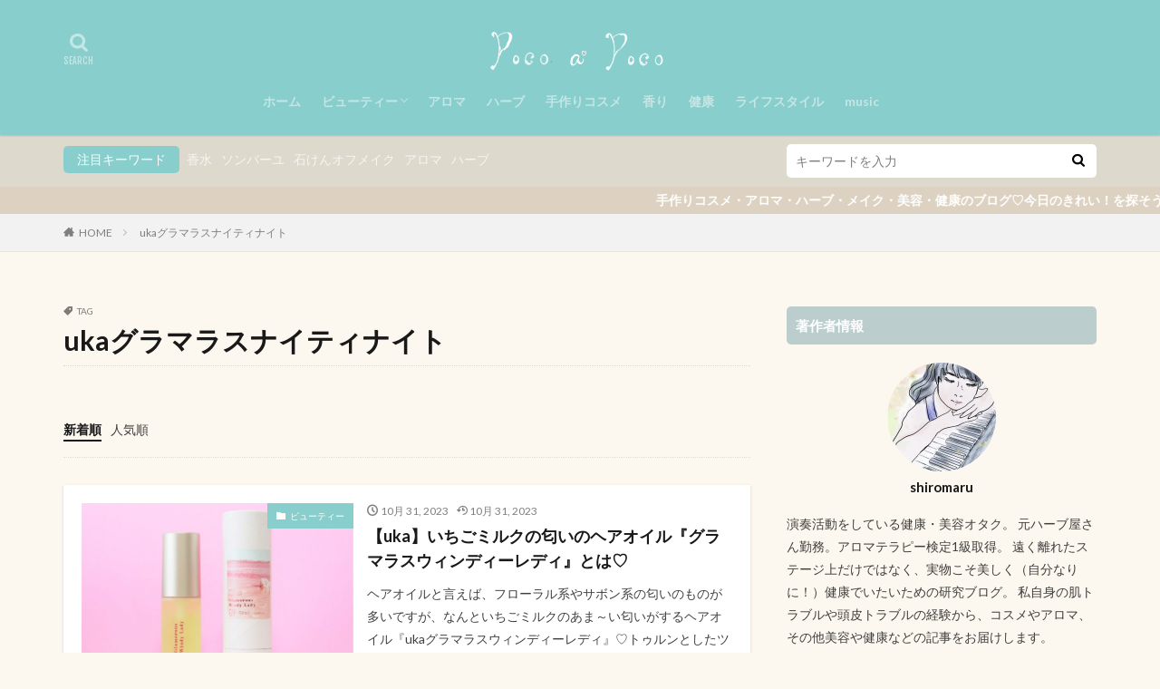

--- FILE ---
content_type: text/html; charset=UTF-8
request_url: https://a-poco.com/tag/uka%E3%82%B0%E3%83%A9%E3%83%9E%E3%83%A9%E3%82%B9%E3%83%8A%E3%82%A4%E3%83%86%E3%82%A3%E3%83%8A%E3%82%A4%E3%83%88
body_size: 26817
content:

<!DOCTYPE html>

<html lang="ja" prefix="og: http://ogp.me/ns#" class="t-html 
">

<head prefix="og: http://ogp.me/ns# fb: http://ogp.me/ns/fb# article: http://ogp.me/ns/article#">
<meta charset="UTF-8">
<title>ukaグラマラスナイティナイト│poco a poco</title>
<meta name='robots' content='max-image-preview:large' />
<link rel='dns-prefetch' href='//www.googletagmanager.com' />
<link rel='stylesheet' id='dashicons-css' href='https://a-poco.com/wp-includes/css/dashicons.min.css?ver=6.5.7' type='text/css' media='all' />
<link rel='stylesheet' id='thickbox-css' href='https://a-poco.com/wp-includes/js/thickbox/thickbox.css?ver=6.5.7' type='text/css' media='all' />
<link rel='stylesheet' id='wp-block-library-css' href='https://a-poco.com/wp-includes/css/dist/block-library/style.min.css?ver=6.5.7' type='text/css' media='all' />
<style id='rinkerg-gutenberg-rinker-style-inline-css' type='text/css'>
.wp-block-create-block-block{background-color:#21759b;color:#fff;padding:2px}

</style>
<style id='classic-theme-styles-inline-css' type='text/css'>
/*! This file is auto-generated */
.wp-block-button__link{color:#fff;background-color:#32373c;border-radius:9999px;box-shadow:none;text-decoration:none;padding:calc(.667em + 2px) calc(1.333em + 2px);font-size:1.125em}.wp-block-file__button{background:#32373c;color:#fff;text-decoration:none}
</style>
<style id='global-styles-inline-css' type='text/css'>
body{--wp--preset--color--black: #000000;--wp--preset--color--cyan-bluish-gray: #abb8c3;--wp--preset--color--white: #ffffff;--wp--preset--color--pale-pink: #f78da7;--wp--preset--color--vivid-red: #cf2e2e;--wp--preset--color--luminous-vivid-orange: #ff6900;--wp--preset--color--luminous-vivid-amber: #fcb900;--wp--preset--color--light-green-cyan: #7bdcb5;--wp--preset--color--vivid-green-cyan: #00d084;--wp--preset--color--pale-cyan-blue: #8ed1fc;--wp--preset--color--vivid-cyan-blue: #0693e3;--wp--preset--color--vivid-purple: #9b51e0;--wp--preset--gradient--vivid-cyan-blue-to-vivid-purple: linear-gradient(135deg,rgba(6,147,227,1) 0%,rgb(155,81,224) 100%);--wp--preset--gradient--light-green-cyan-to-vivid-green-cyan: linear-gradient(135deg,rgb(122,220,180) 0%,rgb(0,208,130) 100%);--wp--preset--gradient--luminous-vivid-amber-to-luminous-vivid-orange: linear-gradient(135deg,rgba(252,185,0,1) 0%,rgba(255,105,0,1) 100%);--wp--preset--gradient--luminous-vivid-orange-to-vivid-red: linear-gradient(135deg,rgba(255,105,0,1) 0%,rgb(207,46,46) 100%);--wp--preset--gradient--very-light-gray-to-cyan-bluish-gray: linear-gradient(135deg,rgb(238,238,238) 0%,rgb(169,184,195) 100%);--wp--preset--gradient--cool-to-warm-spectrum: linear-gradient(135deg,rgb(74,234,220) 0%,rgb(151,120,209) 20%,rgb(207,42,186) 40%,rgb(238,44,130) 60%,rgb(251,105,98) 80%,rgb(254,248,76) 100%);--wp--preset--gradient--blush-light-purple: linear-gradient(135deg,rgb(255,206,236) 0%,rgb(152,150,240) 100%);--wp--preset--gradient--blush-bordeaux: linear-gradient(135deg,rgb(254,205,165) 0%,rgb(254,45,45) 50%,rgb(107,0,62) 100%);--wp--preset--gradient--luminous-dusk: linear-gradient(135deg,rgb(255,203,112) 0%,rgb(199,81,192) 50%,rgb(65,88,208) 100%);--wp--preset--gradient--pale-ocean: linear-gradient(135deg,rgb(255,245,203) 0%,rgb(182,227,212) 50%,rgb(51,167,181) 100%);--wp--preset--gradient--electric-grass: linear-gradient(135deg,rgb(202,248,128) 0%,rgb(113,206,126) 100%);--wp--preset--gradient--midnight: linear-gradient(135deg,rgb(2,3,129) 0%,rgb(40,116,252) 100%);--wp--preset--font-size--small: 13px;--wp--preset--font-size--medium: 20px;--wp--preset--font-size--large: 36px;--wp--preset--font-size--x-large: 42px;--wp--preset--spacing--20: 0.44rem;--wp--preset--spacing--30: 0.67rem;--wp--preset--spacing--40: 1rem;--wp--preset--spacing--50: 1.5rem;--wp--preset--spacing--60: 2.25rem;--wp--preset--spacing--70: 3.38rem;--wp--preset--spacing--80: 5.06rem;--wp--preset--shadow--natural: 6px 6px 9px rgba(0, 0, 0, 0.2);--wp--preset--shadow--deep: 12px 12px 50px rgba(0, 0, 0, 0.4);--wp--preset--shadow--sharp: 6px 6px 0px rgba(0, 0, 0, 0.2);--wp--preset--shadow--outlined: 6px 6px 0px -3px rgba(255, 255, 255, 1), 6px 6px rgba(0, 0, 0, 1);--wp--preset--shadow--crisp: 6px 6px 0px rgba(0, 0, 0, 1);}:where(.is-layout-flex){gap: 0.5em;}:where(.is-layout-grid){gap: 0.5em;}body .is-layout-flex{display: flex;}body .is-layout-flex{flex-wrap: wrap;align-items: center;}body .is-layout-flex > *{margin: 0;}body .is-layout-grid{display: grid;}body .is-layout-grid > *{margin: 0;}:where(.wp-block-columns.is-layout-flex){gap: 2em;}:where(.wp-block-columns.is-layout-grid){gap: 2em;}:where(.wp-block-post-template.is-layout-flex){gap: 1.25em;}:where(.wp-block-post-template.is-layout-grid){gap: 1.25em;}.has-black-color{color: var(--wp--preset--color--black) !important;}.has-cyan-bluish-gray-color{color: var(--wp--preset--color--cyan-bluish-gray) !important;}.has-white-color{color: var(--wp--preset--color--white) !important;}.has-pale-pink-color{color: var(--wp--preset--color--pale-pink) !important;}.has-vivid-red-color{color: var(--wp--preset--color--vivid-red) !important;}.has-luminous-vivid-orange-color{color: var(--wp--preset--color--luminous-vivid-orange) !important;}.has-luminous-vivid-amber-color{color: var(--wp--preset--color--luminous-vivid-amber) !important;}.has-light-green-cyan-color{color: var(--wp--preset--color--light-green-cyan) !important;}.has-vivid-green-cyan-color{color: var(--wp--preset--color--vivid-green-cyan) !important;}.has-pale-cyan-blue-color{color: var(--wp--preset--color--pale-cyan-blue) !important;}.has-vivid-cyan-blue-color{color: var(--wp--preset--color--vivid-cyan-blue) !important;}.has-vivid-purple-color{color: var(--wp--preset--color--vivid-purple) !important;}.has-black-background-color{background-color: var(--wp--preset--color--black) !important;}.has-cyan-bluish-gray-background-color{background-color: var(--wp--preset--color--cyan-bluish-gray) !important;}.has-white-background-color{background-color: var(--wp--preset--color--white) !important;}.has-pale-pink-background-color{background-color: var(--wp--preset--color--pale-pink) !important;}.has-vivid-red-background-color{background-color: var(--wp--preset--color--vivid-red) !important;}.has-luminous-vivid-orange-background-color{background-color: var(--wp--preset--color--luminous-vivid-orange) !important;}.has-luminous-vivid-amber-background-color{background-color: var(--wp--preset--color--luminous-vivid-amber) !important;}.has-light-green-cyan-background-color{background-color: var(--wp--preset--color--light-green-cyan) !important;}.has-vivid-green-cyan-background-color{background-color: var(--wp--preset--color--vivid-green-cyan) !important;}.has-pale-cyan-blue-background-color{background-color: var(--wp--preset--color--pale-cyan-blue) !important;}.has-vivid-cyan-blue-background-color{background-color: var(--wp--preset--color--vivid-cyan-blue) !important;}.has-vivid-purple-background-color{background-color: var(--wp--preset--color--vivid-purple) !important;}.has-black-border-color{border-color: var(--wp--preset--color--black) !important;}.has-cyan-bluish-gray-border-color{border-color: var(--wp--preset--color--cyan-bluish-gray) !important;}.has-white-border-color{border-color: var(--wp--preset--color--white) !important;}.has-pale-pink-border-color{border-color: var(--wp--preset--color--pale-pink) !important;}.has-vivid-red-border-color{border-color: var(--wp--preset--color--vivid-red) !important;}.has-luminous-vivid-orange-border-color{border-color: var(--wp--preset--color--luminous-vivid-orange) !important;}.has-luminous-vivid-amber-border-color{border-color: var(--wp--preset--color--luminous-vivid-amber) !important;}.has-light-green-cyan-border-color{border-color: var(--wp--preset--color--light-green-cyan) !important;}.has-vivid-green-cyan-border-color{border-color: var(--wp--preset--color--vivid-green-cyan) !important;}.has-pale-cyan-blue-border-color{border-color: var(--wp--preset--color--pale-cyan-blue) !important;}.has-vivid-cyan-blue-border-color{border-color: var(--wp--preset--color--vivid-cyan-blue) !important;}.has-vivid-purple-border-color{border-color: var(--wp--preset--color--vivid-purple) !important;}.has-vivid-cyan-blue-to-vivid-purple-gradient-background{background: var(--wp--preset--gradient--vivid-cyan-blue-to-vivid-purple) !important;}.has-light-green-cyan-to-vivid-green-cyan-gradient-background{background: var(--wp--preset--gradient--light-green-cyan-to-vivid-green-cyan) !important;}.has-luminous-vivid-amber-to-luminous-vivid-orange-gradient-background{background: var(--wp--preset--gradient--luminous-vivid-amber-to-luminous-vivid-orange) !important;}.has-luminous-vivid-orange-to-vivid-red-gradient-background{background: var(--wp--preset--gradient--luminous-vivid-orange-to-vivid-red) !important;}.has-very-light-gray-to-cyan-bluish-gray-gradient-background{background: var(--wp--preset--gradient--very-light-gray-to-cyan-bluish-gray) !important;}.has-cool-to-warm-spectrum-gradient-background{background: var(--wp--preset--gradient--cool-to-warm-spectrum) !important;}.has-blush-light-purple-gradient-background{background: var(--wp--preset--gradient--blush-light-purple) !important;}.has-blush-bordeaux-gradient-background{background: var(--wp--preset--gradient--blush-bordeaux) !important;}.has-luminous-dusk-gradient-background{background: var(--wp--preset--gradient--luminous-dusk) !important;}.has-pale-ocean-gradient-background{background: var(--wp--preset--gradient--pale-ocean) !important;}.has-electric-grass-gradient-background{background: var(--wp--preset--gradient--electric-grass) !important;}.has-midnight-gradient-background{background: var(--wp--preset--gradient--midnight) !important;}.has-small-font-size{font-size: var(--wp--preset--font-size--small) !important;}.has-medium-font-size{font-size: var(--wp--preset--font-size--medium) !important;}.has-large-font-size{font-size: var(--wp--preset--font-size--large) !important;}.has-x-large-font-size{font-size: var(--wp--preset--font-size--x-large) !important;}
.wp-block-navigation a:where(:not(.wp-element-button)){color: inherit;}
:where(.wp-block-post-template.is-layout-flex){gap: 1.25em;}:where(.wp-block-post-template.is-layout-grid){gap: 1.25em;}
:where(.wp-block-columns.is-layout-flex){gap: 2em;}:where(.wp-block-columns.is-layout-grid){gap: 2em;}
.wp-block-pullquote{font-size: 1.5em;line-height: 1.6;}
</style>
<link rel='stylesheet' id='yyi_rinker_stylesheet-css' href='https://a-poco.com/wp-content/plugins/yyi-rinker/css/style.css?v=1.11.1&#038;ver=6.5.7' type='text/css' media='all' />
<script type="text/javascript" src="https://a-poco.com/wp-includes/js/jquery/jquery.min.js?ver=3.7.1" id="jquery-core-js"></script>
<script type="text/javascript" src="https://a-poco.com/wp-includes/js/jquery/jquery-migrate.min.js?ver=3.4.1" id="jquery-migrate-js"></script>
<script type="text/javascript" src="https://a-poco.com/wp-content/plugins/yyi-rinker/js/event-tracking.js?v=1.11.1" id="yyi_rinker_event_tracking_script-js"></script>

<!-- Site Kit によって追加された Google タグ（gtag.js）スニペット -->

<!-- Google アナリティクス スニペット (Site Kit が追加) -->
<script type="text/javascript" src="https://www.googletagmanager.com/gtag/js?id=GT-WKTH7DK" id="google_gtagjs-js" async></script>
<script type="text/javascript" id="google_gtagjs-js-after">
/* <![CDATA[ */
window.dataLayer = window.dataLayer || [];function gtag(){dataLayer.push(arguments);}
gtag("set","linker",{"domains":["a-poco.com"]});
gtag("js", new Date());
gtag("set", "developer_id.dZTNiMT", true);
gtag("config", "GT-WKTH7DK");
/* ]]> */
</script>

<!-- Site Kit によって追加された終了 Google タグ（gtag.js）スニペット -->
<link rel="https://api.w.org/" href="https://a-poco.com/wp-json/" /><link rel="alternate" type="application/json" href="https://a-poco.com/wp-json/wp/v2/tags/431" /><meta name="generator" content="Site Kit by Google 1.129.0" /><style>
.yyi-rinker-images {
    display: flex;
    justify-content: center;
    align-items: center;
    position: relative;

}
div.yyi-rinker-image img.yyi-rinker-main-img.hidden {
    display: none;
}

.yyi-rinker-images-arrow {
    cursor: pointer;
    position: absolute;
    top: 50%;
    display: block;
    margin-top: -11px;
    opacity: 0.6;
    width: 22px;
}

.yyi-rinker-images-arrow-left{
    left: -10px;
}
.yyi-rinker-images-arrow-right{
    right: -10px;
}

.yyi-rinker-images-arrow-left.hidden {
    display: none;
}

.yyi-rinker-images-arrow-right.hidden {
    display: none;
}
div.yyi-rinker-contents.yyi-rinker-design-tate  div.yyi-rinker-box{
    flex-direction: column;
}

div.yyi-rinker-contents.yyi-rinker-design-slim div.yyi-rinker-box .yyi-rinker-links {
    flex-direction: column;
}

div.yyi-rinker-contents.yyi-rinker-design-slim div.yyi-rinker-info {
    width: 100%;
}

div.yyi-rinker-contents.yyi-rinker-design-slim .yyi-rinker-title {
    text-align: center;
}

div.yyi-rinker-contents.yyi-rinker-design-slim .yyi-rinker-links {
    text-align: center;
}
div.yyi-rinker-contents.yyi-rinker-design-slim .yyi-rinker-image {
    margin: auto;
}

div.yyi-rinker-contents.yyi-rinker-design-slim div.yyi-rinker-info ul.yyi-rinker-links li {
	align-self: stretch;
}
div.yyi-rinker-contents.yyi-rinker-design-slim div.yyi-rinker-box div.yyi-rinker-info {
	padding: 0;
}
div.yyi-rinker-contents.yyi-rinker-design-slim div.yyi-rinker-box {
	flex-direction: column;
	padding: 14px 5px 0;
}

.yyi-rinker-design-slim div.yyi-rinker-box div.yyi-rinker-info {
	text-align: center;
}

.yyi-rinker-design-slim div.price-box span.price {
	display: block;
}

div.yyi-rinker-contents.yyi-rinker-design-slim div.yyi-rinker-info div.yyi-rinker-title a{
	font-size:16px;
}

div.yyi-rinker-contents.yyi-rinker-design-slim ul.yyi-rinker-links li.amazonkindlelink:before,  div.yyi-rinker-contents.yyi-rinker-design-slim ul.yyi-rinker-links li.amazonlink:before,  div.yyi-rinker-contents.yyi-rinker-design-slim ul.yyi-rinker-links li.rakutenlink:before, div.yyi-rinker-contents.yyi-rinker-design-slim ul.yyi-rinker-links li.yahoolink:before, div.yyi-rinker-contents.yyi-rinker-design-slim ul.yyi-rinker-links li.mercarilink:before {
	font-size:12px;
}

div.yyi-rinker-contents.yyi-rinker-design-slim ul.yyi-rinker-links li a {
	font-size: 13px;
}
.entry-content ul.yyi-rinker-links li {
	padding: 0;
}

div.yyi-rinker-contents .yyi-rinker-attention.attention_desing_right_ribbon {
    width: 89px;
    height: 91px;
    position: absolute;
    top: -1px;
    right: -1px;
    left: auto;
    overflow: hidden;
}

div.yyi-rinker-contents .yyi-rinker-attention.attention_desing_right_ribbon span {
    display: inline-block;
    width: 146px;
    position: absolute;
    padding: 4px 0;
    left: -13px;
    top: 12px;
    text-align: center;
    font-size: 12px;
    line-height: 24px;
    -webkit-transform: rotate(45deg);
    transform: rotate(45deg);
    box-shadow: 0 1px 3px rgba(0, 0, 0, 0.2);
}

div.yyi-rinker-contents .yyi-rinker-attention.attention_desing_right_ribbon {
    background: none;
}
.yyi-rinker-attention.attention_desing_right_ribbon .yyi-rinker-attention-after,
.yyi-rinker-attention.attention_desing_right_ribbon .yyi-rinker-attention-before{
display:none;
}
div.yyi-rinker-use-right_ribbon div.yyi-rinker-title {
    margin-right: 2rem;
}

				</style><link class="css-async" rel href="https://a-poco.com/wp-content/themes/the-thor/css/icon.min.css">
<link class="css-async" rel href="https://fonts.googleapis.com/css?family=Lato:100,300,400,700,900">
<link class="css-async" rel href="https://fonts.googleapis.com/css?family=Fjalla+One">
<link rel="stylesheet" href="https://fonts.googleapis.com/css?family=Noto+Sans+JP:100,200,300,400,500,600,700,800,900">
<link rel="stylesheet" href="https://a-poco.com/wp-content/themes/the-thor/style.min.css">
<link class="css-async" rel href="https://a-poco.com/wp-content/themes/the-thor-child/style-user.css?1613026964">
<script src="https://ajax.googleapis.com/ajax/libs/jquery/1.12.4/jquery.min.js"></script>
<meta http-equiv="X-UA-Compatible" content="IE=edge">
<meta name="viewport" content="width=device-width, initial-scale=1, viewport-fit=cover"/>
<style>
.widget.widget_nav_menu ul.menu{border-color: rgba(136,206,204,0.15);}.widget.widget_nav_menu ul.menu li{border-color: rgba(136,206,204,0.75);}.widget.widget_nav_menu ul.menu .sub-menu li{border-color: rgba(136,206,204,0.15);}.widget.widget_nav_menu ul.menu .sub-menu li .sub-menu li:first-child{border-color: rgba(136,206,204,0.15);}.widget.widget_nav_menu ul.menu li a:hover{background-color: rgba(136,206,204,0.75);}.widget.widget_nav_menu ul.menu .current-menu-item > a{background-color: rgba(136,206,204,0.75);}.widget.widget_nav_menu ul.menu li .sub-menu li a:before {color:#88cecc;}.widget.widget_nav_menu ul.menu li a{background-color:#88cecc;}.widget.widget_nav_menu ul.menu .sub-menu a:hover{color:#88cecc;}.widget.widget_nav_menu ul.menu .sub-menu .current-menu-item a{color:#88cecc;}.widget.widget_categories ul{border-color: rgba(136,206,204,0.15);}.widget.widget_categories ul li{border-color: rgba(136,206,204,0.75);}.widget.widget_categories ul .children li{border-color: rgba(136,206,204,0.15);}.widget.widget_categories ul .children li .children li:first-child{border-color: rgba(136,206,204,0.15);}.widget.widget_categories ul li a:hover{background-color: rgba(136,206,204,0.75);}.widget.widget_categories ul .current-menu-item > a{background-color: rgba(136,206,204,0.75);}.widget.widget_categories ul li .children li a:before {color:#88cecc;}.widget.widget_categories ul li a{background-color:#88cecc;}.widget.widget_categories ul .children a:hover{color:#88cecc;}.widget.widget_categories ul .children .current-menu-item a{color:#88cecc;}.widgetSearch__input:hover{border-color:#88cecc;}.widgetCatTitle{background-color:#88cecc;}.widgetCatTitle__inner{background-color:#88cecc;}.widgetSearch__submit:hover{background-color:#88cecc;}.widgetProfile__sns{background-color:#88cecc;}.widget.widget_calendar .calendar_wrap tbody a:hover{background-color:#88cecc;}.widget ul li a:hover{color:#88cecc;}.widget.widget_rss .rsswidget:hover{color:#88cecc;}.widget.widget_tag_cloud a:hover{background-color:#88cecc;}.widget select:hover{border-color:#88cecc;}.widgetSearch__checkLabel:hover:after{border-color:#88cecc;}.widgetSearch__check:checked .widgetSearch__checkLabel:before, .widgetSearch__check:checked + .widgetSearch__checkLabel:before{border-color:#88cecc;}.widgetTab__item.current{border-top-color:#88cecc;}.widgetTab__item:hover{border-top-color:#88cecc;}.searchHead__title{background-color:#88cecc;}.searchHead__submit:hover{color:#88cecc;}.menuBtn__close:hover{color:#88cecc;}.menuBtn__link:hover{color:#88cecc;}@media only screen and (min-width: 992px){.menuBtn__link {background-color:#88cecc;}}.t-headerCenter .menuBtn__link:hover{color:#88cecc;}.searchBtn__close:hover{color:#88cecc;}.searchBtn__link:hover{color:#88cecc;}.breadcrumb__item a:hover{color:#88cecc;}.pager__item{color:#88cecc;}.pager__item:hover, .pager__item-current{background-color:#88cecc; color:#fff;}.page-numbers{color:#88cecc;}.page-numbers:hover, .page-numbers.current{background-color:#88cecc; color:#fff;}.pagePager__item{color:#88cecc;}.pagePager__item:hover, .pagePager__item-current{background-color:#88cecc; color:#fff;}.heading a:hover{color:#88cecc;}.eyecatch__cat{background-color:#88cecc;}.the__category{background-color:#88cecc;}.dateList__item a:hover{color:#88cecc;}.controllerFooter__item:last-child{background-color:#88cecc;}.controllerFooter__close{background-color:#88cecc;}.bottomFooter__topBtn{background-color:#88cecc;}.mask-color{background-color:#88cecc;}.mask-colorgray{background-color:#88cecc;}.pickup3__item{background-color:#88cecc;}.categoryBox__title{color:#88cecc;}.comments__list .comment-meta{background-color:#88cecc;}.comment-respond .submit{background-color:#88cecc;}.prevNext__pop{background-color:#88cecc;}.swiper-pagination-bullet-active{background-color:#88cecc;}.swiper-slider .swiper-button-next, .swiper-slider .swiper-container-rtl .swiper-button-prev, .swiper-slider .swiper-button-prev, .swiper-slider .swiper-container-rtl .swiper-button-next	{background-color:#88cecc;}body{background:#fcf8ef;}.searchHead{background-color:#ddd9cc;}.infoHead{background-color:#ddd2c1;}.t-headerColor .l-header{background-color:#88cecc;}.t-headerColor .globalNavi::before{background: -webkit-gradient(linear,left top,right top,color-stop(0%,rgba(255,255,255,0)),color-stop(100%,#88cecc));}.t-headerColor .subNavi__link-pickup:hover{color:#88cecc;}.snsFooter{background-color:#568ebf}.widget-main .heading.heading-widget{background-color:#000000}.widget-main .heading.heading-widgetsimple{background-color:#000000}.widget-main .heading.heading-widgetsimplewide{background-color:#000000}.widget-main .heading.heading-widgetwide{background-color:#000000}.widget-main .heading.heading-widgetbottom:before{border-color:#000000}.widget-main .heading.heading-widgetborder{border-color:#000000}.widget-main .heading.heading-widgetborder::before,.widget-main .heading.heading-widgetborder::after{background-color:#000000}.widget-side .heading.heading-widget{background-color:#bbcecd}.widget-side .heading.heading-widgetsimple{background-color:#bbcecd}.widget-side .heading.heading-widgetsimplewide{background-color:#bbcecd}.widget-side .heading.heading-widgetwide{background-color:#bbcecd}.widget-side .heading.heading-widgetbottom:before{border-color:#bbcecd}.widget-side .heading.heading-widgetborder{border-color:#bbcecd}.widget-side .heading.heading-widgetborder::before,.widget-side .heading.heading-widgetborder::after{background-color:#bbcecd}.widget-foot .heading.heading-widget{background-color:#000000}.widget-foot .heading.heading-widgetsimple{background-color:#000000}.widget-foot .heading.heading-widgetsimplewide{background-color:#000000}.widget-foot .heading.heading-widgetwide{background-color:#000000}.widget-foot .heading.heading-widgetbottom:before{border-color:#000000}.widget-foot .heading.heading-widgetborder{border-color:#000000}.widget-foot .heading.heading-widgetborder::before,.widget-foot .heading.heading-widgetborder::after{background-color:#000000}.widget-menu .heading.heading-widget{background-color:#000000}.widget-menu .heading.heading-widgetsimple{background-color:#000000}.widget-menu .heading.heading-widgetsimplewide{background-color:#000000}.widget-menu .heading.heading-widgetwide{background-color:#000000}.widget-menu .heading.heading-widgetbottom:before{border-color:#000000}.widget-menu .heading.heading-widgetborder{border-color:#000000}.widget-menu .heading.heading-widgetborder::before,.widget-menu .heading.heading-widgetborder::after{background-color:#000000}.swiper-slider{height: 300px;}@media only screen and (min-width: 768px){.swiper-slider {height: 600px;}}.swiper-slide3.mask.mask-colorgray{background-color:#e2d3e8}.pickupHead{background-color:#88cecc}.rankingBox__bg{background-color:#88cecc}.commonCtr__bg.mask.mask-color{background-color:#88cecc}.the__ribbon{background-color:#ddc8a6}.the__ribbon:after{border-left-color:#ddc8a6; border-right-color:#ddc8a6}.eyecatch__link.eyecatch__link-mask:hover::after {background-color: rgba(196,157,127,0.5);}.eyecatch__link.eyecatch__link-maskzoom:hover::after {background-color: rgba(196,157,127,0.5);}.eyecatch__link.eyecatch__link-maskzoomrotate:hover::after {background-color: rgba(196,157,127,0.5);}.eyecatch__link.eyecatch__link-mask:hover::after{content: "[ DETAIL ]";}.eyecatch__link.eyecatch__link-maskzoom:hover::after{content: "[ DETAIL ]";}.eyecatch__link.eyecatch__link-maskzoomrotate:hover::after{content: "[ DETAIL ]";}.content .afTagBox__btnDetail{background-color:#88cecc;}.widget .widgetAfTag__btnDetail{background-color:#88cecc;}.content .afTagBox__btnAf{background-color:#88cecc;}.widget .widgetAfTag__btnAf{background-color:#88cecc;}.content a{color:#3f9e4f;}.phrase a{color:#3f9e4f;}.content .sitemap li a:hover{color:#3f9e4f;}.content h2 a:hover,.content h3 a:hover,.content h4 a:hover,.content h5 a:hover{color:#3f9e4f;}.content ul.menu li a:hover{color:#3f9e4f;}.content .es-LiconBox:before{background-color:#a83f3f;}.content .es-LiconCircle:before{background-color:#a83f3f;}.content .es-BTiconBox:before{background-color:#a83f3f;}.content .es-BTiconCircle:before{background-color:#a83f3f;}.content .es-BiconObi{border-color:#a83f3f;}.content .es-BiconCorner:before{background-color:#a83f3f;}.content .es-BiconCircle:before{background-color:#a83f3f;}.content .es-BmarkHatena::before{background-color:#005293;}.content .es-BmarkExcl::before{background-color:#b60105;}.content .es-BmarkQ::before{background-color:#005293;}.content .es-BmarkQ::after{border-top-color:#005293;}.content .es-BmarkA::before{color:#b60105;}.content .es-BsubTradi::before{color:#ffffff;background-color:#b60105;border-color:#b60105;}.btn__link-primary{color:#ffffff; background-color:#bf416f;}.content .btn__link-primary{color:#ffffff; background-color:#bf416f;}.searchBtn__contentInner .btn__link-search{color:#ffffff; background-color:#bf416f;}.btn__link-secondary{color:#ffffff; background-color:#bf416f;}.content .btn__link-secondary{color:#ffffff; background-color:#bf416f;}.btn__link-search{color:#ffffff; background-color:#bf416f;}.btn__link-normal{color:#bf416f;}.content .btn__link-normal{color:#bf416f;}.btn__link-normal:hover{background-color:#bf416f;}.content .btn__link-normal:hover{background-color:#bf416f;}.comments__list .comment-reply-link{color:#bf416f;}.comments__list .comment-reply-link:hover{background-color:#bf416f;}@media only screen and (min-width: 992px){.subNavi__link-pickup{color:#bf416f;}}@media only screen and (min-width: 992px){.subNavi__link-pickup:hover{background-color:#bf416f;}}.partsH2-2 h2{color:#000000;}.partsH2-2 h2::after{border-color:#b0778c;}.partsH3-3 h3{color:#000000; border-color:#af5778;}.partsH4-2 h4{color:#000000;}.partsH4-2 h4::after{border-color:#af5778;}.content h5{color:#191919}.content ul > li::before{color:#1c7228;}.partsUl-1 ul{color:#191919; background-color:#f2f2f2;}.content ol > li::before{color:#3b8e4f; border-color:#3b8e4f;}.content ol > li > ol > li::before{background-color:#3b8e4f; border-color:#3b8e4f;}.content ol > li > ol > li > ol > li::before{color:#3b8e4f; border-color:#3b8e4f;}.partsOl-1 ol{color:#191919; background-color:#f2f2f2;}.content .balloon .balloon__text{color:#191919; background-color:#f2f2f2;}.content .balloon .balloon__text-left:before{border-left-color:#f2f2f2;}.content .balloon .balloon__text-right:before{border-right-color:#f2f2f2;}.content .balloon-boder .balloon__text{color:#191919; background-color:#ffffff;  border-color:#d8d8d8;}.content .balloon-boder .balloon__text-left:before{border-left-color:#d8d8d8;}.content .balloon-boder .balloon__text-left:after{border-left-color:#ffffff;}.content .balloon-boder .balloon__text-right:before{border-right-color:#d8d8d8;}.content .balloon-boder .balloon__text-right:after{border-right-color:#ffffff;}.content blockquote{color:#191919; background-color:#f2f2f2;}.content blockquote::before{color:#d8d8d8;}.content table{color:#191919; border-top-color:#E5E5E5; border-left-color:#E5E5E5;}.content table th{background:#7f7f7f; color:#ffffff; ;border-right-color:#E5E5E5; border-bottom-color:#E5E5E5;}.content table td{background:#ffffff; ;border-right-color:#E5E5E5; border-bottom-color:#E5E5E5;}.content table tr:nth-child(odd) td{background-color:#f2f2f2;}
</style>
		<style type="text/css" id="wp-custom-css">
			/* Rinker カスタマイズ */

/* 外枠 2本線 */
div.yyi-rinker-contents {
    border: double #dbdbdb;
}

/* 外部リンクマーク削除 */
div.yyi-rinker-contents a[target="_blank"]::after {
    content: none;
}

/* 商品リンクタイトル マウスオーバー時 色変化 */
div.yyi-rinker-contents div.yyi-rinker-title a:hover {
    color: #729ad6;
}

/* 商品リンクボタン マウスオーバー時 色反転 */
div.yyi-rinker-contents ul.yyi-rinker-links li.amazonlink {
    background: #f6a306;
    border: 1px solid #f6a306;
}

div.yyi-rinker-contents ul.yyi-rinker-links li.amazonlink a {
    color: #fff;
}

div.yyi-rinker-contents ul.yyi-rinker-links li.amazonlink a:hover {
    background: #fff;
    color: #f6a306;
}

div.yyi-rinker-contents ul.yyi-rinker-links li.rakutenlink {
    background: #cf4944;
    border: 1px solid #cf4944;
}

div.yyi-rinker-contents ul.yyi-rinker-links li.rakutenlink a {
    color: #fff;
}

div.yyi-rinker-contents ul.yyi-rinker-links li.rakutenlink a:hover {
    background: #fff;
    color: #cf4944;
}

div.yyi-rinker-contents ul.yyi-rinker-links li.yahoolink {
    background: #51a7e8;
    border: 1px solid #51a7e8;
}

div.yyi-rinker-contents ul.yyi-rinker-links li.yahoolink a {
    color: #fff;
}

div.yyi-rinker-contents ul.yyi-rinker-links li.yahoolink a:hover {
    background: #fff;
    color: #51a7e8;
}

div.yyi-rinker-contents ul.yyi-rinker-links li a:hover {
    opacity: 1;
}

/* PC・タブレット・スマホ レイアウト調整 */
@media only screen and (min-width: 1166px) {
    div.yyi-rinker-contents ul.yyi-rinker-links {
        justify-content: center;
    }

    div.yyi-rinker-contents ul.yyi-rinker-links li {
        width: 40%;
        margin: 0.7% 0.7%;
    }

    div.yyi-rinker-contents ul.yyi-rinker-links li a {
        padding: 0 0.5px;
        text-align: center;
    }
}

@media screen and (max-width: 768px) {
    div.yyi-rinker-contents div.yyi-rinker-box {
        display: block;
    }

    div.yyi-rinker-contents div.yyi-rinker-image {
        width: 100%;
    }

    div.yyi-rinker-contents div.yyi-rinker-info {
        text-align: center;
        width: 100%;
    }

    div.yyi-rinker-contents ul.yyi-rinker-links {
        justify-content: center;
    }

    div.yyi-rinker-contents ul.yyi-rinker-links li {
        width: 45%;
        margin: 0.7% 0.7%;
    }

    div.yyi-rinker-contents ul.yyi-rinker-links li a {
        padding: 0 0.5px;
    }
}

@media screen and (max-width: 480px) {
    div.yyi-rinker-contents ul.yyi-rinker-links li {
        width: 99%;
        margin: 0.7% 0.7%;
    }
}
.l-footer .wider .bottomFooter{background:#88cecc;}		</style>
		<!– Global site tag (gtag.js) – Google Analytics –>
<script async src='https://www.googletagmanager.com/gtag/js?id=UA-77338713-2'></script>
<script>
    window.dataLayer = window.dataLayer || [];
    function gtag(){dataLayer.push(arguments);}
    gtag('js', new Date());
    gtag('config', 'UA-77338713-2');
    
</script>
<!– /Global site tag (gtag.js) – Google Analytics –>
<meta property="og:site_name" content="poco a poco" />
<meta property="og:type" content="website" />
<meta property="og:title" content="ukaグラマラスナイティナイト│poco a poco" />
<meta property="og:description" content="手作りコスメ・アロマ・ハーブ・メイク・美容・健康のブログ♡今日のきれい！を探そう！" />
<meta property="og:url" content="https://a-poco.com/tag/uka" />
<meta property="og:image" content="https://a-poco.com/wp-content/themes/the-thor/img/img_no_768.gif" />
<meta name="twitter:card" content="summary" />
<meta name="twitter:site" content="@a__poco" />

<script data-ad-client="ca-pub-8765118090902755" async src="https://pagead2.googlesyndication.com/pagead/js/adsbygoogle.js"></script>
</head>
<body class=" t-logoSp25 t-logoPc50 t-headerCenter t-headerColor" id="top">


  <!--l-header-->
  <header class="l-header l-header-shadow">
    <div class="container container-header">

      <!--logo-->
			<p class="siteTitle">
				<a class="siteTitle__link" href="https://a-poco.com">
											<img class="siteTitle__logo" src="https://a-poco.com/wp-content/uploads/2021/02/poco-a-poco_logo.png" alt="poco a poco" width="440" height="100" >
					        </a>
      </p>      <!--/logo-->


      				<!--globalNavi-->
				<nav class="globalNavi">
					<div class="globalNavi__inner">
            <ul class="globalNavi__list"><li id="menu-item-4394" class="menu-item menu-item-type-custom menu-item-object-custom menu-item-home menu-item-4394"><a href="https://a-poco.com">ホーム</a></li>
<li id="menu-item-4391" class="menu-item menu-item-type-taxonomy menu-item-object-category menu-item-has-children menu-item-4391"><a href="https://a-poco.com/category/beauty">ビューティー</a>
<ul class="sub-menu">
	<li id="menu-item-9431" class="menu-item menu-item-type-taxonomy menu-item-object-category menu-item-9431"><a href="https://a-poco.com/category/beauty/mineral-cosmetics">ミネラルコスメ</a></li>
</ul>
</li>
<li id="menu-item-318" class="menu-item menu-item-type-taxonomy menu-item-object-category menu-item-318"><a href="https://a-poco.com/category/aroma">アロマ</a></li>
<li id="menu-item-12" class="menu-item menu-item-type-taxonomy menu-item-object-category menu-item-12"><a href="https://a-poco.com/category/herb-tea">ハーブ</a></li>
<li id="menu-item-4392" class="menu-item menu-item-type-taxonomy menu-item-object-category menu-item-4392"><a href="https://a-poco.com/category/cosmetics">手作りコスメ</a></li>
<li id="menu-item-9030" class="menu-item menu-item-type-taxonomy menu-item-object-category menu-item-9030"><a href="https://a-poco.com/category/fragrance">香り</a></li>
<li id="menu-item-4393" class="menu-item menu-item-type-taxonomy menu-item-object-category menu-item-4393"><a href="https://a-poco.com/category/health">健康</a></li>
<li id="menu-item-4396" class="menu-item menu-item-type-taxonomy menu-item-object-category menu-item-4396"><a href="https://a-poco.com/category/lifestyle">ライフスタイル</a></li>
<li id="menu-item-11285" class="menu-item menu-item-type-taxonomy menu-item-object-category menu-item-11285"><a href="https://a-poco.com/category/music">music</a></li>
</ul>					</div>
				</nav>
				<!--/globalNavi-->
			

			

            <!--searchBtn-->
			<div class="searchBtn searchBtn-right searchBtn-zero ">
        <input class="searchBtn__checkbox" id="searchBtn-checkbox" type="checkbox">
        <label class="searchBtn__link searchBtn__link-text icon-search" for="searchBtn-checkbox"></label>
        <label class="searchBtn__unshown" for="searchBtn-checkbox"></label>

        <div class="searchBtn__content">
          <div class="searchBtn__scroll">
            <label class="searchBtn__close" for="searchBtn-checkbox"><i class="icon-close"></i>CLOSE</label>
            <div class="searchBtn__contentInner">
              <aside class="widget">
  <div class="widgetSearch">
    <form method="get" action="https://a-poco.com" target="_top">
  <div class="widgetSearch__contents">
    <h3 class="heading heading-tertiary">キーワード</h3>
    <input class="widgetSearch__input widgetSearch__input-max" type="text" name="s" placeholder="キーワードを入力" value="">

        <ol class="widgetSearch__word">
            <li class="widgetSearch__wordItem"><a href="https://a-poco.com?s=香水">香水</a></li>
	              <li class="widgetSearch__wordItem"><a href="https://a-poco.com?s=ソンバーユ">ソンバーユ</a></li>
	              <li class="widgetSearch__wordItem"><a href="https://a-poco.com?s=石けんオフメイク">石けんオフメイク</a></li>
	              <li class="widgetSearch__wordItem"><a href="https://a-poco.com?s=アロマ">アロマ</a></li>
	              <li class="widgetSearch__wordItem"><a href="https://a-poco.com?s=ハーブ">ハーブ</a></li>
	      </ol>
    
  </div>

  <div class="widgetSearch__contents">
    <h3 class="heading heading-tertiary">カテゴリー</h3>
	<select  name='cat' id='cat_6978fa8c9c7e0' class='widgetSearch__select'>
	<option value=''>カテゴリーを選択</option>
	<option class="level-0" value="3">ハーブ</option>
	<option class="level-0" value="23">アロマ</option>
	<option class="level-0" value="162">健康</option>
	<option class="level-0" value="163">手作りコスメ</option>
	<option class="level-0" value="164">ライフスタイル</option>
	<option class="level-0" value="170">ビューティー</option>
	<option class="level-0" value="613">香り</option>
	<option class="level-0" value="644">ミネラルコスメ</option>
	<option class="level-0" value="786">music</option>
</select>
  </div>

  	<div class="widgetSearch__tag">
    <h3 class="heading heading-tertiary">タグ</h3>
    <label><input class="widgetSearch__check" type="checkbox" name="tag[]" value="be" /><span class="widgetSearch__checkLabel">&amp;be</span></label><label><input class="widgetSearch__check" type="checkbox" name="tag[]" value="albion" /><span class="widgetSearch__checkLabel">ALBION</span></label><label><input class="widgetSearch__check" type="checkbox" name="tag[]" value="aquaaqua" /><span class="widgetSearch__checkLabel">AQUAAQUA</span></label><label><input class="widgetSearch__check" type="checkbox" name="tag[]" value="bb%e3%82%af%e3%83%aa%e3%83%bc%e3%83%a0" /><span class="widgetSearch__checkLabel">BBクリーム</span></label><label><input class="widgetSearch__check" type="checkbox" name="tag[]" value="chanel" /><span class="widgetSearch__checkLabel">CHANEL</span></label><label><input class="widgetSearch__check" type="checkbox" name="tag[]" value="chanel%e3%82%aa%e3%83%b3%e3%83%a9%e3%82%a4%e3%83%b3%e3%83%96%e3%83%86%e3%82%a3%e3%83%83%e3%82%af" /><span class="widgetSearch__checkLabel">CHANELオンラインブティック</span></label><label><input class="widgetSearch__check" type="checkbox" name="tag[]" value="chayacosme" /><span class="widgetSearch__checkLabel">CHAYAcosme</span></label><label><input class="widgetSearch__check" type="checkbox" name="tag[]" value="chloe" /><span class="widgetSearch__checkLabel">Chloé</span></label><label><input class="widgetSearch__check" type="checkbox" name="tag[]" value="dior" /><span class="widgetSearch__checkLabel">Dior</span></label><label><input class="widgetSearch__check" type="checkbox" name="tag[]" value="dior%e3%82%aa%e3%83%b3%e3%83%a9%e3%82%a4%e3%83%b3%e3%83%96%e3%83%86%e3%82%a3%e3%83%83%e3%82%af" /><span class="widgetSearch__checkLabel">Diorオンラインブティック</span></label><label><input class="widgetSearch__check" type="checkbox" name="tag[]" value="dior%e3%82%af%e3%83%aa%e3%82%b9%e3%82%bf%e3%83%ab%e4%bc%9a%e5%93%a1" /><span class="widgetSearch__checkLabel">Diorクリスタル会員</span></label><label><input class="widgetSearch__check" type="checkbox" name="tag[]" value="dior%e3%82%b3%e3%82%b9%e3%83%a1" /><span class="widgetSearch__checkLabel">Diorコスメ</span></label><label><input class="widgetSearch__check" type="checkbox" name="tag[]" value="dior%e3%82%b3%e3%83%b3%e3%82%b7%e3%83%bc%e3%83%a9%e3%83%bc" /><span class="widgetSearch__checkLabel">diorコンシーラー</span></label><label><input class="widgetSearch__check" type="checkbox" name="tag[]" value="dior%e3%83%90%e3%83%bc%e3%82%b9%e3%83%87%e3%83%bc%e3%82%ae%e3%83%95%e3%83%88" /><span class="widgetSearch__checkLabel">Diorバースデーギフト</span></label><label><input class="widgetSearch__check" type="checkbox" name="tag[]" value="dior%e3%83%98%e3%82%a2%e3%83%9f%e3%82%b9%e3%83%88" /><span class="widgetSearch__checkLabel">Diorヘアミスト</span></label><label><input class="widgetSearch__check" type="checkbox" name="tag[]" value="etvos" /><span class="widgetSearch__checkLabel">ETVOS</span></label><label><input class="widgetSearch__check" type="checkbox" name="tag[]" value="femmue" /><span class="widgetSearch__checkLabel">FEMMUE</span></label><label><input class="widgetSearch__check" type="checkbox" name="tag[]" value="ftc" /><span class="widgetSearch__checkLabel">FTC</span></label><label><input class="widgetSearch__check" type="checkbox" name="tag[]" value="guerlain" /><span class="widgetSearch__checkLabel">GUERLAIN</span></label><label><input class="widgetSearch__check" type="checkbox" name="tag[]" value="hana-organic" /><span class="widgetSearch__checkLabel">HANA ORGANIC</span></label><label><input class="widgetSearch__check" type="checkbox" name="tag[]" value="hana%e3%82%aa%e3%83%bc%e3%82%ac%e3%83%8b%e3%83%83%e3%82%af" /><span class="widgetSearch__checkLabel">HANAオーガニック</span></label><label><input class="widgetSearch__check" type="checkbox" name="tag[]" value="her-lip-to" /><span class="widgetSearch__checkLabel">Her lip to</span></label><label><input class="widgetSearch__check" type="checkbox" name="tag[]" value="herbivore-botanicals" /><span class="widgetSearch__checkLabel">Herbivore Botanicals</span></label><label><input class="widgetSearch__check" type="checkbox" name="tag[]" value="leafbotanics" /><span class="widgetSearch__checkLabel">LEAF&amp;BOTANICS</span></label><label><input class="widgetSearch__check" type="checkbox" name="tag[]" value="marksweb" /><span class="widgetSearch__checkLabel">MARKS&amp;WEB</span></label><label><input class="widgetSearch__check" type="checkbox" name="tag[]" value="mimc" /><span class="widgetSearch__checkLabel">MiMC</span></label><label><input class="widgetSearch__check" type="checkbox" name="tag[]" value="mimc%e3%82%b3%e3%82%b9%e3%83%a1" /><span class="widgetSearch__checkLabel">MiMCコスメ</span></label><label><input class="widgetSearch__check" type="checkbox" name="tag[]" value="mimc%e3%83%95%e3%82%a1%e3%83%b3%e3%83%87%e3%83%bc%e3%82%b7%e3%83%a7%e3%83%b3" /><span class="widgetSearch__checkLabel">MiMCファンデーション</span></label><label><input class="widgetSearch__check" type="checkbox" name="tag[]" value="mimc%e3%83%9f%e3%83%8d%e3%83%a9%e3%83%ab%e3%82%af%e3%83%aa%e3%83%bc%e3%83%9f%e3%83%bc%e3%83%81%e3%83%bc%e3%82%af" /><span class="widgetSearch__checkLabel">MiMCミネラルクリーミーチーク</span></label><label><input class="widgetSearch__check" type="checkbox" name="tag[]" value="mimc%e3%83%a1%e3%82%a4%e3%82%af" /><span class="widgetSearch__checkLabel">MiMCメイク</span></label><label><input class="widgetSearch__check" type="checkbox" name="tag[]" value="mimc%e3%83%aa%e3%82%ad%e3%83%83%e3%83%89%e3%83%95%e3%82%a1%e3%83%b3%e3%83%87%e3%83%bc%e3%82%b7%e3%83%a7%e3%83%b3" /><span class="widgetSearch__checkLabel">MiMCリキッドファンデーション</span></label><label><input class="widgetSearch__check" type="checkbox" name="tag[]" value="mimc%e3%83%aa%e3%82%ad%e3%83%83%e3%83%89%e3%83%aa%e3%83%bc%e3%83%95%e3%82%a1%e3%83%b3%e3%83%87%e3%83%bc%e3%82%b7%e3%83%a7%e3%83%b3" /><span class="widgetSearch__checkLabel">MiMCリキッドリーファンデーション</span></label><label><input class="widgetSearch__check" type="checkbox" name="tag[]" value="missdior" /><span class="widgetSearch__checkLabel">MissDior</span></label><label><input class="widgetSearch__check" type="checkbox" name="tag[]" value="missdior%e3%83%96%e3%83%ab%e3%83%bc%e3%83%9f%e3%83%b3%e3%82%b0%e3%83%96%e3%83%bc%e3%82%b1" /><span class="widgetSearch__checkLabel">MissDiorブルーミングブーケ</span></label><label><input class="widgetSearch__check" type="checkbox" name="tag[]" value="n-%e3%83%8a%e3%83%81%e3%83%a5%e3%83%a9%e3%83%ab%e3%83%90%e3%83%bc%e3%83%a0" /><span class="widgetSearch__checkLabel">N.ナチュラルバーム</span></label><label><input class="widgetSearch__check" type="checkbox" name="tag[]" value="nose-shop" /><span class="widgetSearch__checkLabel">NOSE SHOP</span></label><label><input class="widgetSearch__check" type="checkbox" name="tag[]" value="nuxe" /><span class="widgetSearch__checkLabel">NUXE</span></label><label><input class="widgetSearch__check" type="checkbox" name="tag[]" value="n%e3%82%aa%e3%83%bc%e3%82%ac%e3%83%8b%e3%83%83%e3%82%af" /><span class="widgetSearch__checkLabel">Nオーガニック</span></label><label><input class="widgetSearch__check" type="checkbox" name="tag[]" value="pms" /><span class="widgetSearch__checkLabel">PMS</span></label><label><input class="widgetSearch__check" type="checkbox" name="tag[]" value="pms%ef%bc%88%e6%9c%88%e7%b5%8c%e5%89%8d%e7%97%87%e5%80%99%e7%be%a4%ef%bc%89" /><span class="widgetSearch__checkLabel">PMS（月経前症候群）</span></label><label><input class="widgetSearch__check" type="checkbox" name="tag[]" value="sinn-purete" /><span class="widgetSearch__checkLabel">SINN PURETE</span></label><label><input class="widgetSearch__check" type="checkbox" name="tag[]" value="snidel-beauty" /><span class="widgetSearch__checkLabel">SNIDEL BEAUTY</span></label><label><input class="widgetSearch__check" type="checkbox" name="tag[]" value="tamahana" /><span class="widgetSearch__checkLabel">TAMAHANA</span></label><label><input class="widgetSearch__check" type="checkbox" name="tag[]" value="trilogy" /><span class="widgetSearch__checkLabel">trilogy</span></label><label><input class="widgetSearch__check" type="checkbox" name="tag[]" value="uka" /><span class="widgetSearch__checkLabel">uka</span></label><label><input class="widgetSearch__check" type="checkbox" name="tag[]" value="uka%e3%82%b0%e3%83%a9%e3%83%9e%e3%83%a9%e3%82%b9%e3%83%8a%e3%82%a4%e3%83%86%e3%82%a3%e3%83%8a%e3%82%a4%e3%83%88" /><span class="widgetSearch__checkLabel">ukaグラマラスナイティナイト</span></label><label><input class="widgetSearch__check" type="checkbox" name="tag[]" value="uv%e3%82%b1%e3%82%a2" /><span class="widgetSearch__checkLabel">UVケア</span></label><label><input class="widgetSearch__check" type="checkbox" name="tag[]" value="zuii-organic" /><span class="widgetSearch__checkLabel">zuii organic</span></label><label><input class="widgetSearch__check" type="checkbox" name="tag[]" value="%e3%81%86%e3%81%a4" /><span class="widgetSearch__checkLabel">うつ</span></label><label><input class="widgetSearch__check" type="checkbox" name="tag[]" value="%e3%81%8a%e3%81%97%e3%82%8d%e3%81%84" /><span class="widgetSearch__checkLabel">おしろい</span></label><label><input class="widgetSearch__check" type="checkbox" name="tag[]" value="%e3%81%8a%e3%81%99%e3%81%99%e3%82%81" /><span class="widgetSearch__checkLabel">おすすめ</span></label><label><input class="widgetSearch__check" type="checkbox" name="tag[]" value="%e3%81%8a%e3%81%a7%e3%81%93%e3%83%8b%e3%82%ad%e3%83%93" /><span class="widgetSearch__checkLabel">おでこニキビ</span></label><label><input class="widgetSearch__check" type="checkbox" name="tag[]" value="%e3%81%8a%e8%8a%b1%e3%81%ae%e9%a6%99%e3%82%8a" /><span class="widgetSearch__checkLabel">お花の香り</span></label><label><input class="widgetSearch__check" type="checkbox" name="tag[]" value="%e3%81%8a%e9%a2%a8%e5%91%82" /><span class="widgetSearch__checkLabel">お風呂</span></label><label><input class="widgetSearch__check" type="checkbox" name="tag[]" value="%e3%81%8a%e9%a2%a8%e5%91%82%e6%8e%83%e9%99%a4" /><span class="widgetSearch__checkLabel">お風呂掃除</span></label><label><input class="widgetSearch__check" type="checkbox" name="tag[]" value="%e3%81%8b%e3%81%8b%e3%81%a8%e8%a7%92%e8%b3%aa%e3%82%b1%e3%82%a2" /><span class="widgetSearch__checkLabel">かかと角質ケア</span></label><label><input class="widgetSearch__check" type="checkbox" name="tag[]" value="%e3%81%8f%e3%81%99%e3%81%bf" /><span class="widgetSearch__checkLabel">くすみ</span></label><label><input class="widgetSearch__check" type="checkbox" name="tag[]" value="%e3%81%94%e5%bd%93%e5%9c%b0%e3%82%b3%e3%82%b9%e3%83%a1" /><span class="widgetSearch__checkLabel">ご当地コスメ</span></label><label><input class="widgetSearch__check" type="checkbox" name="tag[]" value="%e3%81%95%e3%81%8f%e3%82%89%e3%83%80%e3%82%a4%e3%83%a4%e3%83%a2%e3%83%b3%e3%83%89" /><span class="widgetSearch__checkLabel">さくらダイヤモンド</span></label><label><input class="widgetSearch__check" type="checkbox" name="tag[]" value="%e3%81%97%e3%81%93%e3%82%8a" /><span class="widgetSearch__checkLabel">しこり</span></label><label><input class="widgetSearch__check" type="checkbox" name="tag[]" value="%e3%81%97%e3%81%9a%e3%81%8f%e5%9e%8b%e3%82%b9%e3%83%9d%e3%83%b3%e3%82%b8" /><span class="widgetSearch__checkLabel">しずく型スポンジ</span></label><label><input class="widgetSearch__check" type="checkbox" name="tag[]" value="%e3%81%99%e3%81%a3%e3%81%b4%e3%82%93%e3%82%a4%e3%82%ba%e3%83%a0" /><span class="widgetSearch__checkLabel">すっぴんイズム</span></label><label><input class="widgetSearch__check" type="checkbox" name="tag[]" value="%e3%81%9d%e3%81%b0%e3%81%8b%e3%81%99" /><span class="widgetSearch__checkLabel">そばかす</span></label><label><input class="widgetSearch__check" type="checkbox" name="tag[]" value="%e3%81%a4%e3%82%84%e3%81%a4%e3%82%84" /><span class="widgetSearch__checkLabel">つやつや</span></label><label><input class="widgetSearch__check" type="checkbox" name="tag[]" value="%e3%81%a9%e3%81%8f%e3%81%a0%e3%81%bf" /><span class="widgetSearch__checkLabel">どくだみ</span></label><label><input class="widgetSearch__check" type="checkbox" name="tag[]" value="%e3%81%a9%e3%81%8f%e3%81%a0%e3%81%bf%e8%8c%b6" /><span class="widgetSearch__checkLabel">どくだみ茶</span></label><label><input class="widgetSearch__check" type="checkbox" name="tag[]" value="%e3%81%af%e3%81%a1%e3%81%bf%e3%81%a4" /><span class="widgetSearch__checkLabel">はちみつ</span></label><label><input class="widgetSearch__check" type="checkbox" name="tag[]" value="%e3%81%af%e3%81%a1%e3%81%bf%e3%81%a4%e3%83%91%e3%83%83%e3%82%af" /><span class="widgetSearch__checkLabel">はちみつパック</span></label><label><input class="widgetSearch__check" type="checkbox" name="tag[]" value="%e3%81%af%e3%81%a1%e3%81%bf%e3%81%a4%e3%83%aa%e3%83%83%e3%83%97%e3%82%b0%e3%83%ad%e3%82%b9" /><span class="widgetSearch__checkLabel">はちみつリップグロス</span></label><label><input class="widgetSearch__check" type="checkbox" name="tag[]" value="%e3%81%af%e3%81%a1%e3%81%bf%e3%81%a4%e7%be%8e%e5%ae%b9" /><span class="widgetSearch__checkLabel">はちみつ美容</span></label><label><input class="widgetSearch__check" type="checkbox" name="tag[]" value="%e3%81%be%e3%81%a4%e6%af%9b" /><span class="widgetSearch__checkLabel">まつ毛</span></label><label><input class="widgetSearch__check" type="checkbox" name="tag[]" value="%e3%81%be%e3%81%a4%e6%af%9b%e3%81%8c%e7%94%9f%e3%81%88%e3%82%8b" /><span class="widgetSearch__checkLabel">まつ毛が生える</span></label><label><input class="widgetSearch__check" type="checkbox" name="tag[]" value="%e3%81%be%e3%81%a4%e6%af%9b%e3%82%92%e5%a2%97%e3%82%84%e3%81%99" /><span class="widgetSearch__checkLabel">まつ毛を増やす</span></label><label><input class="widgetSearch__check" type="checkbox" name="tag[]" value="%e3%81%be%e3%81%a4%e6%af%9b%e3%82%b1%e3%82%a2" /><span class="widgetSearch__checkLabel">まつ毛ケア</span></label><label><input class="widgetSearch__check" type="checkbox" name="tag[]" value="%e3%82%82%e3%81%a1%e3%82%82%e3%81%a1%e8%82%8c" /><span class="widgetSearch__checkLabel">もちもち肌</span></label><label><input class="widgetSearch__check" type="checkbox" name="tag[]" value="%e3%82%88%e3%82%8c%e3%81%aa%e3%81%84%e3%83%a1%e3%82%a4%e3%82%af" /><span class="widgetSearch__checkLabel">よれないメイク</span></label><label><input class="widgetSearch__check" type="checkbox" name="tag[]" value="%e3%82%a2%e3%82%a4%e3%82%b7%e3%83%a3%e3%83%89%e3%82%a6" /><span class="widgetSearch__checkLabel">アイシャドウ</span></label><label><input class="widgetSearch__check" type="checkbox" name="tag[]" value="%e3%82%a2%e3%82%a4%e3%82%b7%e3%83%a3%e3%83%89%e3%82%a6%e3%83%99%e3%83%bc%e3%82%b9" /><span class="widgetSearch__checkLabel">アイシャドウベース</span></label><label><input class="widgetSearch__check" type="checkbox" name="tag[]" value="%e3%82%a2%e3%82%a4%e3%83%91%e3%83%83%e3%82%af" /><span class="widgetSearch__checkLabel">アイパック</span></label><label><input class="widgetSearch__check" type="checkbox" name="tag[]" value="%e3%82%a2%e3%82%a4%e3%83%96%e3%83%a9%e3%82%a4%e3%83%88" /><span class="widgetSearch__checkLabel">アイブライト</span></label><label><input class="widgetSearch__check" type="checkbox" name="tag[]" value="%e3%82%a2%e3%82%a4%e3%83%96%e3%83%ad%e3%82%a6" /><span class="widgetSearch__checkLabel">アイブロウ</span></label><label><input class="widgetSearch__check" type="checkbox" name="tag[]" value="%e3%82%a2%e3%82%a4%e3%83%96%e3%83%ad%e3%82%a6%e3%83%91%e3%82%a6%e3%83%80%e3%83%bc" /><span class="widgetSearch__checkLabel">アイブロウパウダー</span></label><label><input class="widgetSearch__check" type="checkbox" name="tag[]" value="%e3%82%a2%e3%82%a4%e3%83%a1%e3%82%a4%e3%82%af" /><span class="widgetSearch__checkLabel">アイメイク</span></label><label><input class="widgetSearch__check" type="checkbox" name="tag[]" value="%e3%82%a2%e3%82%af%e3%82%a2%e3%82%a2%e3%82%af%e3%82%a2" /><span class="widgetSearch__checkLabel">アクアアクア</span></label><label><input class="widgetSearch__check" type="checkbox" name="tag[]" value="%e3%82%a2%e3%82%af%e3%82%a2%e3%83%bb%e3%82%a2%e3%82%af%e3%82%a2" /><span class="widgetSearch__checkLabel">アクア・アクア</span></label><label><input class="widgetSearch__check" type="checkbox" name="tag[]" value="%e3%82%a2%e3%83%83%e3%83%88%e3%82%b3%e3%82%b9%e3%83%a1" /><span class="widgetSearch__checkLabel">アットコスメ</span></label><label><input class="widgetSearch__check" type="checkbox" name="tag[]" value="%e3%82%a2%e3%83%83%e3%83%88%e3%82%b3%e3%82%b9%e3%83%a1%e3%82%b7%e3%83%a7%e3%83%83%e3%83%94%e3%83%b3%e3%82%b0" /><span class="widgetSearch__checkLabel">アットコスメショッピング</span></label><label><input class="widgetSearch__check" type="checkbox" name="tag[]" value="%e3%82%a2%e3%83%87%e3%82%a3%e3%82%af%e3%83%88%e3%83%aa%e3%83%83%e3%83%97%e3%82%b0%e3%83%ad%e3%82%a6" /><span class="widgetSearch__checkLabel">アディクトリップグロウ</span></label><label><input class="widgetSearch__check" type="checkbox" name="tag[]" value="%e3%82%a2%e3%83%8d%e3%83%aa%e3%82%a2%e3%83%8a%e3%83%81%e3%83%a5%e3%83%a9%e3%83%ab" /><span class="widgetSearch__checkLabel">アネリアナチュラル</span></label><label><input class="widgetSearch__check" type="checkbox" name="tag[]" value="%e3%82%a2%e3%83%97%e3%83%aa%e3%82%b3%e3%83%83%e3%83%88%e3%82%ab%e3%83%bc%e3%83%8d%e3%83%ab%e3%82%aa%e3%82%a4%e3%83%ab" /><span class="widgetSearch__checkLabel">アプリコットカーネルオイル</span></label><label><input class="widgetSearch__check" type="checkbox" name="tag[]" value="%e3%82%a2%e3%83%9f%e3%83%8e%e9%85%b8%e3%82%b7%e3%83%a3%e3%83%b3%e3%83%97%e3%83%bc" /><span class="widgetSearch__checkLabel">アミノ酸シャンプー</span></label><label><input class="widgetSearch__check" type="checkbox" name="tag[]" value="%e3%82%a2%e3%83%9f%e3%83%8e%e9%85%b8%e7%b3%bb%e3%82%b7%e3%83%a3%e3%83%b3%e3%83%97%e3%83%bc" /><span class="widgetSearch__checkLabel">アミノ酸系シャンプー</span></label><label><input class="widgetSearch__check" type="checkbox" name="tag[]" value="%e3%82%a2%e3%83%ab%e3%82%b3%e3%83%bc%e3%83%ab%e3%83%95%e3%83%aa%e3%83%bc" /><span class="widgetSearch__checkLabel">アルコールフリー</span></label><label><input class="widgetSearch__check" type="checkbox" name="tag[]" value="%e3%82%a2%e3%83%ab%e3%83%93%e3%82%aa%e3%83%b3" /><span class="widgetSearch__checkLabel">アルビオン</span></label><label><input class="widgetSearch__check" type="checkbox" name="tag[]" value="%e3%82%a2%e3%83%ab%e3%83%bc%e3%82%b8%e3%82%a7" /><span class="widgetSearch__checkLabel">アルージェ</span></label><label><input class="widgetSearch__check" type="checkbox" name="tag[]" value="%e3%82%a2%e3%83%ac%e3%83%ab%e3%82%ae%e3%83%bc" /><span class="widgetSearch__checkLabel">アレルギー</span></label><label><input class="widgetSearch__check" type="checkbox" name="tag[]" value="%e3%82%a2%e3%83%ad%e3%83%9e" /><span class="widgetSearch__checkLabel">アロマ</span></label><label><input class="widgetSearch__check" type="checkbox" name="tag[]" value="%e3%82%a2%e3%83%ad%e3%83%9e%e3%82%a6%e3%82%a9%e3%83%bc%e3%82%bf%e3%83%bc" /><span class="widgetSearch__checkLabel">アロマウォーター</span></label><label><input class="widgetSearch__check" type="checkbox" name="tag[]" value="%e3%82%a2%e3%83%ad%e3%83%9e%e3%82%aa%e3%82%a4%e3%83%ab" /><span class="widgetSearch__checkLabel">アロマオイル</span></label><label><input class="widgetSearch__check" type="checkbox" name="tag[]" value="%e3%82%a2%e3%83%ad%e3%83%9e%e3%82%aa%e3%82%a4%e3%83%ab%e4%bd%bf%e3%81%84%e6%96%b9" /><span class="widgetSearch__checkLabel">アロマオイル使い方</span></label><label><input class="widgetSearch__check" type="checkbox" name="tag[]" value="%e3%82%a2%e3%83%ad%e3%83%9e%e3%82%b9%e3%83%97%e3%83%ac%e3%83%bc" /><span class="widgetSearch__checkLabel">アロマスプレー</span></label><label><input class="widgetSearch__check" type="checkbox" name="tag[]" value="%e3%82%a2%e3%83%ad%e3%83%9e%e3%82%b9%e3%83%97%e3%83%ac%e3%83%bc%e3%81%ae%e4%bd%9c%e3%82%8a%e6%96%b9" /><span class="widgetSearch__checkLabel">アロマスプレーの作り方</span></label><label><input class="widgetSearch__check" type="checkbox" name="tag[]" value="%e3%82%a2%e3%83%ad%e3%83%9e%e3%83%86%e3%83%a9%e3%83%94%e3%83%bc" /><span class="widgetSearch__checkLabel">アロマテラピー</span></label><label><input class="widgetSearch__check" type="checkbox" name="tag[]" value="%e3%82%a2%e3%83%ad%e3%83%9e%e3%83%90%e3%82%b9" /><span class="widgetSearch__checkLabel">アロマバス</span></label><label><input class="widgetSearch__check" type="checkbox" name="tag[]" value="%e3%82%a2%e3%83%b3%e3%83%81%e3%82%a8%e3%82%a4%e3%82%b8%e3%83%b3%e3%82%b0" /><span class="widgetSearch__checkLabel">アンチエイジング</span></label><label><input class="widgetSearch__check" type="checkbox" name="tag[]" value="%e3%82%a2%e3%83%b3%e3%83%89%e3%83%93%e3%83%bc" /><span class="widgetSearch__checkLabel">アンドビー</span></label><label><input class="widgetSearch__check" type="checkbox" name="tag[]" value="%e3%82%a4%e3%83%a9%e3%83%b3%e3%82%a4%e3%83%a9%e3%83%b3" /><span class="widgetSearch__checkLabel">イランイラン</span></label><label><input class="widgetSearch__check" type="checkbox" name="tag[]" value="%e3%82%a4%e3%83%a9%e3%83%b3%e3%82%a4%e3%83%a9%e3%83%b3%e3%81%ae%e9%a6%99%e3%82%8a" /><span class="widgetSearch__checkLabel">イランイランの香り</span></label><label><input class="widgetSearch__check" type="checkbox" name="tag[]" value="%e3%82%a4%e3%83%b3%e3%82%bf%e3%83%bc%e3%83%8d%e3%83%83%e3%83%88%e3%82%b7%e3%83%a7%e3%83%83%e3%83%94%e3%83%b3%e3%82%b0" /><span class="widgetSearch__checkLabel">インターネットショッピング</span></label><label><input class="widgetSearch__check" type="checkbox" name="tag[]" value="%e3%82%a6%e3%82%ab" /><span class="widgetSearch__checkLabel">ウカ</span></label><label><input class="widgetSearch__check" type="checkbox" name="tag[]" value="%e3%82%a8%e3%82%a2%e3%82%a6%e3%82%a3%e3%83%bc%e3%83%b4" /><span class="widgetSearch__checkLabel">エアウィーヴ</span></label><label><input class="widgetSearch__check" type="checkbox" name="tag[]" value="%e3%82%a8%e3%82%a4%e3%82%b8%e3%83%b3%e3%82%b0%e3%82%b1%e3%82%a2" /><span class="widgetSearch__checkLabel">エイジングケア</span></label><label><input class="widgetSearch__check" type="checkbox" name="tag[]" value="%e3%82%a8%e3%82%b3%e3%83%bc" /><span class="widgetSearch__checkLabel">エコー</span></label><label><input class="widgetSearch__check" type="checkbox" name="tag[]" value="%e3%82%a8%e3%83%86%e3%83%a5%e3%82%bb" /><span class="widgetSearch__checkLabel">エテュセ</span></label><label><input class="widgetSearch__check" type="checkbox" name="tag[]" value="%e3%82%a8%e3%83%88%e3%83%b4%e3%82%a9%e3%82%b9" /><span class="widgetSearch__checkLabel">エトヴォス</span></label><label><input class="widgetSearch__check" type="checkbox" name="tag[]" value="%e3%82%a8%e3%83%88%e3%83%b4%e3%82%a9%e3%82%b9%e3%83%9f%e3%83%8d%e3%83%a9%e3%83%abuv%e3%82%b0%e3%83%ad%e3%82%a6%e3%83%99%e3%83%bc%e3%82%b9" /><span class="widgetSearch__checkLabel">エトヴォスミネラルUVグロウベース</span></label><label><input class="widgetSearch__check" type="checkbox" name="tag[]" value="%e3%82%a8%e3%83%b3%e3%82%b8%e3%82%a7%e3%83%ab%e3%83%9c%e3%83%87%e3%82%a3%e3%83%91%e3%82%a6%e3%83%80%e3%83%bc" /><span class="widgetSearch__checkLabel">エンジェルボディパウダー</span></label><label><input class="widgetSearch__check" type="checkbox" name="tag[]" value="%e3%82%aa%e3%82%a4%e3%83%ab" /><span class="widgetSearch__checkLabel">オイル</span></label><label><input class="widgetSearch__check" type="checkbox" name="tag[]" value="%e3%82%aa%e3%82%a4%e3%83%ab%e7%be%8e%e5%ae%b9" /><span class="widgetSearch__checkLabel">オイル美容</span></label><label><input class="widgetSearch__check" type="checkbox" name="tag[]" value="%e3%82%aa%e3%82%ad%e3%82%b7%e3%82%af%e3%83%aa%e3%83%bc%e3%83%b3" /><span class="widgetSearch__checkLabel">オキシクリーン</span></label><label><input class="widgetSearch__check" type="checkbox" name="tag[]" value="%e3%82%aa%e3%83%aa%e3%83%bc%e3%83%96%e3%82%aa%e3%82%a4%e3%83%ab" /><span class="widgetSearch__checkLabel">オリーブオイル</span></label><label><input class="widgetSearch__check" type="checkbox" name="tag[]" value="%e3%82%aa%e3%83%ac%e3%83%b3%e3%82%b8%e3%82%b9%e3%82%a4%e3%83%bc%e3%83%88" /><span class="widgetSearch__checkLabel">オレンジスイート</span></label><label><input class="widgetSearch__check" type="checkbox" name="tag[]" value="%e3%82%aa%e3%83%ac%e3%83%b3%e3%82%b8%e3%83%94%e3%83%bc%e3%83%ab" /><span class="widgetSearch__checkLabel">オレンジピール</span></label><label><input class="widgetSearch__check" type="checkbox" name="tag[]" value="%e3%82%aa%e3%83%b3%e3%83%a9%e3%82%a4%e3%83%b3%e3%82%b7%e3%83%a7%e3%83%83%e3%83%94%e3%83%b3%e3%82%b0" /><span class="widgetSearch__checkLabel">オンラインショッピング</span></label><label><input class="widgetSearch__check" type="checkbox" name="tag[]" value="%e3%82%aa%e3%83%b3%e3%83%a9%e3%82%a4%e3%83%b3%e3%83%96%e3%83%86%e3%82%a3%e3%83%83%e3%82%af" /><span class="widgetSearch__checkLabel">オンラインブティック</span></label><label><input class="widgetSearch__check" type="checkbox" name="tag[]" value="%e3%82%aa%e3%83%b3%e3%83%aa%e3%83%bc%e3%83%9f%e3%83%8d%e3%83%a9%e3%83%ab" /><span class="widgetSearch__checkLabel">オンリーミネラル</span></label><label><input class="widgetSearch__check" type="checkbox" name="tag[]" value="%e3%82%aa%e3%83%bc%e3%82%ac%e3%83%8b%e3%83%83%e3%82%af" /><span class="widgetSearch__checkLabel">オーガニック</span></label><label><input class="widgetSearch__check" type="checkbox" name="tag[]" value="%e3%82%aa%e3%83%bc%e3%82%ac%e3%83%8b%e3%83%83%e3%82%af%e3%82%b3%e3%82%b9%e3%83%a1" /><span class="widgetSearch__checkLabel">オーガニックコスメ</span></label><label><input class="widgetSearch__check" type="checkbox" name="tag[]" value="%e3%82%aa%e3%83%bc%e3%82%ac%e3%83%8b%e3%83%83%e3%82%af%e5%8c%96%e7%b2%a7%e6%b0%b4" /><span class="widgetSearch__checkLabel">オーガニック化粧水</span></label><label><input class="widgetSearch__check" type="checkbox" name="tag[]" value="%e3%82%aa%e3%83%bc%e3%83%89%e3%83%88%e3%83%af%e3%83%ac" /><span class="widgetSearch__checkLabel">オードトワレ</span></label><label><input class="widgetSearch__check" type="checkbox" name="tag[]" value="%e3%82%ab%e3%83%9f%e3%82%bd%e3%83%aa%e8%b2%a0%e3%81%91" /><span class="widgetSearch__checkLabel">カミソリ負け</span></label><label><input class="widgetSearch__check" type="checkbox" name="tag[]" value="%e3%82%ab%e3%83%a2%e3%83%9f%e3%83%bc%e3%83%ab" /><span class="widgetSearch__checkLabel">カモミール</span></label><label><input class="widgetSearch__check" type="checkbox" name="tag[]" value="%e3%82%ab%e3%83%a2%e3%83%9f%e3%83%bc%e3%83%ab%e3%83%86%e3%82%a3%e3%83%bc" /><span class="widgetSearch__checkLabel">カモミールティー</span></label><label><input class="widgetSearch__check" type="checkbox" name="tag[]" value="%e3%82%ab%e3%83%a9%e3%83%bc%e3%82%b3%e3%83%b3%e3%83%88%e3%83%ad%e3%83%bc%e3%83%ab" /><span class="widgetSearch__checkLabel">カラーコントロール</span></label><label><input class="widgetSearch__check" type="checkbox" name="tag[]" value="%e3%82%ab%e3%83%a9%e3%83%bc%e3%82%b3%e3%83%b3%e3%83%88%e3%83%ad%e3%83%bc%e3%83%ab%e3%83%99%e3%83%bc%e3%82%b9" /><span class="widgetSearch__checkLabel">カラーコントロールベース</span></label><label><input class="widgetSearch__check" type="checkbox" name="tag[]" value="%e3%82%ab%e3%83%a9%e3%83%bc%e3%83%a1%e3%82%a4%e3%82%af" /><span class="widgetSearch__checkLabel">カラーメイク</span></label><label><input class="widgetSearch__check" type="checkbox" name="tag[]" value="%e3%82%ab%e3%83%ab%e3%83%87%e3%82%a3" /><span class="widgetSearch__checkLabel">カルディ</span></label><label><input class="widgetSearch__check" type="checkbox" name="tag[]" value="%e3%82%ab%e3%83%ab%e3%83%87%e3%82%a3%e3%82%aa%e3%83%b3%e3%83%a9%e3%82%a4%e3%83%b3" /><span class="widgetSearch__checkLabel">カルディオンライン</span></label><label><input class="widgetSearch__check" type="checkbox" name="tag[]" value="%e3%82%ab%e3%83%bc%e3%83%9a%e3%83%83%e3%83%88" /><span class="widgetSearch__checkLabel">カーペット</span></label><label><input class="widgetSearch__check" type="checkbox" name="tag[]" value="%e3%82%ac%e3%82%b5%e3%82%ac%e3%82%b5%e5%94%87" /><span class="widgetSearch__checkLabel">ガサガサ唇</span></label><label><input class="widgetSearch__check" type="checkbox" name="tag[]" value="%e3%82%ad%e3%83%83%e3%83%81%e3%83%b3%e6%8e%83%e9%99%a4" /><span class="widgetSearch__checkLabel">キッチン掃除</span></label><label><input class="widgetSearch__check" type="checkbox" name="tag[]" value="%e3%82%ad%e3%83%a3%e3%83%aa%e3%82%a2%e3%82%aa%e3%82%a4%e3%83%ab" /><span class="widgetSearch__checkLabel">キャリアオイル</span></label><label><input class="widgetSearch__check" type="checkbox" name="tag[]" value="%e3%82%ad%e3%83%a9%e3%82%ad%e3%83%a9%e3%83%91%e3%82%a6%e3%83%80%e3%83%bc" /><span class="widgetSearch__checkLabel">キラキラパウダー</span></label><label><input class="widgetSearch__check" type="checkbox" name="tag[]" value="%e3%82%af%e3%82%a8%e3%83%b3%e9%85%b8" /><span class="widgetSearch__checkLabel">クエン酸</span></label><label><input class="widgetSearch__check" type="checkbox" name="tag[]" value="%e3%82%af%e3%83%83%e3%82%b7%e3%83%a7%e3%83%b3%e3%83%95%e3%82%a1%e3%83%b3%e3%83%87" /><span class="widgetSearch__checkLabel">クッションファンデ</span></label><label><input class="widgetSearch__check" type="checkbox" name="tag[]" value="%e3%82%af%e3%83%83%e3%82%b7%e3%83%a7%e3%83%b3%e3%83%95%e3%82%a1%e3%83%b3%e3%83%87%e3%81%ae%e3%83%91%e3%83%95%e3%81%ae%e6%b4%97%e3%81%84%e6%96%b9" /><span class="widgetSearch__checkLabel">クッションファンデのパフの洗い方</span></label><label><input class="widgetSearch__check" type="checkbox" name="tag[]" value="%e3%82%af%e3%83%83%e3%82%b7%e3%83%a7%e3%83%b3%e3%83%95%e3%82%a1%e3%83%b3%e3%83%87%e3%83%91%e3%83%95" /><span class="widgetSearch__checkLabel">クッションファンデパフ</span></label><label><input class="widgetSearch__check" type="checkbox" name="tag[]" value="%e3%82%af%e3%83%83%e3%82%b7%e3%83%a7%e3%83%b3%e3%83%95%e3%82%a1%e3%83%b3%e3%83%87%e3%83%bc%e3%82%b7%e3%83%a7%e3%83%b3" /><span class="widgetSearch__checkLabel">クッションファンデーション</span></label><label><input class="widgetSearch__check" type="checkbox" name="tag[]" value="%e3%82%af%e3%83%a9%e3%82%b7%e3%83%83%e3%82%af%e3%82%b3%e3%83%b3%e3%82%b5%e3%83%bc%e3%83%88" /><span class="widgetSearch__checkLabel">クラシックコンサート</span></label><label><input class="widgetSearch__check" type="checkbox" name="tag[]" value="%e3%82%af%e3%83%a9%e3%82%b7%e3%83%83%e3%82%af%e3%82%b3%e3%83%b3%e3%82%b5%e3%83%bc%e3%83%88%e3%83%9e%e3%83%8a%e3%83%bc" /><span class="widgetSearch__checkLabel">クラシックコンサートマナー</span></label><label><input class="widgetSearch__check" type="checkbox" name="tag[]" value="%e3%82%af%e3%83%a9%e3%82%b7%e3%83%83%e3%82%af%e3%82%b3%e3%83%b3%e3%82%b5%e3%83%bc%e3%83%88%e6%9c%8d%e8%a3%85" /><span class="widgetSearch__checkLabel">クラシックコンサート服装</span></label><label><input class="widgetSearch__check" type="checkbox" name="tag[]" value="%e3%82%af%e3%83%aa%e3%82%a2%e3%83%9e%e3%82%b9%e3%82%ab%e3%83%a9" /><span class="widgetSearch__checkLabel">クリアマスカラ</span></label><label><input class="widgetSearch__check" type="checkbox" name="tag[]" value="%e3%82%af%e3%83%aa%e3%83%bc%e3%83%a0%e3%82%a2%e3%82%a4%e3%82%b7%e3%83%a3%e3%83%89%e3%82%a6" /><span class="widgetSearch__checkLabel">クリームアイシャドウ</span></label><label><input class="widgetSearch__check" type="checkbox" name="tag[]" value="%e3%82%af%e3%83%aa%e3%83%bc%e3%83%a0%e3%83%81%e3%83%bc%e3%82%af" /><span class="widgetSearch__checkLabel">クリームチーク</span></label><label><input class="widgetSearch__check" type="checkbox" name="tag[]" value="%e3%82%af%e3%83%aa%e3%83%bc%e3%83%a0%e3%83%8f%e3%82%a4%e3%83%a9%e3%82%a4%e3%83%88" /><span class="widgetSearch__checkLabel">クリームハイライト</span></label><label><input class="widgetSearch__check" type="checkbox" name="tag[]" value="%e3%82%af%e3%83%ac%e3%82%a4%e3%83%91%e3%83%83%e3%82%af" /><span class="widgetSearch__checkLabel">クレイパック</span></label><label><input class="widgetSearch__check" type="checkbox" name="tag[]" value="%e3%82%af%e3%83%ac%e3%83%b3%e3%82%b8%e3%83%b3%e3%82%b0" /><span class="widgetSearch__checkLabel">クレンジング</span></label><label><input class="widgetSearch__check" type="checkbox" name="tag[]" value="%e3%82%af%e3%83%ac%e3%83%b3%e3%82%b8%e3%83%b3%e3%82%b0%e3%82%af%e3%83%aa%e3%83%bc%e3%83%a0" /><span class="widgetSearch__checkLabel">クレンジングクリーム</span></label><label><input class="widgetSearch__check" type="checkbox" name="tag[]" value="%e3%82%af%e3%83%ac%e3%83%b3%e3%82%b8%e3%83%b3%e3%82%b0%e4%b8%8d%e8%a6%81" /><span class="widgetSearch__checkLabel">クレンジング不要</span></label><label><input class="widgetSearch__check" type="checkbox" name="tag[]" value="%e3%82%af%e3%83%ad%e3%82%a8" /><span class="widgetSearch__checkLabel">クロエ</span></label><label><input class="widgetSearch__check" type="checkbox" name="tag[]" value="%e3%82%af%e3%83%ad%e3%82%a8%e3%82%a2%e3%83%88%e3%83%aa%e3%82%a8%e3%83%87%e3%83%95%e3%83%ab%e3%83%bc%e3%83%ab" /><span class="widgetSearch__checkLabel">クロエアトリエデフルール</span></label><label><input class="widgetSearch__check" type="checkbox" name="tag[]" value="%e3%82%b2%e3%83%a9%e3%83%b3" /><span class="widgetSearch__checkLabel">ゲラン</span></label><label><input class="widgetSearch__check" type="checkbox" name="tag[]" value="%e3%82%b2%e3%83%a9%e3%83%b3%e3%82%aa%e3%83%b3%e3%83%a9%e3%82%a4%e3%83%b3" /><span class="widgetSearch__checkLabel">ゲランオンライン</span></label><label><input class="widgetSearch__check" type="checkbox" name="tag[]" value="%e3%82%b3%e3%82%b3%e3%82%a2%e3%83%90%e3%82%bf%e3%83%bc" /><span class="widgetSearch__checkLabel">ココアバター</span></label><label><input class="widgetSearch__check" type="checkbox" name="tag[]" value="%e3%82%b3%e3%82%b3%e3%83%8a%e3%83%83%e3%83%84%e3%82%aa%e3%82%a4%e3%83%ab" /><span class="widgetSearch__checkLabel">ココナッツオイル</span></label><label><input class="widgetSearch__check" type="checkbox" name="tag[]" value="%e3%82%b3%e3%82%b3%e3%83%8a%e3%83%83%e3%83%84%e3%82%aa%e3%82%a4%e3%83%ab%e3%81%ae%e4%bd%bf%e3%81%84%e6%96%b9" /><span class="widgetSearch__checkLabel">ココナッツオイルの使い方</span></label><label><input class="widgetSearch__check" type="checkbox" name="tag[]" value="%e3%82%b3%e3%82%b9%e3%83%a1" /><span class="widgetSearch__checkLabel">コスメ</span></label><label><input class="widgetSearch__check" type="checkbox" name="tag[]" value="%e3%82%b3%e3%82%b9%e3%83%a1%e3%83%87%e3%82%b3%e3%83%ab%e3%83%86" /><span class="widgetSearch__checkLabel">コスメデコルテ</span></label><label><input class="widgetSearch__check" type="checkbox" name="tag[]" value="%e3%82%b3%e3%82%b9%e3%83%a1%e9%80%9a%e8%b2%a9" /><span class="widgetSearch__checkLabel">コスメ通販</span></label><label><input class="widgetSearch__check" type="checkbox" name="tag[]" value="%e3%82%b3%e3%83%a9%e3%83%bc%e3%82%b2%e3%83%b3" /><span class="widgetSearch__checkLabel">コラーゲン</span></label><label><input class="widgetSearch__check" type="checkbox" name="tag[]" value="%e3%82%b3%e3%83%b3%e3%82%b5%e3%83%bc%e3%83%88" /><span class="widgetSearch__checkLabel">コンサート</span></label><label><input class="widgetSearch__check" type="checkbox" name="tag[]" value="%e3%82%b3%e3%83%b3%e3%82%b5%e3%83%bc%e3%83%88%e3%83%9e%e3%83%8a%e3%83%bc" /><span class="widgetSearch__checkLabel">コンサートマナー</span></label><label><input class="widgetSearch__check" type="checkbox" name="tag[]" value="%e3%82%b3%e3%83%b3%e3%82%b7%e3%83%bc%e3%83%a9%e3%83%bc" /><span class="widgetSearch__checkLabel">コンシーラー</span></label><label><input class="widgetSearch__check" type="checkbox" name="tag[]" value="%e3%82%b5%e3%83%8b%e3%82%bf%e3%83%aa%e3%83%bc%e3%82%b7%e3%83%a7%e3%83%bc%e3%83%84" /><span class="widgetSearch__checkLabel">サニタリーショーツ</span></label><label><input class="widgetSearch__check" type="checkbox" name="tag[]" value="%e3%82%b7%e3%82%a7%e3%83%bc%e3%83%93%e3%83%b3%e3%82%b0%e3%82%b8%e3%82%a7%e3%83%ab" /><span class="widgetSearch__checkLabel">シェービングジェル</span></label><label><input class="widgetSearch__check" type="checkbox" name="tag[]" value="%e3%82%b7%e3%83%9f" /><span class="widgetSearch__checkLabel">シミ</span></label><label><input class="widgetSearch__check" type="checkbox" name="tag[]" value="%e3%82%b7%e3%83%a3%e3%83%8d%e3%83%ab" /><span class="widgetSearch__checkLabel">シャネル</span></label><label><input class="widgetSearch__check" type="checkbox" name="tag[]" value="%e3%82%b7%e3%83%a3%e3%83%b3%e3%83%97%e3%83%bc" /><span class="widgetSearch__checkLabel">シャンプー</span></label><label><input class="widgetSearch__check" type="checkbox" name="tag[]" value="%e3%82%b7%e3%83%a3%e3%83%b3%e3%83%97%e3%83%bc%e3%83%a2%e3%83%86" /><span class="widgetSearch__checkLabel">シャンプーモテ</span></label><label><input class="widgetSearch__check" type="checkbox" name="tag[]" value="%e3%82%b7%e3%83%a5%e3%82%ac%e3%83%bc%e3%82%b9%e3%82%af%e3%83%a9%e3%83%96" /><span class="widgetSearch__checkLabel">シュガースクラブ</span></label><label><input class="widgetSearch__check" type="checkbox" name="tag[]" value="%e3%82%b7%e3%83%b3%e3%83%94%e3%83%a5%e3%83%ab%e3%83%86" /><span class="widgetSearch__checkLabel">シンピュルテ</span></label><label><input class="widgetSearch__check" type="checkbox" name="tag[]" value="%e3%82%b7%e3%83%bc%e3%83%88%e3%83%9e%e3%82%b9%e3%82%af" /><span class="widgetSearch__checkLabel">シートマスク</span></label><label><input class="widgetSearch__check" type="checkbox" name="tag[]" value="%e3%82%b7%e3%83%bc%e3%83%9f%e3%82%b9%e3%83%88" /><span class="widgetSearch__checkLabel">シーミスト</span></label><label><input class="widgetSearch__check" type="checkbox" name="tag[]" value="%e3%82%b8%e3%83%a3%e3%83%89%e3%83%bc%e3%83%ab" /><span class="widgetSearch__checkLabel">ジャドール</span></label><label><input class="widgetSearch__check" type="checkbox" name="tag[]" value="%e3%82%b8%e3%83%a5%e3%82%a8%e3%83%ab%e3%82%ab%e3%83%a9%e3%83%bc%e3%83%91%e3%82%a6%e3%83%80%e3%83%bc" /><span class="widgetSearch__checkLabel">ジュエルカラーパウダー</span></label><label><input class="widgetSearch__check" type="checkbox" name="tag[]" value="%e3%82%b8%e3%83%ab%e3%82%b9%e3%83%81%e3%83%a5%e3%82%a2%e3%83%bc%e3%83%88" /><span class="widgetSearch__checkLabel">ジルスチュアート</span></label><label><input class="widgetSearch__check" type="checkbox" name="tag[]" value="%e3%82%b9%e3%82%ad%e3%83%a0%e3%83%9f%e3%83%ab%e3%82%af" /><span class="widgetSearch__checkLabel">スキムミルク</span></label><label><input class="widgetSearch__check" type="checkbox" name="tag[]" value="%e3%82%b9%e3%82%ad%e3%83%b3%e3%82%b1%e3%82%a2" /><span class="widgetSearch__checkLabel">スキンケア</span></label><label><input class="widgetSearch__check" type="checkbox" name="tag[]" value="%e3%82%b9%e3%82%af%e3%83%a9%e3%83%96" /><span class="widgetSearch__checkLabel">スクラブ</span></label><label><input class="widgetSearch__check" type="checkbox" name="tag[]" value="%e3%82%b9%e3%82%bf%e3%82%a4%e3%83%aa%e3%83%b3%e3%82%b0" /><span class="widgetSearch__checkLabel">スタイリング</span></label><label><input class="widgetSearch__check" type="checkbox" name="tag[]" value="%e3%82%b9%e3%82%bf%e3%82%a4%e3%83%aa%e3%83%b3%e3%82%b0%e5%89%a4" /><span class="widgetSearch__checkLabel">スタイリング剤</span></label><label><input class="widgetSearch__check" type="checkbox" name="tag[]" value="%e3%82%b9%e3%83%86%e3%83%bc%e3%82%b8%e3%83%a1%e3%82%a4%e3%82%af" /><span class="widgetSearch__checkLabel">ステージメイク</span></label><label><input class="widgetSearch__check" type="checkbox" name="tag[]" value="%e3%82%b9%e3%83%88%e3%83%ac%e3%82%b9" /><span class="widgetSearch__checkLabel">ストレス</span></label><label><input class="widgetSearch__check" type="checkbox" name="tag[]" value="%e3%82%b9%e3%83%88%e3%83%ac%e3%82%b9%e5%af%be%e7%ad%96" /><span class="widgetSearch__checkLabel">ストレス対策</span></label><label><input class="widgetSearch__check" type="checkbox" name="tag[]" value="%e3%82%b9%e3%83%8a%e3%82%a4%e3%83%87%e3%83%ab%e3%83%93%e3%83%a5%e3%83%bc%e3%83%86%e3%82%a3" /><span class="widgetSearch__checkLabel">スナイデルビューティ</span></label><label><input class="widgetSearch__check" type="checkbox" name="tag[]" value="%e3%82%ba%e3%82%a4%e3%82%aa%e3%83%bc%e3%82%ac%e3%83%8b%e3%83%83%e3%82%af" /><span class="widgetSearch__checkLabel">ズイオーガニック</span></label><label><input class="widgetSearch__check" type="checkbox" name="tag[]" value="%e3%82%bb%e3%82%b6%e3%83%b3%e3%83%8c" /><span class="widgetSearch__checkLabel">セザンヌ</span></label><label><input class="widgetSearch__check" type="checkbox" name="tag[]" value="%e3%82%bb%e3%82%b9%e3%82%ad" /><span class="widgetSearch__checkLabel">セスキ</span></label><label><input class="widgetSearch__check" type="checkbox" name="tag[]" value="%e3%82%bb%e3%82%b9%e3%82%ad%e7%82%ad%e9%85%b8%e3%82%bd%e3%83%bc%e3%83%80" /><span class="widgetSearch__checkLabel">セスキ炭酸ソーダ</span></label><label><input class="widgetSearch__check" type="checkbox" name="tag[]" value="%e3%82%bc%e3%83%a9%e3%83%8b%e3%82%a6%e3%83%a0" /><span class="widgetSearch__checkLabel">ゼラニウム</span></label><label><input class="widgetSearch__check" type="checkbox" name="tag[]" value="%e3%82%bd%e3%83%90%e3%82%ab%e3%82%b9" /><span class="widgetSearch__checkLabel">ソバカス</span></label><label><input class="widgetSearch__check" type="checkbox" name="tag[]" value="%e3%82%bd%e3%83%b3%e3%83%90%e3%83%bc%e3%83%a6" /><span class="widgetSearch__checkLabel">ソンバーユ</span></label><label><input class="widgetSearch__check" type="checkbox" name="tag[]" value="%e3%83%80%e3%82%a4%e3%83%a4%e3%83%a2%e3%83%b3%e3%83%89%e3%82%b0%e3%83%aa%e3%83%83%e3%82%bf%e3%83%bc" /><span class="widgetSearch__checkLabel">ダイヤモンドグリッター</span></label><label><input class="widgetSearch__check" type="checkbox" name="tag[]" value="%e3%83%80%e3%82%a4%e3%83%a4%e3%83%a2%e3%83%b3%e3%83%89%e3%82%b3%e3%82%b9%e3%83%a1" /><span class="widgetSearch__checkLabel">ダイヤモンドコスメ</span></label><label><input class="widgetSearch__check" type="checkbox" name="tag[]" value="%e3%83%80%e3%82%a4%e3%83%a4%e3%83%a2%e3%83%b3%e3%83%89%e3%83%91%e3%82%a6%e3%83%80%e3%83%bc" /><span class="widgetSearch__checkLabel">ダイヤモンドパウダー</span></label><label><input class="widgetSearch__check" type="checkbox" name="tag[]" value="%e3%83%80%e3%83%9e%e3%82%b9%e3%82%af%e3%81%b0%e3%82%89%e6%b0%b4" /><span class="widgetSearch__checkLabel">ダマスクばら水</span></label><label><input class="widgetSearch__check" type="checkbox" name="tag[]" value="%e3%83%80%e3%83%9e%e3%82%b9%e3%82%af%e3%83%90%e3%83%a9%e6%b0%b4" /><span class="widgetSearch__checkLabel">ダマスクバラ水</span></label><label><input class="widgetSearch__check" type="checkbox" name="tag[]" value="%e3%83%81%e3%83%a3%e3%82%a4" /><span class="widgetSearch__checkLabel">チャイ</span></label><label><input class="widgetSearch__check" type="checkbox" name="tag[]" value="%e3%83%81%e3%83%a3%e3%82%a4%e3%83%86%e3%82%a3%e3%83%bc" /><span class="widgetSearch__checkLabel">チャイティー</span></label><label><input class="widgetSearch__check" type="checkbox" name="tag[]" value="%e3%83%81%e3%83%a3%e3%82%a4%e3%83%86%e3%82%a3%e3%83%bc%e3%81%ae%e4%bd%9c%e3%82%8a%e6%96%b9" /><span class="widgetSearch__checkLabel">チャイティーの作り方</span></label><label><input class="widgetSearch__check" type="checkbox" name="tag[]" value="%e3%83%81%e3%83%a7%e3%82%b3" /><span class="widgetSearch__checkLabel">チョコ</span></label><label><input class="widgetSearch__check" type="checkbox" name="tag[]" value="%e3%83%81%e3%83%bc%e3%82%af" /><span class="widgetSearch__checkLabel">チーク</span></label><label><input class="widgetSearch__check" type="checkbox" name="tag[]" value="%e3%83%84%e3%83%a4" /><span class="widgetSearch__checkLabel">ツヤ</span></label><label><input class="widgetSearch__check" type="checkbox" name="tag[]" value="%e3%83%84%e3%83%a4%e3%83%a1%e3%82%a4%e3%82%af" /><span class="widgetSearch__checkLabel">ツヤメイク</span></label><label><input class="widgetSearch__check" type="checkbox" name="tag[]" value="%e3%83%84%e3%83%a4%e6%84%9f" /><span class="widgetSearch__checkLabel">ツヤ感</span></label><label><input class="widgetSearch__check" type="checkbox" name="tag[]" value="%e3%83%84%e3%83%a4%e8%82%8c" /><span class="widgetSearch__checkLabel">ツヤ肌</span></label><label><input class="widgetSearch__check" type="checkbox" name="tag[]" value="%e3%83%84%e3%83%a4%e9%ab%aa" /><span class="widgetSearch__checkLabel">ツヤ髪</span></label><label><input class="widgetSearch__check" type="checkbox" name="tag[]" value="%e3%83%86%e3%82%a3%e3%83%bc%e3%83%88%e3%83%aa%e3%83%bc" /><span class="widgetSearch__checkLabel">ティートリー</span></label><label><input class="widgetSearch__check" type="checkbox" name="tag[]" value="%e3%83%87%e3%82%a3%e3%82%aa%e3%83%bc%e3%83%ab" /><span class="widgetSearch__checkLabel">ディオール</span></label><label><input class="widgetSearch__check" type="checkbox" name="tag[]" value="%e3%83%87%e3%82%a3%e3%82%aa%e3%83%bc%e3%83%ab%e3%82%b8%e3%83%a3%e3%83%89%e3%83%bc%e3%83%ab" /><span class="widgetSearch__checkLabel">ディオールジャドール</span></label><label><input class="widgetSearch__check" type="checkbox" name="tag[]" value="%e3%83%87%e3%83%91%e3%82%b3%e3%82%b9" /><span class="widgetSearch__checkLabel">デパコス</span></label><label><input class="widgetSearch__check" type="checkbox" name="tag[]" value="%e3%83%88%e3%82%a4%e3%83%ac" /><span class="widgetSearch__checkLabel">トイレ</span></label><label><input class="widgetSearch__check" type="checkbox" name="tag[]" value="%e3%83%88%e3%82%a4%e3%83%ac%e6%8e%83%e9%99%a4" /><span class="widgetSearch__checkLabel">トイレ掃除</span></label><label><input class="widgetSearch__check" type="checkbox" name="tag[]" value="%e3%83%88%e3%82%a4%e3%83%ac%e6%b6%88%e8%87%ad" /><span class="widgetSearch__checkLabel">トイレ消臭</span></label><label><input class="widgetSearch__check" type="checkbox" name="tag[]" value="%e3%83%88%e3%83%a0%e3%83%95%e3%82%a9%e3%83%bc%e3%83%89" /><span class="widgetSearch__checkLabel">トムフォード</span></label><label><input class="widgetSearch__check" type="checkbox" name="tag[]" value="%e3%83%88%e3%83%aa%e3%83%ad%e3%82%b8%e3%83%bc" /><span class="widgetSearch__checkLabel">トリロジー</span></label><label><input class="widgetSearch__check" type="checkbox" name="tag[]" value="%e3%83%88%e3%83%aa%e3%83%bc%e3%83%88%e3%83%a1%e3%83%b3%e3%83%88" /><span class="widgetSearch__checkLabel">トリートメント</span></label><label><input class="widgetSearch__check" type="checkbox" name="tag[]" value="%e3%83%88%e3%83%aa%e3%83%bc%e3%83%88%e3%83%a1%e3%83%b3%e3%83%88%e3%83%9e%e3%82%b9%e3%82%ab%e3%83%a9" /><span class="widgetSearch__checkLabel">トリートメントマスカラ</span></label><label><input class="widgetSearch__check" type="checkbox" name="tag[]" value="%e3%83%89%e3%83%a9%e3%82%a4%e3%82%b7%e3%83%a3%e3%83%b3%e3%83%97%e3%83%bc" /><span class="widgetSearch__checkLabel">ドライシャンプー</span></label><label><input class="widgetSearch__check" type="checkbox" name="tag[]" value="%e3%83%89%e3%83%a9%e3%82%a4%e3%83%8f%e3%83%bc%e3%83%96" /><span class="widgetSearch__checkLabel">ドライハーブ</span></label><label><input class="widgetSearch__check" type="checkbox" name="tag[]" value="%e3%83%8a%e3%83%81%e3%83%a5%e3%83%a9%e3%82%b0%e3%83%a9%e3%83%83%e3%82%bb" /><span class="widgetSearch__checkLabel">ナチュラグラッセ</span></label><label><input class="widgetSearch__check" type="checkbox" name="tag[]" value="%e3%83%8a%e3%83%81%e3%83%a5%e3%83%a9%e3%83%ab%e3%82%af%e3%83%aa%e3%83%bc%e3%83%8b%e3%83%b3%e3%82%b0" /><span class="widgetSearch__checkLabel">ナチュラルクリーニング</span></label><label><input class="widgetSearch__check" type="checkbox" name="tag[]" value="%e3%83%8a%e3%83%81%e3%83%a5%e3%83%a9%e3%83%ab%e3%82%b3%e3%82%b9%e3%83%a1" /><span class="widgetSearch__checkLabel">ナチュラルコスメ</span></label><label><input class="widgetSearch__check" type="checkbox" name="tag[]" value="%e3%83%8a%e3%83%97%e3%83%a9" /><span class="widgetSearch__checkLabel">ナプラ</span></label><label><input class="widgetSearch__check" type="checkbox" name="tag[]" value="%e3%83%8b%e3%82%ad%e3%83%93" /><span class="widgetSearch__checkLabel">ニキビ</span></label><label><input class="widgetSearch__check" type="checkbox" name="tag[]" value="%e3%83%8b%e3%82%ad%e3%83%93%e6%94%b9%e5%96%84" /><span class="widgetSearch__checkLabel">ニキビ改善</span></label><label><input class="widgetSearch__check" type="checkbox" name="tag[]" value="%e3%83%8b%e3%82%ad%e3%83%93%e6%b2%bb%e3%81%97%e6%96%b9" /><span class="widgetSearch__checkLabel">ニキビ治し方</span></label><label><input class="widgetSearch__check" type="checkbox" name="tag[]" value="%e3%83%8b%e3%83%a5%e3%82%af%e3%82%b9" /><span class="widgetSearch__checkLabel">ニュクス</span></label><label><input class="widgetSearch__check" type="checkbox" name="tag[]" value="%e3%83%8d%e3%82%a4%e3%83%ab" /><span class="widgetSearch__checkLabel">ネイル</span></label><label><input class="widgetSearch__check" type="checkbox" name="tag[]" value="%e3%83%8d%e3%82%a4%e3%83%ab%e3%82%b1%e3%82%a2" /><span class="widgetSearch__checkLabel">ネイルケア</span></label><label><input class="widgetSearch__check" type="checkbox" name="tag[]" value="%e3%83%8e%e3%83%bc%e3%82%ba%e3%82%b7%e3%83%a7%e3%83%83%e3%83%97" /><span class="widgetSearch__checkLabel">ノーズショップ</span></label><label><input class="widgetSearch__check" type="checkbox" name="tag[]" value="%e3%83%8f%e3%82%a4%e3%83%93%e3%82%b9%e3%82%ab%e3%82%b9%e3%83%86%e3%82%a3%e3%83%bc" /><span class="widgetSearch__checkLabel">ハイビスカスティー</span></label><label><input class="widgetSearch__check" type="checkbox" name="tag[]" value="%e3%83%8f%e3%82%a4%e3%83%a9%e3%82%a4%e3%82%bf%e3%83%bc" /><span class="widgetSearch__checkLabel">ハイライター</span></label><label><input class="widgetSearch__check" type="checkbox" name="tag[]" value="%e3%83%8f%e3%82%a4%e3%83%a9%e3%82%a4%e3%83%88" /><span class="widgetSearch__checkLabel">ハイライト</span></label><label><input class="widgetSearch__check" type="checkbox" name="tag[]" value="%e3%83%8f%e3%83%81%e3%83%9f%e3%83%84" /><span class="widgetSearch__checkLabel">ハチミツ</span></label><label><input class="widgetSearch__check" type="checkbox" name="tag[]" value="%e3%83%8f%e3%83%83%e3%82%ab" /><span class="widgetSearch__checkLabel">ハッカ</span></label><label><input class="widgetSearch__check" type="checkbox" name="tag[]" value="%e3%83%8f%e3%83%83%e3%82%ab%e6%b2%b9" /><span class="widgetSearch__checkLabel">ハッカ油</span></label><label><input class="widgetSearch__check" type="checkbox" name="tag[]" value="%e3%83%8f%e3%83%83%e3%82%ab%e6%b2%b9%e3%81%ae%e4%bd%bf%e3%81%84%e6%96%b9" /><span class="widgetSearch__checkLabel">ハッカ油の使い方</span></label><label><input class="widgetSearch__check" type="checkbox" name="tag[]" value="%e3%83%8f%e3%83%83%e3%82%ab%e6%b2%b9%e9%a2%a8%e5%91%82" /><span class="widgetSearch__checkLabel">ハッカ油風呂</span></label><label><input class="widgetSearch__check" type="checkbox" name="tag[]" value="%e3%83%8f%e3%83%83%e3%83%94%e3%83%bc%e3%82%a8%e3%83%ac%e3%83%95%e3%82%a1%e3%83%b3%e3%83%88" /><span class="widgetSearch__checkLabel">ハッピーエレファント</span></label><label><input class="widgetSearch__check" type="checkbox" name="tag[]" value="%e3%83%8f%e3%83%8a%e3%82%aa%e3%83%bc%e3%82%ac%e3%83%8b%e3%83%83%e3%82%af" /><span class="widgetSearch__checkLabel">ハナオーガニック</span></label><label><input class="widgetSearch__check" type="checkbox" name="tag[]" value="%e3%83%8f%e3%83%b3%e3%83%89%e3%82%af%e3%83%aa%e3%83%bc%e3%83%a0" /><span class="widgetSearch__checkLabel">ハンドクリーム</span></label><label><input class="widgetSearch__check" type="checkbox" name="tag[]" value="%e3%83%8f%e3%83%bc%e3%83%88%e3%83%96%e3%83%a9%e3%82%b7" /><span class="widgetSearch__checkLabel">ハートブラシ</span></label><label><input class="widgetSearch__check" type="checkbox" name="tag[]" value="%e3%83%8f%e3%83%bc%e3%83%93%e3%83%b4%e3%82%a9%e3%82%a2" /><span class="widgetSearch__checkLabel">ハービヴォア</span></label><label><input class="widgetSearch__check" type="checkbox" name="tag[]" value="%e3%83%8f%e3%83%bc%e3%83%93%e3%83%b4%e3%82%a9%e3%82%a2%e3%83%9c%e3%82%bf%e3%83%8b%e3%82%ab%e3%83%ab" /><span class="widgetSearch__checkLabel">ハービヴォアボタニカル</span></label><label><input class="widgetSearch__check" type="checkbox" name="tag[]" value="%e3%83%8f%e3%83%bc%e3%83%96" /><span class="widgetSearch__checkLabel">ハーブ</span></label><label><input class="widgetSearch__check" type="checkbox" name="tag[]" value="%e3%83%8f%e3%83%bc%e3%83%96%e3%82%bd%e3%83%ab%e3%83%88" /><span class="widgetSearch__checkLabel">ハーブソルト</span></label><label><input class="widgetSearch__check" type="checkbox" name="tag[]" value="%e3%83%8f%e3%83%bc%e3%83%96%e3%83%86%e3%82%a3%e3%83%bc" /><span class="widgetSearch__checkLabel">ハーブティー</span></label><label><input class="widgetSearch__check" type="checkbox" name="tag[]" value="%e3%83%8f%e3%83%bc%e3%83%aa%e3%83%83%e3%83%97%e3%83%88%e3%82%a5" /><span class="widgetSearch__checkLabel">ハーリップトゥ</span></label><label><input class="widgetSearch__check" type="checkbox" name="tag[]" value="%e3%83%90%e3%82%af%e3%83%81%e3%82%aa%e3%83%bc%e3%83%ab" /><span class="widgetSearch__checkLabel">バクチオール</span></label><label><input class="widgetSearch__check" type="checkbox" name="tag[]" value="%e3%83%90%e3%82%b9%e3%82%af%e3%83%aa%e3%83%b3" /><span class="widgetSearch__checkLabel">バスクリン</span></label><label><input class="widgetSearch__check" type="checkbox" name="tag[]" value="%e3%83%90%e3%82%b9%e3%82%af%e3%83%aa%e3%83%b3%e3%83%9e%e3%83%ab%e3%82%b7%e3%82%a7" /><span class="widgetSearch__checkLabel">バスクリンマルシェ</span></label><label><input class="widgetSearch__check" type="checkbox" name="tag[]" value="%e3%83%90%e3%82%b9%e3%83%9c%e3%83%a0" /><span class="widgetSearch__checkLabel">バスボム</span></label><label><input class="widgetSearch__check" type="checkbox" name="tag[]" value="%e3%83%90%e3%83%8b%e3%83%a9" /><span class="widgetSearch__checkLabel">バニラ</span></label><label><input class="widgetSearch__check" type="checkbox" name="tag[]" value="%e3%83%90%e3%83%8b%e3%83%a9%e3%81%ae%e9%a6%99%e3%82%8a" /><span class="widgetSearch__checkLabel">バニラの香り</span></label><label><input class="widgetSearch__check" type="checkbox" name="tag[]" value="%e3%83%90%e3%83%a9%e6%b0%b4" /><span class="widgetSearch__checkLabel">バラ水</span></label><label><input class="widgetSearch__check" type="checkbox" name="tag[]" value="%e3%83%90%e3%83%bc%e3%83%a0%e3%83%8f%e3%82%a4%e3%83%a9%e3%82%a4%e3%83%88" /><span class="widgetSearch__checkLabel">バームハイライト</span></label><label><input class="widgetSearch__check" type="checkbox" name="tag[]" value="%e3%83%91%e3%82%a6%e3%83%80%e3%83%bc%e3%83%95%e3%82%a1%e3%83%b3%e3%83%87%e3%83%bc%e3%82%b7%e3%83%a7%e3%83%b3" /><span class="widgetSearch__checkLabel">パウダーファンデーション</span></label><label><input class="widgetSearch__check" type="checkbox" name="tag[]" value="%e3%83%91%e3%82%b5%e3%83%91%e3%82%b5%e9%ab%aa" /><span class="widgetSearch__checkLabel">パサパサ髪</span></label><label><input class="widgetSearch__check" type="checkbox" name="tag[]" value="%e3%83%91%e3%83%83%e3%82%af" /><span class="widgetSearch__checkLabel">パック</span></label><label><input class="widgetSearch__check" type="checkbox" name="tag[]" value="%e3%83%91%e3%83%95%e3%81%ae%e6%b4%97%e3%81%84%e6%96%b9" /><span class="widgetSearch__checkLabel">パフの洗い方</span></label><label><input class="widgetSearch__check" type="checkbox" name="tag[]" value="%e3%83%91%e3%83%a9%e3%83%99%e3%83%b3%e3%83%95%e3%83%aa%e3%83%bc" /><span class="widgetSearch__checkLabel">パラベンフリー</span></label><label><input class="widgetSearch__check" type="checkbox" name="tag[]" value="%e3%83%91%e3%83%bc%e3%83%ab" /><span class="widgetSearch__checkLabel">パール</span></label><label><input class="widgetSearch__check" type="checkbox" name="tag[]" value="%e3%83%92%e3%82%b9%e3%83%86%e3%83%aa%e3%83%bc" /><span class="widgetSearch__checkLabel">ヒステリー</span></label><label><input class="widgetSearch__check" type="checkbox" name="tag[]" value="%e3%83%93%e3%82%bf%e3%83%9f%e3%83%b3a" /><span class="widgetSearch__checkLabel">ビタミンA</span></label><label><input class="widgetSearch__check" type="checkbox" name="tag[]" value="%e3%83%93%e3%82%bf%e3%83%9f%e3%83%b3c" /><span class="widgetSearch__checkLabel">ビタミンC</span></label><label><input class="widgetSearch__check" type="checkbox" name="tag[]" value="%e3%83%94%e3%83%b3%e3%82%af%e3%82%a2%e3%82%a4%e3%82%b7%e3%83%a3%e3%83%89%e3%82%a6" /><span class="widgetSearch__checkLabel">ピンクアイシャドウ</span></label><label><input class="widgetSearch__check" type="checkbox" name="tag[]" value="%e3%83%95%e3%82%a1%e3%83%9f%e3%83%a5" /><span class="widgetSearch__checkLabel">ファミュ</span></label><label><input class="widgetSearch__check" type="checkbox" name="tag[]" value="%e3%83%95%e3%82%a1%e3%83%9f%e3%83%a5%e3%82%af%e3%83%83%e3%82%b7%e3%83%a7%e3%83%b3%e3%83%95%e3%82%a1%e3%83%b3%e3%83%87" /><span class="widgetSearch__checkLabel">ファミュクッションファンデ</span></label><label><input class="widgetSearch__check" type="checkbox" name="tag[]" value="%e3%83%95%e3%82%a1%e3%83%b3%e3%83%87%e3%83%bc%e3%82%b7%e3%83%a7%e3%83%b3" /><span class="widgetSearch__checkLabel">ファンデーション</span></label><label><input class="widgetSearch__check" type="checkbox" name="tag[]" value="%e3%83%95%e3%82%a7%e3%82%a4%e3%82%b9%e3%82%a6%e3%82%a9%e3%83%bc%e3%82%bf%e3%83%bc" /><span class="widgetSearch__checkLabel">フェイスウォーター</span></label><label><input class="widgetSearch__check" type="checkbox" name="tag[]" value="%e3%83%95%e3%82%a7%e3%82%a4%e3%82%b9%e3%83%91%e3%82%a6%e3%83%80%e3%83%bc" /><span class="widgetSearch__checkLabel">フェイスパウダー</span></label><label><input class="widgetSearch__check" type="checkbox" name="tag[]" value="%e3%83%95%e3%82%a7%e3%82%a4%e3%82%b9%e3%83%91%e3%83%83%e3%82%af" /><span class="widgetSearch__checkLabel">フェイスパック</span></label><label><input class="widgetSearch__check" type="checkbox" name="tag[]" value="%e3%83%95%e3%82%a7%e3%82%a4%e3%82%b9%e3%83%9e%e3%82%b9%e3%82%af" /><span class="widgetSearch__checkLabel">フェイスマスク</span></label><label><input class="widgetSearch__check" type="checkbox" name="tag[]" value="%e3%83%95%e3%82%a7%e3%82%a4%e3%82%b9%e3%83%9e%e3%83%83%e3%82%b5%e3%83%bc%e3%82%b8" /><span class="widgetSearch__checkLabel">フェイスマッサージ</span></label><label><input class="widgetSearch__check" type="checkbox" name="tag[]" value="%e3%83%95%e3%82%a7%e3%82%a4%e3%82%b9%e3%83%9e%e3%83%83%e3%82%b5%e3%83%bc%e3%82%b8%e3%83%91%e3%83%83%e3%82%af" /><span class="widgetSearch__checkLabel">フェイスマッサージパック</span></label><label><input class="widgetSearch__check" type="checkbox" name="tag[]" value="%e3%83%95%e3%83%83%e3%83%88%e3%83%90%e3%82%b9" /><span class="widgetSearch__checkLabel">フットバス</span></label><label><input class="widgetSearch__check" type="checkbox" name="tag[]" value="%e3%83%95%e3%83%ab%e3%83%bc%e3%83%84%e9%85%92" /><span class="widgetSearch__checkLabel">フルーツ酒</span></label><label><input class="widgetSearch__check" type="checkbox" name="tag[]" value="%e3%83%95%e3%83%ac%e3%82%b0%e3%83%a9%e3%83%b3%e3%82%b9" /><span class="widgetSearch__checkLabel">フレグランス</span></label><label><input class="widgetSearch__check" type="checkbox" name="tag[]" value="%e3%83%95%e3%83%ac%e3%82%b0%e3%83%a9%e3%83%b3%e3%82%b9%e3%82%aa%e3%82%a4%e3%83%ab" /><span class="widgetSearch__checkLabel">フレグランスオイル</span></label><label><input class="widgetSearch__check" type="checkbox" name="tag[]" value="%e3%83%95%e3%83%ac%e3%82%b0%e3%83%a9%e3%83%b3%e3%82%b9%e3%83%91%e3%82%a6%e3%83%80%e3%83%bc" /><span class="widgetSearch__checkLabel">フレグランスパウダー</span></label><label><input class="widgetSearch__check" type="checkbox" name="tag[]" value="%e3%83%95%e3%83%ac%e3%83%83%e3%82%b7%e3%83%a5%e3%83%8f%e3%83%bc%e3%83%96" /><span class="widgetSearch__checkLabel">フレッシュハーブ</span></label><label><input class="widgetSearch__check" type="checkbox" name="tag[]" value="%e3%83%95%e3%83%ac%e3%83%bc%e3%83%90%e3%83%bc%e3%82%aa%e3%82%a4%e3%83%ab" /><span class="widgetSearch__checkLabel">フレーバーオイル</span></label><label><input class="widgetSearch__check" type="checkbox" name="tag[]" value="%e3%83%95%e3%83%ad%e3%83%bc%e3%83%a9%e3%83%89%e3%83%aa%e3%83%83%e3%83%97" /><span class="widgetSearch__checkLabel">フローラドリップ</span></label><label><input class="widgetSearch__check" type="checkbox" name="tag[]" value="%e3%83%95%e3%83%ad%e3%83%bc%e3%83%a9%e3%83%ab%e3%81%ae%e9%a6%99%e3%82%8a" /><span class="widgetSearch__checkLabel">フローラルの香り</span></label><label><input class="widgetSearch__check" type="checkbox" name="tag[]" value="%e3%83%95%e3%83%ad%e3%83%bc%e3%83%a9%e3%83%ab%e3%82%a6%e3%82%a9%e3%83%bc%e3%82%bf%e3%83%bc" /><span class="widgetSearch__checkLabel">フローラルウォーター</span></label><label><input class="widgetSearch__check" type="checkbox" name="tag[]" value="%e3%83%96%e3%83%a9%e3%82%a6%e3%83%b3%e3%82%b7%e3%83%a5%e3%82%ac%e3%83%bc%e3%82%b9%e3%82%af%e3%83%a9%e3%83%96" /><span class="widgetSearch__checkLabel">ブラウンシュガースクラブ</span></label><label><input class="widgetSearch__check" type="checkbox" name="tag[]" value="%e3%83%96%e3%83%a9%e3%82%b7%e6%b4%97%e3%81%84%e6%96%b9" /><span class="widgetSearch__checkLabel">ブラシ洗い方</span></label><label><input class="widgetSearch__check" type="checkbox" name="tag[]" value="%e3%83%96%e3%83%ab%e3%83%bc%e3%83%9f%e3%83%b3%e3%82%b0%e3%83%96%e3%83%a9%e3%83%b3" /><span class="widgetSearch__checkLabel">ブルーミングブラン</span></label><label><input class="widgetSearch__check" type="checkbox" name="tag[]" value="%e3%83%96%e3%83%ac%e3%83%b3%e3%83%89" /><span class="widgetSearch__checkLabel">ブレンド</span></label><label><input class="widgetSearch__check" type="checkbox" name="tag[]" value="%e3%83%96%e3%83%ac%e3%83%b3%e3%83%89%e3%83%8f%e3%83%bc%e3%83%96" /><span class="widgetSearch__checkLabel">ブレンドハーブ</span></label><label><input class="widgetSearch__check" type="checkbox" name="tag[]" value="%e3%83%96%e3%83%bc%e3%82%b9%e3%82%bf%e3%83%bc%e3%82%aa%e3%82%a4%e3%83%ab" /><span class="widgetSearch__checkLabel">ブースターオイル</span></label><label><input class="widgetSearch__check" type="checkbox" name="tag[]" value="%e3%83%97%e3%83%ac%e3%82%a8%e3%82%a4%e3%82%b8%e3%83%b3%e3%82%b0%e3%82%b1%e3%82%a2" /><span class="widgetSearch__checkLabel">プレエイジングケア</span></label><label><input class="widgetSearch__check" type="checkbox" name="tag[]" value="%e3%83%97%e3%83%ac%e3%82%bc%e3%83%b3%e3%83%88" /><span class="widgetSearch__checkLabel">プレゼント</span></label><label><input class="widgetSearch__check" type="checkbox" name="tag[]" value="%e3%83%97%e3%83%ad%e3%83%87%e3%82%a3%e3%82%b8%e3%83%a5%e3%83%bc%e3%82%aa%e3%82%a4%e3%83%ab" /><span class="widgetSearch__checkLabel">プロディジューオイル</span></label><label><input class="widgetSearch__check" type="checkbox" name="tag[]" value="%e3%83%98%e3%82%a2%e3%82%aa%e3%82%a4%e3%83%ab" /><span class="widgetSearch__checkLabel">ヘアオイル</span></label><label><input class="widgetSearch__check" type="checkbox" name="tag[]" value="%e3%83%98%e3%82%a2%e3%82%af%e3%83%aa%e3%83%bc%e3%83%a0" /><span class="widgetSearch__checkLabel">ヘアクリーム</span></label><label><input class="widgetSearch__check" type="checkbox" name="tag[]" value="%e3%83%98%e3%82%a2%e3%82%b1%e3%82%a2" /><span class="widgetSearch__checkLabel">ヘアケア</span></label><label><input class="widgetSearch__check" type="checkbox" name="tag[]" value="%e3%83%98%e3%82%a2%e3%82%b9%e3%83%97%e3%83%ac%e3%83%bc" /><span class="widgetSearch__checkLabel">ヘアスプレー</span></label><label><input class="widgetSearch__check" type="checkbox" name="tag[]" value="%e3%83%98%e3%82%a2%e3%83%88%e3%83%aa%e3%83%bc%e3%83%88%e3%83%a1%e3%83%b3%e3%83%88" /><span class="widgetSearch__checkLabel">ヘアトリートメント</span></label><label><input class="widgetSearch__check" type="checkbox" name="tag[]" value="%e3%83%98%e3%82%a2%e3%83%90%e3%83%bc%e3%83%a0" /><span class="widgetSearch__checkLabel">ヘアバーム</span></label><label><input class="widgetSearch__check" type="checkbox" name="tag[]" value="%e3%83%98%e3%82%a2%e3%83%91%e3%83%83%e3%82%af" /><span class="widgetSearch__checkLabel">ヘアパック</span></label><label><input class="widgetSearch__check" type="checkbox" name="tag[]" value="%e3%83%98%e3%82%a2%e3%83%96%e3%83%a9%e3%82%b7" /><span class="widgetSearch__checkLabel">ヘアブラシ</span></label><label><input class="widgetSearch__check" type="checkbox" name="tag[]" value="%e3%83%98%e3%82%a2%e3%83%9f%e3%82%b9%e3%83%88" /><span class="widgetSearch__checkLabel">ヘアミスト</span></label><label><input class="widgetSearch__check" type="checkbox" name="tag[]" value="%e3%83%98%e3%82%a2%e3%83%af%e3%83%83%e3%82%af%e3%82%b9" /><span class="widgetSearch__checkLabel">ヘアワックス</span></label><label><input class="widgetSearch__check" type="checkbox" name="tag[]" value="%e3%83%99%e3%82%bf%e3%82%a4%e3%83%b3%e7%b3%bb%e3%82%b7%e3%83%a3%e3%83%b3%e3%83%97%e3%83%bc" /><span class="widgetSearch__checkLabel">ベタイン系シャンプー</span></label><label><input class="widgetSearch__check" type="checkbox" name="tag[]" value="%e3%83%99%e3%83%83%e3%83%89%e3%83%ab%e3%83%bc%e3%83%a0%e3%82%a2%e3%83%ad%e3%83%9e" /><span class="widgetSearch__checkLabel">ベッドルームアロマ</span></label><label><input class="widgetSearch__check" type="checkbox" name="tag[]" value="%e3%83%99%e3%83%93%e3%83%bc%e3%83%91%e3%82%a6%e3%83%80%e3%83%bc" /><span class="widgetSearch__checkLabel">ベビーパウダー</span></label><label><input class="widgetSearch__check" type="checkbox" name="tag[]" value="%e3%83%99%e3%83%b3%e3%82%be%e3%82%a4%e3%83%b3" /><span class="widgetSearch__checkLabel">ベンゾイン</span></label><label><input class="widgetSearch__check" type="checkbox" name="tag[]" value="%e3%83%99%e3%83%bc%e3%82%b9%e3%83%a1%e3%82%a4%e3%82%af" /><span class="widgetSearch__checkLabel">ベースメイク</span></label><label><input class="widgetSearch__check" type="checkbox" name="tag[]" value="%e3%83%9a%e3%83%83%e3%83%88" /><span class="widgetSearch__checkLabel">ペット</span></label><label><input class="widgetSearch__check" type="checkbox" name="tag[]" value="%e3%83%9c%e3%83%87%e3%82%a3%e3%82%aa%e3%82%a4%e3%83%ab" /><span class="widgetSearch__checkLabel">ボディオイル</span></label><label><input class="widgetSearch__check" type="checkbox" name="tag[]" value="%e3%83%9c%e3%83%87%e3%82%a3%e3%82%af%e3%83%aa%e3%83%bc%e3%83%a0" /><span class="widgetSearch__checkLabel">ボディクリーム</span></label><label><input class="widgetSearch__check" type="checkbox" name="tag[]" value="%e3%83%9c%e3%83%87%e3%82%a3%e3%82%b1%e3%82%a2" /><span class="widgetSearch__checkLabel">ボディケア</span></label><label><input class="widgetSearch__check" type="checkbox" name="tag[]" value="%e3%83%9c%e3%83%87%e3%82%a3%e3%82%b9%e3%82%af%e3%83%a9%e3%83%96" /><span class="widgetSearch__checkLabel">ボディスクラブ</span></label><label><input class="widgetSearch__check" type="checkbox" name="tag[]" value="%e3%83%9c%e3%83%87%e3%82%a3%e3%82%b9%e3%83%97%e3%83%ac%e3%83%bc" /><span class="widgetSearch__checkLabel">ボディスプレー</span></label><label><input class="widgetSearch__check" type="checkbox" name="tag[]" value="%e3%83%9c%e3%83%87%e3%82%a3%e3%83%91%e3%82%a6%e3%83%80%e3%83%bc" /><span class="widgetSearch__checkLabel">ボディパウダー</span></label><label><input class="widgetSearch__check" type="checkbox" name="tag[]" value="%e3%83%9c%e3%83%87%e3%82%a3%e3%83%9f%e3%83%ab%e3%82%af" /><span class="widgetSearch__checkLabel">ボディミルク</span></label><label><input class="widgetSearch__check" type="checkbox" name="tag[]" value="%e3%83%9e%e3%82%b9%e3%82%ab%e3%83%a9" /><span class="widgetSearch__checkLabel">マスカラ</span></label><label><input class="widgetSearch__check" type="checkbox" name="tag[]" value="%e3%83%9e%e3%82%b9%e3%82%ab%e3%83%a9%e4%b8%8b%e5%9c%b0" /><span class="widgetSearch__checkLabel">マスカラ下地</span></label><label><input class="widgetSearch__check" type="checkbox" name="tag[]" value="%e3%83%9e%e3%83%83%e3%82%b5%e3%83%bc%e3%82%b8" /><span class="widgetSearch__checkLabel">マッサージ</span></label><label><input class="widgetSearch__check" type="checkbox" name="tag[]" value="%e3%83%9e%e3%83%8b%e3%82%ad%e3%83%a5%e3%82%a2" /><span class="widgetSearch__checkLabel">マニキュア</span></label><label><input class="widgetSearch__check" type="checkbox" name="tag[]" value="%e3%83%9e%e3%83%ab%e3%83%81%e3%82%aa%e3%82%a4%e3%83%ab" /><span class="widgetSearch__checkLabel">マルチオイル</span></label><label><input class="widgetSearch__check" type="checkbox" name="tag[]" value="%e3%83%9e%e3%83%ab%e3%83%81%e3%83%91%e3%82%a6%e3%83%80%e3%83%bc" /><span class="widgetSearch__checkLabel">マルチパウダー</span></label><label><input class="widgetSearch__check" type="checkbox" name="tag[]" value="%e3%83%9e%e3%83%b3%e3%83%a2%e3%82%b0%e3%83%a9%e3%83%95%e3%82%a3" /><span class="widgetSearch__checkLabel">マンモグラフィ</span></label><label><input class="widgetSearch__check" type="checkbox" name="tag[]" value="%e3%83%9e%e3%83%b3%e3%83%a2%e3%82%b0%e3%83%a9%e3%83%95%e3%82%a3%e6%a4%9c%e6%9f%bb" /><span class="widgetSearch__checkLabel">マンモグラフィ検査</span></label><label><input class="widgetSearch__check" type="checkbox" name="tag[]" value="%e3%83%9e%e3%83%bc%e3%82%af%e3%82%b9%e3%82%a2%e3%83%b3%e3%83%89%e3%82%a6%e3%82%a7%e3%83%96" /><span class="widgetSearch__checkLabel">マークスアンドウェブ</span></label><label><input class="widgetSearch__check" type="checkbox" name="tag[]" value="%e3%83%9f%e3%82%b9%e3%83%87%e3%82%a3%e3%82%aa%e3%83%bc%e3%83%ab" /><span class="widgetSearch__checkLabel">ミスディオール</span></label><label><input class="widgetSearch__check" type="checkbox" name="tag[]" value="%e3%83%9f%e3%83%8d%e3%83%a9%e3%83%ab" /><span class="widgetSearch__checkLabel">ミネラル</span></label><label><input class="widgetSearch__check" type="checkbox" name="tag[]" value="%e3%83%9f%e3%83%8d%e3%83%a9%e3%83%ab%e3%82%a2%e3%82%a4%e3%82%b7%e3%83%a3%e3%83%89%e3%82%a6" /><span class="widgetSearch__checkLabel">ミネラルアイシャドウ</span></label><label><input class="widgetSearch__check" type="checkbox" name="tag[]" value="%e3%83%9f%e3%83%8d%e3%83%a9%e3%83%ab%e3%82%a4%e3%83%ac%e3%82%a4%e3%82%b6%e3%83%bc%e3%83%90%e3%83%bc%e3%83%a0" /><span class="widgetSearch__checkLabel">ミネラルイレイザーバーム</span></label><label><input class="widgetSearch__check" type="checkbox" name="tag[]" value="%e3%83%9f%e3%83%8d%e3%83%a9%e3%83%ab%e3%82%ab%e3%83%a9%e3%83%bc%e3%83%91%e3%82%a6%e3%83%80%e3%83%bc" /><span class="widgetSearch__checkLabel">ミネラルカラーパウダー</span></label><label><input class="widgetSearch__check" type="checkbox" name="tag[]" value="%e3%83%9f%e3%83%8d%e3%83%a9%e3%83%ab%e3%82%b0%e3%83%ad%e3%82%a6%e3%82%b9%e3%82%ad%e3%83%b3%e3%82%af%e3%83%83%e3%82%b7%e3%83%a7%e3%83%b3" /><span class="widgetSearch__checkLabel">ミネラルグロウスキンクッション</span></label><label><input class="widgetSearch__check" type="checkbox" name="tag[]" value="%e3%83%9f%e3%83%8d%e3%83%a9%e3%83%ab%e3%82%b3%e3%82%b9%e3%83%a1" /><span class="widgetSearch__checkLabel">ミネラルコスメ</span></label><label><input class="widgetSearch__check" type="checkbox" name="tag[]" value="%e3%83%9f%e3%83%8d%e3%83%a9%e3%83%ab%e3%83%91%e3%82%a6%e3%83%80%e3%83%bc" /><span class="widgetSearch__checkLabel">ミネラルパウダー</span></label><label><input class="widgetSearch__check" type="checkbox" name="tag[]" value="%e3%83%9f%e3%83%8d%e3%83%a9%e3%83%ab%e3%83%94%e3%82%b0%e3%83%a1%e3%83%b3%e3%83%88" /><span class="widgetSearch__checkLabel">ミネラルピグメント</span></label><label><input class="widgetSearch__check" type="checkbox" name="tag[]" value="%e3%83%9f%e3%83%8d%e3%83%a9%e3%83%ab%e3%83%94%e3%82%b0%e3%83%a1%e3%83%b3%e3%83%88%e3%81%ae%e4%bd%bf%e3%81%84%e6%96%b9" /><span class="widgetSearch__checkLabel">ミネラルピグメントの使い方</span></label><label><input class="widgetSearch__check" type="checkbox" name="tag[]" value="%e3%83%9f%e3%83%8d%e3%83%a9%e3%83%ab%e3%83%95%e3%82%a1%e3%83%b3%e3%83%87%e3%83%bc%e3%82%b7%e3%83%a7%e3%83%b3" /><span class="widgetSearch__checkLabel">ミネラルファンデーション</span></label><label><input class="widgetSearch__check" type="checkbox" name="tag[]" value="%e3%83%9f%e3%83%8d%e3%83%a9%e3%83%ab%e3%83%a1%e3%82%a4%e3%82%af" /><span class="widgetSearch__checkLabel">ミネラルメイク</span></label><label><input class="widgetSearch__check" type="checkbox" name="tag[]" value="%e3%83%9f%e3%83%8d%e3%83%a9%e3%83%ab%e3%83%a2%e3%82%a4%e3%82%b9%e3%83%88%e3%83%95%e3%82%a1%e3%83%b3%e3%83%87%e3%83%bc%e3%82%b7%e3%83%a7%e3%83%b3" /><span class="widgetSearch__checkLabel">ミネラルモイストファンデーション</span></label><label><input class="widgetSearch__check" type="checkbox" name="tag[]" value="%e3%83%9f%e3%83%8d%e3%83%a9%e3%83%ab%e3%83%a9%e3%83%87%e3%82%a3%e3%82%a2%e3%83%b3%e3%83%88%e3%82%b9%e3%82%ad%e3%83%b3%e3%83%90%e3%83%bc%e3%83%a0" /><span class="widgetSearch__checkLabel">ミネラルラディアントスキンバーム</span></label><label><input class="widgetSearch__check" type="checkbox" name="tag[]" value="%e3%83%9f%e3%83%8d%e3%83%a9%e3%83%ab%e3%83%aa%e3%83%83%e3%83%97" /><span class="widgetSearch__checkLabel">ミネラルリップ</span></label><label><input class="widgetSearch__check" type="checkbox" name="tag[]" value="%e3%83%9f%e3%83%8d%e3%83%a9%e3%83%ab%e3%83%aa%e3%83%83%e3%83%97%e3%82%b0%e3%83%ad%e3%82%b9" /><span class="widgetSearch__checkLabel">ミネラルリップグロス</span></label><label><input class="widgetSearch__check" type="checkbox" name="tag[]" value="%e3%83%9f%e3%83%8d%e3%83%a9%e3%83%ab%e4%b8%8b%e5%9c%b0" /><span class="widgetSearch__checkLabel">ミネラル下地</span></label><label><input class="widgetSearch__check" type="checkbox" name="tag[]" value="%e3%83%9f%e3%83%8d%e3%83%a9%e3%83%ab%e5%8c%96%e7%b2%a7%e4%b8%8b%e5%9c%b0" /><span class="widgetSearch__checkLabel">ミネラル化粧下地</span></label><label><input class="widgetSearch__check" type="checkbox" name="tag[]" value="%e3%83%9f%e3%83%8d%e3%83%a9%e3%83%ab%e5%8f%a3%e7%b4%85" /><span class="widgetSearch__checkLabel">ミネラル口紅</span></label><label><input class="widgetSearch__check" type="checkbox" name="tag[]" value="%e3%83%9f%e3%83%a2%e3%82%b6" /><span class="widgetSearch__checkLabel">ミモザ</span></label><label><input class="widgetSearch__check" type="checkbox" name="tag[]" value="%e3%83%9f%e3%83%a7%e3%82%a6%e3%83%90%e3%83%b3" /><span class="widgetSearch__checkLabel">ミョウバン</span></label><label><input class="widgetSearch__check" type="checkbox" name="tag[]" value="%e3%83%9f%e3%83%a7%e3%82%a6%e3%83%90%e3%83%b3%e6%b0%b4" /><span class="widgetSearch__checkLabel">ミョウバン水</span></label><label><input class="widgetSearch__check" type="checkbox" name="tag[]" value="%e3%83%9f%e3%83%a7%e3%82%a6%e3%83%90%e3%83%b3%e9%a2%a8%e5%91%82" /><span class="widgetSearch__checkLabel">ミョウバン風呂</span></label><label><input class="widgetSearch__check" type="checkbox" name="tag[]" value="%e3%83%9f%e3%83%ab%e3%82%af%e3%83%90%e3%82%b9" /><span class="widgetSearch__checkLabel">ミルクバス</span></label><label><input class="widgetSearch__check" type="checkbox" name="tag[]" value="%e3%83%9f%e3%83%ab%e3%82%af%e9%a2%a8%e5%91%82" /><span class="widgetSearch__checkLabel">ミルク風呂</span></label><label><input class="widgetSearch__check" type="checkbox" name="tag[]" value="%e3%83%a1%e3%82%a4%e3%82%af" /><span class="widgetSearch__checkLabel">メイク</span></label><label><input class="widgetSearch__check" type="checkbox" name="tag[]" value="%e3%83%a1%e3%82%a4%e3%82%af%e3%83%96%e3%83%a9%e3%82%b7%e6%b4%97%e3%81%84%e6%96%b9" /><span class="widgetSearch__checkLabel">メイクブラシ洗い方</span></label><label><input class="widgetSearch__check" type="checkbox" name="tag[]" value="%e3%83%a1%e3%82%a4%e3%82%af%e4%b8%8b%e5%9c%b0" /><span class="widgetSearch__checkLabel">メイク下地</span></label><label><input class="widgetSearch__check" type="checkbox" name="tag[]" value="%e3%83%a1%e3%82%a4%e3%82%af%e5%88%9d%e5%bf%83%e8%80%85" /><span class="widgetSearch__checkLabel">メイク初心者</span></label><label><input class="widgetSearch__check" type="checkbox" name="tag[]" value="%e3%83%a1%e3%82%a4%e3%82%af%e6%9c%ac" /><span class="widgetSearch__checkLabel">メイク本</span></label><label><input class="widgetSearch__check" type="checkbox" name="tag[]" value="%e3%83%a1%e3%82%a4%e3%82%af%e9%81%93%e5%85%b7%e3%82%b1%e3%82%a2" /><span class="widgetSearch__checkLabel">メイク道具ケア</span></label><label><input class="widgetSearch__check" type="checkbox" name="tag[]" value="%e3%83%a1%e3%83%a9%e3%83%8b%e3%83%b3%e6%8a%91%e5%88%b6" /><span class="widgetSearch__checkLabel">メラニン抑制</span></label><label><input class="widgetSearch__check" type="checkbox" name="tag[]" value="%e3%83%a1%e3%83%b3%e3%82%bd%e3%83%bc%e3%83%ab" /><span class="widgetSearch__checkLabel">メンソール</span></label><label><input class="widgetSearch__check" type="checkbox" name="tag[]" value="%e3%83%a1%e3%83%b3%e3%82%bf%e3%83%ab" /><span class="widgetSearch__checkLabel">メンタル</span></label><label><input class="widgetSearch__check" type="checkbox" name="tag[]" value="%e3%83%a1%e3%83%b3%e3%82%bf%e3%83%ab%e3%82%b1%e3%82%a2" /><span class="widgetSearch__checkLabel">メンタルケア</span></label><label><input class="widgetSearch__check" type="checkbox" name="tag[]" value="%e3%83%a1%e3%83%b3%e3%82%bf%e3%83%ab%e3%83%88%e3%83%a9%e3%83%96%e3%83%ab" /><span class="widgetSearch__checkLabel">メンタルトラブル</span></label><label><input class="widgetSearch__check" type="checkbox" name="tag[]" value="%e3%83%a1%e3%83%b3%e3%82%bf%e3%83%ab%e4%b8%8d%e8%aa%bf" /><span class="widgetSearch__checkLabel">メンタル不調</span></label><label><input class="widgetSearch__check" type="checkbox" name="tag[]" value="%e3%83%a6%e3%83%8b%e3%82%af%e3%83%ad" /><span class="widgetSearch__checkLabel">ユニクロ</span></label><label><input class="widgetSearch__check" type="checkbox" name="tag[]" value="%e3%83%a6%e3%83%bc%e3%82%ab%e3%83%aa" /><span class="widgetSearch__checkLabel">ユーカリ</span></label><label><input class="widgetSearch__check" type="checkbox" name="tag[]" value="%e3%83%a6%e3%83%bc%e3%82%ab%e3%83%aa%e3%83%bb%e3%82%b0%e3%83%ad%e3%83%96%e3%83%ab%e3%82%b9" /><span class="widgetSearch__checkLabel">ユーカリ・グロブルス</span></label><label><input class="widgetSearch__check" type="checkbox" name="tag[]" value="%e3%83%a6%e3%83%bc%e3%82%ab%e3%83%aa%e3%83%bb%e3%83%a9%e3%83%87%e3%82%a3%e3%82%a2%e3%83%bc%e3%82%bf" /><span class="widgetSearch__checkLabel">ユーカリ・ラディアータ</span></label><label><input class="widgetSearch__check" type="checkbox" name="tag[]" value="%e3%83%a6%e3%83%bc%e3%82%ab%e3%83%aa%e3%83%bb%e3%83%ac%e3%83%a2%e3%83%b3" /><span class="widgetSearch__checkLabel">ユーカリ・レモン</span></label><label><input class="widgetSearch__check" type="checkbox" name="tag[]" value="%e3%83%a8%e3%83%bc%e3%82%b0%e3%83%ab%e3%83%88" /><span class="widgetSearch__checkLabel">ヨーグルト</span></label><label><input class="widgetSearch__check" type="checkbox" name="tag[]" value="%e3%83%a9%e3%83%99%e3%83%b3%e3%83%80%e3%83%bc%e3%82%a6%e3%82%a9%e3%83%bc%e3%82%bf%e3%83%bc" /><span class="widgetSearch__checkLabel">ラベンダーウォーター</span></label><label><input class="widgetSearch__check" type="checkbox" name="tag[]" value="%e3%83%a9%e3%83%a1" /><span class="widgetSearch__checkLabel">ラメ</span></label><label><input class="widgetSearch__check" type="checkbox" name="tag[]" value="%e3%83%a9%e3%83%a1%e3%83%91%e3%82%a6%e3%83%80%e3%83%bc" /><span class="widgetSearch__checkLabel">ラメパウダー</span></label><label><input class="widgetSearch__check" type="checkbox" name="tag[]" value="%e3%83%a9%e3%83%a1%e3%83%9c%e3%83%87%e3%82%a3%e3%83%91%e3%82%a6%e3%83%80%e3%83%bc" /><span class="widgetSearch__checkLabel">ラメボディパウダー</span></label><label><input class="widgetSearch__check" type="checkbox" name="tag[]" value="%e3%83%a9%e3%83%a1%e5%85%a5%e3%82%8a%e3%83%91%e3%82%a6%e3%83%80%e3%83%bc" /><span class="widgetSearch__checkLabel">ラメ入りパウダー</span></label><label><input class="widgetSearch__check" type="checkbox" name="tag[]" value="%e3%83%a9%e3%83%b3%e3%83%89%e3%83%aa%e3%83%bc%e3%82%a2%e3%83%ad%e3%83%9e%e3%83%9f%e3%82%b9%e3%83%88" /><span class="widgetSearch__checkLabel">ランドリーアロマミスト</span></label><label><input class="widgetSearch__check" type="checkbox" name="tag[]" value="%e3%83%a9%e3%83%b3%e3%83%89%e3%83%aa%e3%83%bc%e3%83%9f%e3%82%b9%e3%83%88" /><span class="widgetSearch__checkLabel">ランドリーミスト</span></label><label><input class="widgetSearch__check" type="checkbox" name="tag[]" value="%e3%83%aa%e3%82%ad%e3%83%83%e3%83%89%e3%83%95%e3%82%a1%e3%83%b3%e3%83%87%e3%83%bc%e3%82%b7%e3%83%a7%e3%83%b3" /><span class="widgetSearch__checkLabel">リキッドファンデーション</span></label><label><input class="widgetSearch__check" type="checkbox" name="tag[]" value="%e3%83%aa%e3%83%83%e3%83%97" /><span class="widgetSearch__checkLabel">リップ</span></label><label><input class="widgetSearch__check" type="checkbox" name="tag[]" value="%e3%83%aa%e3%83%83%e3%83%97%e3%82%a8%e3%83%87%e3%82%a3%e3%82%b7%e3%83%a7%e3%83%b3" /><span class="widgetSearch__checkLabel">リップエディション</span></label><label><input class="widgetSearch__check" type="checkbox" name="tag[]" value="%e3%83%aa%e3%83%83%e3%83%97%e3%82%af%e3%83%aa%e3%83%bc%e3%83%a0" /><span class="widgetSearch__checkLabel">リップクリーム</span></label><label><input class="widgetSearch__check" type="checkbox" name="tag[]" value="%e3%83%aa%e3%83%83%e3%83%97%e3%82%af%e3%83%aa%e3%83%bc%e3%83%a0%e3%81%ae%e4%bd%9c%e3%82%8a%e6%96%b9" /><span class="widgetSearch__checkLabel">リップクリームの作り方</span></label><label><input class="widgetSearch__check" type="checkbox" name="tag[]" value="%e3%83%aa%e3%83%83%e3%83%97%e3%82%b0%e3%83%ad%e3%82%b9" /><span class="widgetSearch__checkLabel">リップグロス</span></label><label><input class="widgetSearch__check" type="checkbox" name="tag[]" value="%e3%83%aa%e3%83%83%e3%83%97%e3%82%b1%e3%82%a2" /><span class="widgetSearch__checkLabel">リップケア</span></label><label><input class="widgetSearch__check" type="checkbox" name="tag[]" value="%e3%83%aa%e3%83%83%e3%83%97%e3%82%b9%e3%82%af%e3%83%a9%e3%83%96" /><span class="widgetSearch__checkLabel">リップスクラブ</span></label><label><input class="widgetSearch__check" type="checkbox" name="tag[]" value="%e3%83%aa%e3%83%83%e3%83%97%e3%83%86%e3%82%a3%e3%83%b3%e3%83%88" /><span class="widgetSearch__checkLabel">リップティント</span></label><label><input class="widgetSearch__check" type="checkbox" name="tag[]" value="%e3%83%aa%e3%83%95%e3%82%a1" /><span class="widgetSearch__checkLabel">リファ</span></label><label><input class="widgetSearch__check" type="checkbox" name="tag[]" value="%e3%83%aa%e3%83%9d%e3%82%bd%e3%83%bc%e3%83%a0" /><span class="widgetSearch__checkLabel">リポソーム</span></label><label><input class="widgetSearch__check" type="checkbox" name="tag[]" value="%e3%83%aa%e3%83%9d%e3%82%bd%e3%83%bc%e3%83%a0%e3%82%a2%e3%83%89%e3%83%90%e3%83%b3%e3%82%b9%e3%83%88%e3%83%aa%e3%83%9a%e3%82%a2%e3%82%af%e3%83%aa%e3%83%bc%e3%83%a0" /><span class="widgetSearch__checkLabel">リポソームアドバンストリペアクリーム</span></label><label><input class="widgetSearch__check" type="checkbox" name="tag[]" value="%e3%83%aa%e3%83%9d%e3%82%bd%e3%83%bc%e3%83%a0%e3%82%a2%e3%83%89%e3%83%90%e3%83%b3%e3%82%b9%e3%83%88%e3%83%aa%e3%83%9a%e3%82%a2%e3%82%bb%e3%83%a9%e3%83%a0" /><span class="widgetSearch__checkLabel">リポソームアドバンストリペアセラム</span></label><label><input class="widgetSearch__check" type="checkbox" name="tag[]" value="%e3%83%aa%e3%83%a9%e3%83%83%e3%82%af%e3%82%b9" /><span class="widgetSearch__checkLabel">リラックス</span></label><label><input class="widgetSearch__check" type="checkbox" name="tag[]" value="%e3%83%aa%e3%83%a9%e3%83%83%e3%82%af%e3%82%b9%e3%83%8f%e3%83%bc%e3%83%96" /><span class="widgetSearch__checkLabel">リラックスハーブ</span></label><label><input class="widgetSearch__check" type="checkbox" name="tag[]" value="%e3%83%aa%e3%83%bc%e3%83%95%e3%82%a2%e3%83%b3%e3%83%89%e3%83%9c%e3%82%bf%e3%83%8b%e3%82%af%e3%82%b9" /><span class="widgetSearch__checkLabel">リーフアンドボタニクス</span></label><label><input class="widgetSearch__check" type="checkbox" name="tag[]" value="%e3%83%ab%e3%83%90%e3%83%b3%e3%82%b7%e3%83%a5" /><span class="widgetSearch__checkLabel">ルバンシュ</span></label><label><input class="widgetSearch__check" type="checkbox" name="tag[]" value="%e3%83%ab%e3%83%bc%e3%83%a0%e3%82%b9%e3%83%97%e3%83%ac%e3%83%bc" /><span class="widgetSearch__checkLabel">ルームスプレー</span></label><label><input class="widgetSearch__check" type="checkbox" name="tag[]" value="%e3%83%ab%e3%83%bc%e3%83%a0%e3%83%95%e3%83%ac%e3%82%b0%e3%83%a9%e3%83%b3%e3%82%b9" /><span class="widgetSearch__checkLabel">ルームフレグランス</span></label><label><input class="widgetSearch__check" type="checkbox" name="tag[]" value="%e3%83%ac%e3%82%b7%e3%83%94" /><span class="widgetSearch__checkLabel">レシピ</span></label><label><input class="widgetSearch__check" type="checkbox" name="tag[]" value="%e3%83%ac%e3%83%81%e3%83%8e%e3%83%bc%e3%83%ab" /><span class="widgetSearch__checkLabel">レチノール</span></label><label><input class="widgetSearch__check" type="checkbox" name="tag[]" value="%e3%83%ac%e3%83%a2%e3%83%b3" /><span class="widgetSearch__checkLabel">レモン</span></label><label><input class="widgetSearch__check" type="checkbox" name="tag[]" value="%e3%83%ac%e3%83%a2%e3%83%b3%e7%b2%be%e6%b2%b9" /><span class="widgetSearch__checkLabel">レモン精油</span></label><label><input class="widgetSearch__check" type="checkbox" name="tag[]" value="%e3%83%ad%e3%83%bc%e3%82%ba" /><span class="widgetSearch__checkLabel">ローズ</span></label><label><input class="widgetSearch__check" type="checkbox" name="tag[]" value="%e3%83%ad%e3%83%bc%e3%82%ba%e3%82%a6%e3%82%a9%e3%83%bc%e3%82%bf%e3%83%bc" /><span class="widgetSearch__checkLabel">ローズウォーター</span></label><label><input class="widgetSearch__check" type="checkbox" name="tag[]" value="%e3%83%ad%e3%83%bc%e3%82%ba%e3%83%92%e3%83%83%e3%83%97" /><span class="widgetSearch__checkLabel">ローズヒップ</span></label><label><input class="widgetSearch__check" type="checkbox" name="tag[]" value="%e3%83%ad%e3%83%bc%e3%82%ba%e3%83%92%e3%83%83%e3%83%97%e3%82%aa%e3%82%a4%e3%83%ab" /><span class="widgetSearch__checkLabel">ローズヒップオイル</span></label><label><input class="widgetSearch__check" type="checkbox" name="tag[]" value="%e3%83%ad%e3%83%bc%e3%82%ba%e3%83%92%e3%83%83%e3%83%97%e3%82%aa%e3%82%a4%e3%83%ab%e3%81%ae%e4%bd%bf%e3%81%84%e6%96%b9" /><span class="widgetSearch__checkLabel">ローズヒップオイルの使い方</span></label><label><input class="widgetSearch__check" type="checkbox" name="tag[]" value="%e3%83%ad%e3%83%bc%e3%82%ba%e3%83%92%e3%83%83%e3%83%97%e3%83%86%e3%82%a3%e3%83%bc" /><span class="widgetSearch__checkLabel">ローズヒップティー</span></label><label><input class="widgetSearch__check" type="checkbox" name="tag[]" value="%e3%83%ad%e3%83%bc%e3%82%ba%e3%83%92%e3%83%83%e3%83%97%e3%83%86%e3%82%a3%e3%83%bc%e3%81%ae%e3%83%ac%e3%82%b7%e3%83%94" /><span class="widgetSearch__checkLabel">ローズヒップティーのレシピ</span></label><label><input class="widgetSearch__check" type="checkbox" name="tag[]" value="%e3%83%ad%e3%83%bc%e3%82%ba%e3%83%9e%e3%83%aa%e3%83%bc" /><span class="widgetSearch__checkLabel">ローズマリー</span></label><label><input class="widgetSearch__check" type="checkbox" name="tag[]" value="%e3%83%ad%e3%83%bc%e3%82%ba%e6%b0%b4" /><span class="widgetSearch__checkLabel">ローズ水</span></label><label><input class="widgetSearch__check" type="checkbox" name="tag[]" value="%e3%83%ad%e3%83%bc%e3%82%ba%e7%b2%be%e6%b2%b9" /><span class="widgetSearch__checkLabel">ローズ精油</span></label><label><input class="widgetSearch__check" type="checkbox" name="tag[]" value="%e3%83%ad%e3%83%bc%e3%83%ab%e3%82%aa%e3%83%b3" /><span class="widgetSearch__checkLabel">ロールオン</span></label><label><input class="widgetSearch__check" type="checkbox" name="tag[]" value="%e3%83%b4%e3%82%a1%e3%83%b3%e3%83%88%e3%83%ab%e3%83%86" /><span class="widgetSearch__checkLabel">ヴァントルテ</span></label><label><input class="widgetSearch__check" type="checkbox" name="tag[]" value="%e4%b8%8b%e5%9c%b0" /><span class="widgetSearch__checkLabel">下地</span></label><label><input class="widgetSearch__check" type="checkbox" name="tag[]" value="%e4%b8%8d%e7%9c%a0" /><span class="widgetSearch__checkLabel">不眠</span></label><label><input class="widgetSearch__check" type="checkbox" name="tag[]" value="%e4%b9%b3%e6%b6%b2" /><span class="widgetSearch__checkLabel">乳液</span></label><label><input class="widgetSearch__check" type="checkbox" name="tag[]" value="%e4%b9%be%e7%87%a5" /><span class="widgetSearch__checkLabel">乾燥</span></label><label><input class="widgetSearch__check" type="checkbox" name="tag[]" value="%e4%b9%be%e7%87%a5%e3%81%97%e3%81%aa%e3%81%84%e3%83%aa%e3%83%83%e3%83%97" /><span class="widgetSearch__checkLabel">乾燥しないリップ</span></label><label><input class="widgetSearch__check" type="checkbox" name="tag[]" value="%e4%b9%be%e7%87%a5%e3%81%97%e3%81%aa%e3%81%84%e3%83%aa%e3%83%83%e3%83%97%e3%82%b0%e3%83%ad%e3%82%b9" /><span class="widgetSearch__checkLabel">乾燥しないリップグロス</span></label><label><input class="widgetSearch__check" type="checkbox" name="tag[]" value="%e4%b9%be%e7%87%a5%e5%94%87" /><span class="widgetSearch__checkLabel">乾燥唇</span></label><label><input class="widgetSearch__check" type="checkbox" name="tag[]" value="%e4%bd%8e%e7%b3%96%e8%b3%aa" /><span class="widgetSearch__checkLabel">低糖質</span></label><label><input class="widgetSearch__check" type="checkbox" name="tag[]" value="%e4%bd%93%e8%87%ad%e5%af%be%e7%ad%96" /><span class="widgetSearch__checkLabel">体臭対策</span></label><label><input class="widgetSearch__check" type="checkbox" name="tag[]" value="%e4%bd%9c%e3%82%8a%e6%96%b9" /><span class="widgetSearch__checkLabel">作り方</span></label><label><input class="widgetSearch__check" type="checkbox" name="tag[]" value="%e4%bd%bf%e7%94%a8%e6%9c%9f%e9%99%90" /><span class="widgetSearch__checkLabel">使用期限</span></label><label><input class="widgetSearch__check" type="checkbox" name="tag[]" value="%e4%bf%9d%e6%b9%bf" /><span class="widgetSearch__checkLabel">保湿</span></label><label><input class="widgetSearch__check" type="checkbox" name="tag[]" value="%e5%81%8f%e9%a0%ad%e7%97%9b" /><span class="widgetSearch__checkLabel">偏頭痛</span></label><label><input class="widgetSearch__check" type="checkbox" name="tag[]" value="%e5%81%a5%e5%ba%b7" /><span class="widgetSearch__checkLabel">健康</span></label><label><input class="widgetSearch__check" type="checkbox" name="tag[]" value="%e5%85%a5%e3%82%8c%e6%96%b9" /><span class="widgetSearch__checkLabel">入れ方</span></label><label><input class="widgetSearch__check" type="checkbox" name="tag[]" value="%e5%85%a5%e6%b5%b4" /><span class="widgetSearch__checkLabel">入浴</span></label><label><input class="widgetSearch__check" type="checkbox" name="tag[]" value="%e5%85%a5%e6%b5%b4%e5%89%a4" /><span class="widgetSearch__checkLabel">入浴剤</span></label><label><input class="widgetSearch__check" type="checkbox" name="tag[]" value="%e5%86%b7%e3%81%88" /><span class="widgetSearch__checkLabel">冷え</span></label><label><input class="widgetSearch__check" type="checkbox" name="tag[]" value="%e5%88%b6%e6%b1%97%e5%89%a4" /><span class="widgetSearch__checkLabel">制汗剤</span></label><label><input class="widgetSearch__check" type="checkbox" name="tag[]" value="%e5%8c%96%e7%b2%a7%e6%b0%b4" /><span class="widgetSearch__checkLabel">化粧水</span></label><label><input class="widgetSearch__check" type="checkbox" name="tag[]" value="%e5%8c%bb%e8%96%ac%e9%83%a8%e5%a4%96%e5%93%81" /><span class="widgetSearch__checkLabel">医薬部外品</span></label><label><input class="widgetSearch__check" type="checkbox" name="tag[]" value="%e5%8d%81%e8%96%ac" /><span class="widgetSearch__checkLabel">十薬</span></label><label><input class="widgetSearch__check" type="checkbox" name="tag[]" value="%e5%8f%a3%e7%b4%85" /><span class="widgetSearch__checkLabel">口紅</span></label><label><input class="widgetSearch__check" type="checkbox" name="tag[]" value="%e5%8f%a3%e7%b4%85%e8%8b%a6%e6%89%8b" /><span class="widgetSearch__checkLabel">口紅苦手</span></label><label><input class="widgetSearch__check" type="checkbox" name="tag[]" value="%e5%90%88%e6%88%90%e7%95%8c%e9%9d%a2%e6%b4%bb%e6%80%a7%e5%89%a4" /><span class="widgetSearch__checkLabel">合成界面活性剤</span></label><label><input class="widgetSearch__check" type="checkbox" name="tag[]" value="%e5%90%88%e6%88%90%e7%95%8c%e9%9d%a2%e6%b4%bb%e6%80%a7%e5%89%a4%e3%83%95%e3%83%aa%e3%83%bc" /><span class="widgetSearch__checkLabel">合成界面活性剤フリー</span></label><label><input class="widgetSearch__check" type="checkbox" name="tag[]" value="%e5%90%9b%e5%b3%b6%e5%8d%81%e5%92%8c%e5%ad%90" /><span class="widgetSearch__checkLabel">君島十和子</span></label><label><input class="widgetSearch__check" type="checkbox" name="tag[]" value="%e5%90%b8%e6%b0%b4%e3%82%b7%e3%83%a7%e3%83%bc%e3%83%84" /><span class="widgetSearch__checkLabel">吸水ショーツ</span></label><label><input class="widgetSearch__check" type="checkbox" name="tag[]" value="%e5%94%87" /><span class="widgetSearch__checkLabel">唇</span></label><label><input class="widgetSearch__check" type="checkbox" name="tag[]" value="%e5%94%87%e3%81%8c%e4%b9%be%e7%87%a5%e3%81%97%e3%81%aa%e3%81%84" /><span class="widgetSearch__checkLabel">唇が乾燥しない</span></label><label><input class="widgetSearch__check" type="checkbox" name="tag[]" value="%e5%94%87%e3%81%8c%e8%8d%92%e3%82%8c%e3%81%aa%e3%81%84" /><span class="widgetSearch__checkLabel">唇が荒れない</span></label><label><input class="widgetSearch__check" type="checkbox" name="tag[]" value="%e5%94%87%e3%81%8c%e8%8d%92%e3%82%8c%e3%82%8b" /><span class="widgetSearch__checkLabel">唇が荒れる</span></label><label><input class="widgetSearch__check" type="checkbox" name="tag[]" value="%e5%94%87%e3%82%b1%e3%82%a2" /><span class="widgetSearch__checkLabel">唇ケア</span></label><label><input class="widgetSearch__check" type="checkbox" name="tag[]" value="%e5%94%87%e3%82%b9%e3%82%af%e3%83%a9%e3%83%96" /><span class="widgetSearch__checkLabel">唇スクラブ</span></label><label><input class="widgetSearch__check" type="checkbox" name="tag[]" value="%e5%94%87%e3%83%88%e3%83%a9%e3%83%96%e3%83%ab" /><span class="widgetSearch__checkLabel">唇トラブル</span></label><label><input class="widgetSearch__check" type="checkbox" name="tag[]" value="%e5%94%87%e3%83%91%e3%83%83%e3%82%af" /><span class="widgetSearch__checkLabel">唇パック</span></label><label><input class="widgetSearch__check" type="checkbox" name="tag[]" value="%e5%94%87%e4%b9%be%e7%87%a5" /><span class="widgetSearch__checkLabel">唇乾燥</span></label><label><input class="widgetSearch__check" type="checkbox" name="tag[]" value="%e5%94%87%e8%8d%92%e3%82%8c" /><span class="widgetSearch__checkLabel">唇荒れ</span></label><label><input class="widgetSearch__check" type="checkbox" name="tag[]" value="%e5%94%87%e8%8d%92%e3%82%8c%e3%82%8b" /><span class="widgetSearch__checkLabel">唇荒れる</span></label><label><input class="widgetSearch__check" type="checkbox" name="tag[]" value="%e5%9b%9b%e5%ad%a3%e5%bd%a9%e3%81%be%e3%81%a8%e3%81%84%e3%83%8d%e3%82%a4%e3%83%ab" /><span class="widgetSearch__checkLabel">四季彩まといネイル</span></label><label><input class="widgetSearch__check" type="checkbox" name="tag[]" value="%e5%9f%ba%e6%9c%ac" /><span class="widgetSearch__checkLabel">基本</span></label><label><input class="widgetSearch__check" type="checkbox" name="tag[]" value="%e5%9f%ba%e7%a4%8e%e5%8c%96%e7%b2%a7%e5%93%81" /><span class="widgetSearch__checkLabel">基礎化粧品</span></label><label><input class="widgetSearch__check" type="checkbox" name="tag[]" value="%e5%a4%8f" /><span class="widgetSearch__checkLabel">夏</span></label><label><input class="widgetSearch__check" type="checkbox" name="tag[]" value="%e5%a4%8f%e3%81%86%e3%81%a4" /><span class="widgetSearch__checkLabel">夏うつ</span></label><label><input class="widgetSearch__check" type="checkbox" name="tag[]" value="%e5%a4%8f%e3%83%90%e3%83%86" /><span class="widgetSearch__checkLabel">夏バテ</span></label><label><input class="widgetSearch__check" type="checkbox" name="tag[]" value="%e5%a4%a9%e4%bd%bf%e3%81%ae%e8%bc%aa" /><span class="widgetSearch__checkLabel">天使の輪</span></label><label><input class="widgetSearch__check" type="checkbox" name="tag[]" value="%e5%a4%a9%e7%84%b6%e6%88%90%e5%88%86" /><span class="widgetSearch__checkLabel">天然成分</span></label><label><input class="widgetSearch__check" type="checkbox" name="tag[]" value="%e5%a5%b3%e6%80%a7%e3%83%9b%e3%83%ab%e3%83%a2%e3%83%b3" /><span class="widgetSearch__checkLabel">女性ホルモン</span></label><label><input class="widgetSearch__check" type="checkbox" name="tag[]" value="%e5%a9%a6%e4%ba%ba%e7%a7%91%e6%a4%9c%e8%a8%ba" /><span class="widgetSearch__checkLabel">婦人科検診</span></label><label><input class="widgetSearch__check" type="checkbox" name="tag[]" value="%e5%ad%a3%e7%af%80%e6%80%a7%e3%81%86%e3%81%a4" /><span class="widgetSearch__checkLabel">季節性うつ</span></label><label><input class="widgetSearch__check" type="checkbox" name="tag[]" value="%e5%ae%89%e5%bf%83%e6%88%90%e5%88%86" /><span class="widgetSearch__checkLabel">安心成分</span></label><label><input class="widgetSearch__check" type="checkbox" name="tag[]" value="%e5%ae%9d%e7%9f%b3%e3%82%b3%e3%82%b9%e3%83%a1" /><span class="widgetSearch__checkLabel">宝石コスメ</span></label><label><input class="widgetSearch__check" type="checkbox" name="tag[]" value="%e5%af%9d%e5%85%b7" /><span class="widgetSearch__checkLabel">寝具</span></label><label><input class="widgetSearch__check" type="checkbox" name="tag[]" value="%e5%af%9d%e9%a6%99%e6%b0%b4" /><span class="widgetSearch__checkLabel">寝香水</span></label><label><input class="widgetSearch__check" type="checkbox" name="tag[]" value="%e5%af%be%e7%ad%96" /><span class="widgetSearch__checkLabel">対策</span></label><label><input class="widgetSearch__check" type="checkbox" name="tag[]" value="%e5%b0%8f%e5%b6%8b%e9%99%bd%e8%8f%9c" /><span class="widgetSearch__checkLabel">小嶋陽菜</span></label><label><input class="widgetSearch__check" type="checkbox" name="tag[]" value="%e5%b1%b1%e6%be%a4%e6%b8%85" /><span class="widgetSearch__checkLabel">山澤清</span></label><label><input class="widgetSearch__check" type="checkbox" name="tag[]" value="%e5%b1%b1%e6%be%a4%e6%b8%85%e3%83%8f%e3%83%8b%e3%83%bc%e3%83%aa%e3%83%83%e3%83%97%e3%82%b0%e3%83%ad%e3%82%b9" /><span class="widgetSearch__checkLabel">山澤清ハニーリップグロス</span></label><label><input class="widgetSearch__check" type="checkbox" name="tag[]" value="%e5%b7%ae%e3%81%97%e5%85%a5%e3%82%8c" /><span class="widgetSearch__checkLabel">差し入れ</span></label><label><input class="widgetSearch__check" type="checkbox" name="tag[]" value="%e5%b7%bb%e3%81%8d%e9%ab%aa" /><span class="widgetSearch__checkLabel">巻き髪</span></label><label><input class="widgetSearch__check" type="checkbox" name="tag[]" value="%e5%b8%83%e5%9b%a3" /><span class="widgetSearch__checkLabel">布団</span></label><label><input class="widgetSearch__check" type="checkbox" name="tag[]" value="%e5%bf%ab%e7%9c%a0" /><span class="widgetSearch__checkLabel">快眠</span></label><label><input class="widgetSearch__check" type="checkbox" name="tag[]" value="%e6%82%a9%e3%81%bf%e8%a7%a3%e6%b1%ba" /><span class="widgetSearch__checkLabel">悩み解決</span></label><label><input class="widgetSearch__check" type="checkbox" name="tag[]" value="%e6%88%90%e5%88%86%e5%ae%89%e5%bf%83" /><span class="widgetSearch__checkLabel">成分安心</span></label><label><input class="widgetSearch__check" type="checkbox" name="tag[]" value="%e6%89%8b%e4%bd%9c%e3%82%8a" /><span class="widgetSearch__checkLabel">手作り</span></label><label><input class="widgetSearch__check" type="checkbox" name="tag[]" value="%e6%89%8b%e4%bd%9c%e3%82%8a%e3%81%8a%e3%82%84%e3%81%a4" /><span class="widgetSearch__checkLabel">手作りおやつ</span></label><label><input class="widgetSearch__check" type="checkbox" name="tag[]" value="%e6%89%8b%e4%bd%9c%e3%82%8a%e3%82%b3%e3%82%b9%e3%83%a1" /><span class="widgetSearch__checkLabel">手作りコスメ</span></label><label><input class="widgetSearch__check" type="checkbox" name="tag[]" value="%e6%89%8b%e4%bd%9c%e3%82%8a%e3%82%b9%e3%82%af%e3%83%a9%e3%83%96" /><span class="widgetSearch__checkLabel">手作りスクラブ</span></label><label><input class="widgetSearch__check" type="checkbox" name="tag[]" value="%e6%89%8b%e4%bd%9c%e3%82%8a%e3%82%b9%e3%83%97%e3%83%ac%e3%83%bc" /><span class="widgetSearch__checkLabel">手作りスプレー</span></label><label><input class="widgetSearch__check" type="checkbox" name="tag[]" value="%e6%89%8b%e4%bd%9c%e3%82%8a%e3%83%88%e3%82%a4%e3%83%ac%e6%b6%88%e8%87%ad%e3%82%b9%e3%83%97%e3%83%ac%e3%83%bc" /><span class="widgetSearch__checkLabel">手作りトイレ消臭スプレー</span></label><label><input class="widgetSearch__check" type="checkbox" name="tag[]" value="%e6%89%8b%e4%bd%9c%e3%82%8a%e3%83%91%e3%83%83%e3%82%af" /><span class="widgetSearch__checkLabel">手作りパック</span></label><label><input class="widgetSearch__check" type="checkbox" name="tag[]" value="%e6%89%8b%e4%bd%9c%e3%82%8a%e3%83%98%e3%82%a2%e3%82%aa%e3%82%a4%e3%83%ab" /><span class="widgetSearch__checkLabel">手作りヘアオイル</span></label><label><input class="widgetSearch__check" type="checkbox" name="tag[]" value="%e6%89%8b%e4%bd%9c%e3%82%8a%e3%83%98%e3%82%a2%e3%82%b9%e3%83%97%e3%83%ac%e3%83%bc" /><span class="widgetSearch__checkLabel">手作りヘアスプレー</span></label><label><input class="widgetSearch__check" type="checkbox" name="tag[]" value="%e6%89%8b%e4%bd%9c%e3%82%8a%e3%83%aa%e3%83%83%e3%83%97" /><span class="widgetSearch__checkLabel">手作りリップ</span></label><label><input class="widgetSearch__check" type="checkbox" name="tag[]" value="%e6%89%8b%e4%bd%9c%e3%82%8a%e3%83%aa%e3%83%83%e3%83%97%e3%82%af%e3%83%aa%e3%83%bc%e3%83%a0" /><span class="widgetSearch__checkLabel">手作りリップクリーム</span></label><label><input class="widgetSearch__check" type="checkbox" name="tag[]" value="%e6%89%8b%e4%bd%9c%e3%82%8a%e3%83%aa%e3%83%83%e3%83%97%e3%82%b0%e3%83%ad%e3%82%b9" /><span class="widgetSearch__checkLabel">手作りリップグロス</span></label><label><input class="widgetSearch__check" type="checkbox" name="tag[]" value="%e6%89%8b%e4%bd%9c%e3%82%8a%e5%8c%96%e7%b2%a7%e6%b0%b4" /><span class="widgetSearch__checkLabel">手作り化粧水</span></label><label><input class="widgetSearch__check" type="checkbox" name="tag[]" value="%e6%89%8b%e4%bd%9c%e3%82%8a%e5%8f%a3%e7%b4%85" /><span class="widgetSearch__checkLabel">手作り口紅</span></label><label><input class="widgetSearch__check" type="checkbox" name="tag[]" value="%e6%89%8b%e4%bd%9c%e3%82%8a%e6%9e%9c%e5%ae%9f%e9%85%92" /><span class="widgetSearch__checkLabel">手作り果実酒</span></label><label><input class="widgetSearch__check" type="checkbox" name="tag[]" value="%e6%89%8b%e4%bd%9c%e3%82%8a%e6%b6%88%e8%87%ad%e3%82%b9%e3%83%97%e3%83%ac%e3%83%bc" /><span class="widgetSearch__checkLabel">手作り消臭スプレー</span></label><label><input class="widgetSearch__check" type="checkbox" name="tag[]" value="%e6%89%8b%e4%bd%9c%e3%82%8a%e7%9f%b3%e3%81%91%e3%82%93" /><span class="widgetSearch__checkLabel">手作り石けん</span></label><label><input class="widgetSearch__check" type="checkbox" name="tag[]" value="%e6%89%8b%e4%bd%9c%e3%82%8a%e8%99%ab%e9%99%a4%e3%81%91%e3%82%b9%e3%83%97%e3%83%ac%e3%83%bc" /><span class="widgetSearch__checkLabel">手作り虫除けスプレー</span></label><label><input class="widgetSearch__check" type="checkbox" name="tag[]" value="%e6%89%8b%e4%bd%9c%e3%82%8a%e9%a6%99%e6%b0%b4" /><span class="widgetSearch__checkLabel">手作り香水</span></label><label><input class="widgetSearch__check" type="checkbox" name="tag[]" value="%e6%8a%97%e8%8f%8c" /><span class="widgetSearch__checkLabel">抗菌</span></label><label><input class="widgetSearch__check" type="checkbox" name="tag[]" value="%e6%8e%83%e9%99%a4" /><span class="widgetSearch__checkLabel">掃除</span></label><label><input class="widgetSearch__check" type="checkbox" name="tag[]" value="%e6%8e%83%e9%99%a4%e6%96%b9%e6%b3%95" /><span class="widgetSearch__checkLabel">掃除方法</span></label><label><input class="widgetSearch__check" type="checkbox" name="tag[]" value="%e6%8e%92%e6%b0%b4%e5%8f%a3%e6%8e%83%e9%99%a4" /><span class="widgetSearch__checkLabel">排水口掃除</span></label><label><input class="widgetSearch__check" type="checkbox" name="tag[]" value="%e6%8e%92%e6%b0%b4%e6%ba%9d%e6%8e%83%e9%99%a4" /><span class="widgetSearch__checkLabel">排水溝掃除</span></label><label><input class="widgetSearch__check" type="checkbox" name="tag[]" value="%e6%94%b9%e5%96%84" /><span class="widgetSearch__checkLabel">改善</span></label><label><input class="widgetSearch__check" type="checkbox" name="tag[]" value="%e6%95%b7%e3%81%8d%e5%b8%83%e5%9b%a3" /><span class="widgetSearch__checkLabel">敷き布団</span></label><label><input class="widgetSearch__check" type="checkbox" name="tag[]" value="%e6%96%b9%e6%b3%95" /><span class="widgetSearch__checkLabel">方法</span></label><label><input class="widgetSearch__check" type="checkbox" name="tag[]" value="%e6%97%a5%e6%9c%ac%e9%85%92" /><span class="widgetSearch__checkLabel">日本酒</span></label><label><input class="widgetSearch__check" type="checkbox" name="tag[]" value="%e6%97%a5%e6%9c%ac%e9%85%92%e3%82%b3%e3%82%b9%e3%83%a1" /><span class="widgetSearch__checkLabel">日本酒コスメ</span></label><label><input class="widgetSearch__check" type="checkbox" name="tag[]" value="%e6%97%a5%e6%9c%ac%e9%85%92%e5%8c%96%e7%b2%a7%e6%b0%b4" /><span class="widgetSearch__checkLabel">日本酒化粧水</span></label><label><input class="widgetSearch__check" type="checkbox" name="tag[]" value="%e6%97%a5%e6%9c%ac%e9%85%92%e5%8c%96%e7%b2%a7%e6%b0%b4%e5%8a%b9%e6%9e%9c" /><span class="widgetSearch__checkLabel">日本酒化粧水効果</span></label><label><input class="widgetSearch__check" type="checkbox" name="tag[]" value="%e6%97%a5%e6%9c%ac%e9%85%92%e7%be%8e%e5%ae%b9" /><span class="widgetSearch__checkLabel">日本酒美容</span></label><label><input class="widgetSearch__check" type="checkbox" name="tag[]" value="%e6%97%a5%e7%84%bc%e3%81%91" /><span class="widgetSearch__checkLabel">日焼け</span></label><label><input class="widgetSearch__check" type="checkbox" name="tag[]" value="%e6%97%a5%e7%84%bc%e3%81%91%e3%82%b1%e3%82%a2" /><span class="widgetSearch__checkLabel">日焼けケア</span></label><label><input class="widgetSearch__check" type="checkbox" name="tag[]" value="%e6%97%a5%e7%84%bc%e3%81%91%e6%ad%a2%e3%82%81" /><span class="widgetSearch__checkLabel">日焼け止め</span></label><label><input class="widgetSearch__check" type="checkbox" name="tag[]" value="%e6%98%a5%e3%81%ae%e3%83%a1%e3%83%b3%e3%82%bf%e3%83%ab%e4%b8%8d%e8%aa%bf" /><span class="widgetSearch__checkLabel">春のメンタル不調</span></label><label><input class="widgetSearch__check" type="checkbox" name="tag[]" value="%e6%98%a5%e3%81%ae%e4%b8%8d%e8%aa%bf" /><span class="widgetSearch__checkLabel">春の不調</span></label><label><input class="widgetSearch__check" type="checkbox" name="tag[]" value="%e6%98%a5%e3%83%90%e3%83%86" /><span class="widgetSearch__checkLabel">春バテ</span></label><label><input class="widgetSearch__check" type="checkbox" name="tag[]" value="%e6%99%82%e7%9f%ad%e3%83%a1%e3%82%a4%e3%82%af" /><span class="widgetSearch__checkLabel">時短メイク</span></label><label><input class="widgetSearch__check" type="checkbox" name="tag[]" value="%e6%9d%be%e5%b1%b1%e6%b2%b9%e8%84%82" /><span class="widgetSearch__checkLabel">松山油脂</span></label><label><input class="widgetSearch__check" type="checkbox" name="tag[]" value="%e6%9f%91%e6%a9%98%e7%b3%bb" /><span class="widgetSearch__checkLabel">柑橘系</span></label><label><input class="widgetSearch__check" type="checkbox" name="tag[]" value="%e6%9f%94%e8%bb%9f%e5%89%a4" /><span class="widgetSearch__checkLabel">柔軟剤</span></label><label><input class="widgetSearch__check" type="checkbox" name="tag[]" value="%e6%a2%85%e9%9b%a8" /><span class="widgetSearch__checkLabel">梅雨</span></label><label><input class="widgetSearch__check" type="checkbox" name="tag[]" value="%e6%a2%85%e9%9b%a8%e3%83%90%e3%83%86" /><span class="widgetSearch__checkLabel">梅雨バテ</span></label><label><input class="widgetSearch__check" type="checkbox" name="tag[]" value="%e6%a4%8d%e7%89%a9%e6%b2%b9" /><span class="widgetSearch__checkLabel">植物油</span></label><label><input class="widgetSearch__check" type="checkbox" name="tag[]" value="%e6%af%9b%e7%a9%b4" /><span class="widgetSearch__checkLabel">毛穴</span></label><label><input class="widgetSearch__check" type="checkbox" name="tag[]" value="%e6%b0%b4%e3%81%82%e3%81%8b" /><span class="widgetSearch__checkLabel">水あか</span></label><label><input class="widgetSearch__check" type="checkbox" name="tag[]" value="%e6%b0%b4%e5%85%89%e8%82%8c" /><span class="widgetSearch__checkLabel">水光肌</span></label><label><input class="widgetSearch__check" type="checkbox" name="tag[]" value="%e6%b0%b4%e5%9e%a2" /><span class="widgetSearch__checkLabel">水垢</span></label><label><input class="widgetSearch__check" type="checkbox" name="tag[]" value="%e6%b0%b4%e5%9e%a2%e6%8e%83%e9%99%a4" /><span class="widgetSearch__checkLabel">水垢掃除</span></label><label><input class="widgetSearch__check" type="checkbox" name="tag[]" value="%e6%b0%b4%e6%ba%b6%e6%80%a7%e3%82%a2%e3%83%ad%e3%83%9e%e3%82%aa%e3%82%a4%e3%83%ab" /><span class="widgetSearch__checkLabel">水溶性アロマオイル</span></label><label><input class="widgetSearch__check" type="checkbox" name="tag[]" value="%e6%b1%97" /><span class="widgetSearch__checkLabel">汗</span></label><label><input class="widgetSearch__check" type="checkbox" name="tag[]" value="%e6%b3%a8%e6%84%8f" /><span class="widgetSearch__checkLabel">注意</span></label><label><input class="widgetSearch__check" type="checkbox" name="tag[]" value="%e6%b4%97%e3%81%84%e6%b5%81%e3%81%95%e3%81%aa%e3%81%84%e3%83%88%e3%83%aa%e3%83%bc%e3%83%88%e3%83%a1%e3%83%b3%e3%83%88" /><span class="widgetSearch__checkLabel">洗い流さないトリートメント</span></label><label><input class="widgetSearch__check" type="checkbox" name="tag[]" value="%e6%b4%97%e6%b5%84%e3%82%bf%e3%83%96%e3%83%ac%e3%83%83%e3%83%88" /><span class="widgetSearch__checkLabel">洗浄タブレット</span></label><label><input class="widgetSearch__check" type="checkbox" name="tag[]" value="%e6%b4%97%e6%bf%af" /><span class="widgetSearch__checkLabel">洗濯</span></label><label><input class="widgetSearch__check" type="checkbox" name="tag[]" value="%e6%b4%97%e6%bf%af%e3%81%97%e3%81%aa%e3%81%8f%e3%81%a6%e3%81%84%e3%81%84" /><span class="widgetSearch__checkLabel">洗濯しなくていい</span></label><label><input class="widgetSearch__check" type="checkbox" name="tag[]" value="%e6%b4%97%e6%bf%af%e6%a7%bd%e6%8e%83%e9%99%a4" /><span class="widgetSearch__checkLabel">洗濯槽掃除</span></label><label><input class="widgetSearch__check" type="checkbox" name="tag[]" value="%e6%b4%97%e6%bf%af%e6%b4%97%e5%89%a4" /><span class="widgetSearch__checkLabel">洗濯洗剤</span></label><label><input class="widgetSearch__check" type="checkbox" name="tag[]" value="%e6%b4%97%e6%bf%af%e7%89%a9" /><span class="widgetSearch__checkLabel">洗濯物</span></label><label><input class="widgetSearch__check" type="checkbox" name="tag[]" value="%e6%b4%97%e6%bf%af%e7%89%a9%e6%b6%88%e8%87%ad" /><span class="widgetSearch__checkLabel">洗濯物消臭</span></label><label><input class="widgetSearch__check" type="checkbox" name="tag[]" value="%e6%b4%97%e6%bf%af%e7%9f%b3%e9%b9%b8" /><span class="widgetSearch__checkLabel">洗濯石鹸</span></label><label><input class="widgetSearch__check" type="checkbox" name="tag[]" value="%e6%b4%97%e9%9d%a2%e5%8f%b0" /><span class="widgetSearch__checkLabel">洗面台</span></label><label><input class="widgetSearch__check" type="checkbox" name="tag[]" value="%e6%b4%97%e9%9d%a2%e5%8f%b0%e3%81%ae%e8%a9%b0%e3%81%be%e3%82%8a" /><span class="widgetSearch__checkLabel">洗面台の詰まり</span></label><label><input class="widgetSearch__check" type="checkbox" name="tag[]" value="%e6%b4%97%e9%9d%a2%e5%8f%b0%e6%8e%83%e9%99%a4" /><span class="widgetSearch__checkLabel">洗面台掃除</span></label><label><input class="widgetSearch__check" type="checkbox" name="tag[]" value="%e6%b4%97%e9%9d%a2%e6%89%80%e6%8e%83%e9%99%a4" /><span class="widgetSearch__checkLabel">洗面所掃除</span></label><label><input class="widgetSearch__check" type="checkbox" name="tag[]" value="%e6%b4%bb%e6%80%a7%e5%8c%96" /><span class="widgetSearch__checkLabel">活性化</span></label><label><input class="widgetSearch__check" type="checkbox" name="tag[]" value="%e6%b6%88%e8%87%ad" /><span class="widgetSearch__checkLabel">消臭</span></label><label><input class="widgetSearch__check" type="checkbox" name="tag[]" value="%e6%b6%88%e8%87%ad%e3%82%b9%e3%83%97%e3%83%ac%e3%83%bc" /><span class="widgetSearch__checkLabel">消臭スプレー</span></label><label><input class="widgetSearch__check" type="checkbox" name="tag[]" value="%e6%b6%b2%e4%bd%93%e7%9f%b3%e9%b9%bc" /><span class="widgetSearch__checkLabel">液体石鹼</span></label><label><input class="widgetSearch__check" type="checkbox" name="tag[]" value="%e6%b8%a9%e6%b3%89%e6%b0%b4%e5%8c%96%e7%b2%a7%e6%b0%b4" /><span class="widgetSearch__checkLabel">温泉水化粧水</span></label><label><input class="widgetSearch__check" type="checkbox" name="tag[]" value="%e6%b8%a9%e6%b9%bf%e5%b8%83" /><span class="widgetSearch__checkLabel">温湿布</span></label><label><input class="widgetSearch__check" type="checkbox" name="tag[]" value="%e6%b9%bf%e7%96%b9%e5%8e%9f%e5%9b%a0" /><span class="widgetSearch__checkLabel">湿疹原因</span></label><label><input class="widgetSearch__check" type="checkbox" name="tag[]" value="%e6%bc%94%e5%a5%8f%e4%bc%9a" /><span class="widgetSearch__checkLabel">演奏会</span></label><label><input class="widgetSearch__check" type="checkbox" name="tag[]" value="%e6%bc%94%e5%a5%8f%e4%bc%9a%e3%83%9e%e3%83%8a%e3%83%bc" /><span class="widgetSearch__checkLabel">演奏会マナー</span></label><label><input class="widgetSearch__check" type="checkbox" name="tag[]" value="%e6%bc%94%e5%a5%8f%e4%bc%9a%e5%b7%ae%e3%81%97%e5%85%a5%e3%82%8c" /><span class="widgetSearch__checkLabel">演奏会差し入れ</span></label><label><input class="widgetSearch__check" type="checkbox" name="tag[]" value="%e6%bf%a1%e3%82%8c%e3%83%84%e3%83%a4" /><span class="widgetSearch__checkLabel">濡れツヤ</span></label><label><input class="widgetSearch__check" type="checkbox" name="tag[]" value="%e7%84%a1%e6%b7%bb%e5%8a%a0" /><span class="widgetSearch__checkLabel">無添加</span></label><label><input class="widgetSearch__check" type="checkbox" name="tag[]" value="%e7%84%a1%e6%b7%bb%e5%8a%a0%e5%8c%96%e7%b2%a7%e6%b0%b4" /><span class="widgetSearch__checkLabel">無添加化粧水</span></label><label><input class="widgetSearch__check" type="checkbox" name="tag[]" value="%e7%88%aa%e3%82%b1%e3%82%a2" /><span class="widgetSearch__checkLabel">爪ケア</span></label><label><input class="widgetSearch__check" type="checkbox" name="tag[]" value="%e7%88%bd%e5%bf%ab%e6%84%9f" /><span class="widgetSearch__checkLabel">爽快感</span></label><label><input class="widgetSearch__check" type="checkbox" name="tag[]" value="%e7%89%9b%e4%b9%b3%e9%a2%a8%e5%91%82" /><span class="widgetSearch__checkLabel">牛乳風呂</span></label><label><input class="widgetSearch__check" type="checkbox" name="tag[]" value="%e7%89%b9%e5%be%b4" /><span class="widgetSearch__checkLabel">特徴</span></label><label><input class="widgetSearch__check" type="checkbox" name="tag[]" value="%e7%8f%a0%e8%8a%b1" /><span class="widgetSearch__checkLabel">珠花</span></label><label><input class="widgetSearch__check" type="checkbox" name="tag[]" value="%e7%94%98%e3%81%84%e9%a6%99%e3%82%8a" /><span class="widgetSearch__checkLabel">甘い香り</span></label><label><input class="widgetSearch__check" type="checkbox" name="tag[]" value="%e7%94%9f%e3%81%94%e3%81%bf%e8%87%ad%e3%81%84" /><span class="widgetSearch__checkLabel">生ごみ臭い</span></label><label><input class="widgetSearch__check" type="checkbox" name="tag[]" value="%e7%94%9f%e6%b4%bb%e3%81%ae%e6%9c%a8" /><span class="widgetSearch__checkLabel">生活の木</span></label><label><input class="widgetSearch__check" type="checkbox" name="tag[]" value="%e7%94%9f%e7%90%86%e7%94%a8%e3%82%b7%e3%83%a7%e3%83%bc%e3%83%84" /><span class="widgetSearch__checkLabel">生理用ショーツ</span></label><label><input class="widgetSearch__check" type="checkbox" name="tag[]" value="%e7%94%9f%e7%90%86%e7%94%a8%e5%93%81" /><span class="widgetSearch__checkLabel">生理用品</span></label><label><input class="widgetSearch__check" type="checkbox" name="tag[]" value="%e7%94%9f%e7%90%86%e7%97%9b" /><span class="widgetSearch__checkLabel">生理痛</span></label><label><input class="widgetSearch__check" type="checkbox" name="tag[]" value="%e7%95%8c%e9%9d%a2%e6%b4%bb%e6%80%a7%e5%89%a4" /><span class="widgetSearch__checkLabel">界面活性剤</span></label><label><input class="widgetSearch__check" type="checkbox" name="tag[]" value="%e7%95%8c%e9%9d%a2%e6%b4%bb%e6%80%a7%e5%89%a4%e3%83%95%e3%83%aa%e3%83%bc" /><span class="widgetSearch__checkLabel">界面活性剤フリー</span></label><label><input class="widgetSearch__check" type="checkbox" name="tag[]" value="%e7%96%b2%e3%82%8c" /><span class="widgetSearch__checkLabel">疲れ</span></label><label><input class="widgetSearch__check" type="checkbox" name="tag[]" value="%e7%96%b2%e5%8a%b4%e5%9b%9e%e5%be%a9" /><span class="widgetSearch__checkLabel">疲労回復</span></label><label><input class="widgetSearch__check" type="checkbox" name="tag[]" value="%e7%99%bd%e7%a0%82%e7%b3%96" /><span class="widgetSearch__checkLabel">白砂糖</span></label><label><input class="widgetSearch__check" type="checkbox" name="tag[]" value="%e7%9a%ae%e8%86%9a%e3%83%88%e3%83%a9%e3%83%96%e3%83%ab" /><span class="widgetSearch__checkLabel">皮膚トラブル</span></label><label><input class="widgetSearch__check" type="checkbox" name="tag[]" value="%e7%9b%ae%e3%81%ae%e4%b8%8b%e3%81%ae%e3%82%af%e3%83%9e" /><span class="widgetSearch__checkLabel">目の下のクマ</span></label><label><input class="widgetSearch__check" type="checkbox" name="tag[]" value="%e7%9b%ae%e3%81%ae%e7%96%b2%e3%82%8c" /><span class="widgetSearch__checkLabel">目の疲れ</span></label><label><input class="widgetSearch__check" type="checkbox" name="tag[]" value="%e7%9b%ae%e7%96%b2%e3%82%8c" /><span class="widgetSearch__checkLabel">目疲れ</span></label><label><input class="widgetSearch__check" type="checkbox" name="tag[]" value="%e7%9c%9f%e7%8f%a0%e3%82%b3%e3%82%b9%e3%83%a1" /><span class="widgetSearch__checkLabel">真珠コスメ</span></label><label><input class="widgetSearch__check" type="checkbox" name="tag[]" value="%e7%9c%a0%e3%82%8c%e3%81%aa%e3%81%84" /><span class="widgetSearch__checkLabel">眠れない</span></label><label><input class="widgetSearch__check" type="checkbox" name="tag[]" value="%e7%9c%a0%e3%82%8c%e3%81%aa%e3%81%84%e6%99%82%e3%81%ae%e5%af%be%e5%87%a6%e6%b3%95" /><span class="widgetSearch__checkLabel">眠れない時の対処法</span></label><label><input class="widgetSearch__check" type="checkbox" name="tag[]" value="%e7%9c%a0%e6%b4%bb" /><span class="widgetSearch__checkLabel">眠活</span></label><label><input class="widgetSearch__check" type="checkbox" name="tag[]" value="%e7%9c%bc%e7%b2%be%e7%96%b2%e5%8a%b4" /><span class="widgetSearch__checkLabel">眼精疲労</span></label><label><input class="widgetSearch__check" type="checkbox" name="tag[]" value="%e7%9d%a1%e7%9c%a0" /><span class="widgetSearch__checkLabel">睡眠</span></label><label><input class="widgetSearch__check" type="checkbox" name="tag[]" value="%e7%9f%b3%e3%81%91%e3%82%93%e3%82%aa%e3%83%95" /><span class="widgetSearch__checkLabel">石けんオフ</span></label><label><input class="widgetSearch__check" type="checkbox" name="tag[]" value="%e7%9f%b3%e3%81%91%e3%82%93%e3%82%aa%e3%83%95%e3%82%b3%e3%82%b9%e3%83%a1" /><span class="widgetSearch__checkLabel">石けんオフコスメ</span></label><label><input class="widgetSearch__check" type="checkbox" name="tag[]" value="%e7%9f%b3%e3%81%91%e3%82%93%e3%82%aa%e3%83%95%e3%83%81%e3%83%bc%e3%82%af" /><span class="widgetSearch__checkLabel">石けんオフチーク</span></label><label><input class="widgetSearch__check" type="checkbox" name="tag[]" value="%e7%9f%b3%e3%81%91%e3%82%93%e3%82%aa%e3%83%95%e3%83%a1%e3%82%a4%e3%82%af" /><span class="widgetSearch__checkLabel">石けんオフメイク</span></label><label><input class="widgetSearch__check" type="checkbox" name="tag[]" value="%e7%9f%b3%e3%81%91%e3%82%93%e3%82%b7%e3%83%a3%e3%83%b3%e3%83%97%e3%83%bc" /><span class="widgetSearch__checkLabel">石けんシャンプー</span></label><label><input class="widgetSearch__check" type="checkbox" name="tag[]" value="%e7%9f%b3%e3%81%91%e3%82%93%e6%b4%97%e6%bf%af" /><span class="widgetSearch__checkLabel">石けん洗濯</span></label><label><input class="widgetSearch__check" type="checkbox" name="tag[]" value="%e7%9f%b3%e9%b9%b8" /><span class="widgetSearch__checkLabel">石鹸</span></label><label><input class="widgetSearch__check" type="checkbox" name="tag[]" value="%e7%9f%b3%e9%b9%bc%e3%82%aa%e3%83%95" /><span class="widgetSearch__checkLabel">石鹼オフ</span></label><label><input class="widgetSearch__check" type="checkbox" name="tag[]" value="%e7%a6%8f%e5%85%89%e5%b1%8b" /><span class="widgetSearch__checkLabel">福光屋</span></label><label><input class="widgetSearch__check" type="checkbox" name="tag[]" value="%e7%a7%8b%e3%83%90%e3%83%86" /><span class="widgetSearch__checkLabel">秋バテ</span></label><label><input class="widgetSearch__check" type="checkbox" name="tag[]" value="%e7%b2%be%e6%b2%b9" /><span class="widgetSearch__checkLabel">精油</span></label><label><input class="widgetSearch__check" type="checkbox" name="tag[]" value="%e7%b2%be%e6%b2%b9%e3%81%ae%e4%bd%bf%e3%81%84%e6%96%b9" /><span class="widgetSearch__checkLabel">精油の使い方</span></label><label><input class="widgetSearch__check" type="checkbox" name="tag[]" value="%e7%b2%be%e6%b2%b9%e3%83%96%e3%83%ac%e3%83%b3%e3%83%89" /><span class="widgetSearch__checkLabel">精油ブレンド</span></label><label><input class="widgetSearch__check" type="checkbox" name="tag[]" value="%e7%b3%96%e8%b3%aa" /><span class="widgetSearch__checkLabel">糖質</span></label><label><input class="widgetSearch__check" type="checkbox" name="tag[]" value="%e7%b3%96%e8%b3%aa%e3%82%aa%e3%83%95" /><span class="widgetSearch__checkLabel">糖質オフ</span></label><label><input class="widgetSearch__check" type="checkbox" name="tag[]" value="%e7%b3%96%e8%b3%aa%e4%be%9d%e5%ad%98" /><span class="widgetSearch__checkLabel">糖質依存</span></label><label><input class="widgetSearch__check" type="checkbox" name="tag[]" value="%e7%b3%96%e8%b3%aa%e5%88%b6%e9%99%90" /><span class="widgetSearch__checkLabel">糖質制限</span></label><label><input class="widgetSearch__check" type="checkbox" name="tag[]" value="%e7%b4%94%e7%b1%b3%e9%85%92" /><span class="widgetSearch__checkLabel">純米酒</span></label><label><input class="widgetSearch__check" type="checkbox" name="tag[]" value="%e7%b4%94%e7%b1%b3%e9%85%92%e3%82%af%e3%83%ac%e3%83%b3%e3%82%b8%e3%83%b3%e3%82%b0%e3%82%af%e3%83%aa%e3%83%bc%e3%83%a0" /><span class="widgetSearch__checkLabel">純米酒クレンジングクリーム</span></label><label><input class="widgetSearch__check" type="checkbox" name="tag[]" value="%e7%b4%a0%e8%82%8c" /><span class="widgetSearch__checkLabel">素肌</span></label><label><input class="widgetSearch__check" type="checkbox" name="tag[]" value="%e7%b4%ab%e5%a4%96%e7%b7%9a" /><span class="widgetSearch__checkLabel">紫外線</span></label><label><input class="widgetSearch__check" type="checkbox" name="tag[]" value="%e7%b4%ab%e5%a4%96%e7%b7%9a%e3%82%b1%e3%82%a2" /><span class="widgetSearch__checkLabel">紫外線ケア</span></label><label><input class="widgetSearch__check" type="checkbox" name="tag[]" value="%e7%b4%ab%e5%a4%96%e7%b7%9a%e5%af%be%e7%ad%96" /><span class="widgetSearch__checkLabel">紫外線対策</span></label><label><input class="widgetSearch__check" type="checkbox" name="tag[]" value="%e7%b5%a8%e6%af%af%e6%8e%83%e9%99%a4" /><span class="widgetSearch__checkLabel">絨毯掃除</span></label><label><input class="widgetSearch__check" type="checkbox" name="tag[]" value="%e7%b6%ba%e9%ba%97%e3%81%aa%e3%81%8a%e8%82%8c" /><span class="widgetSearch__checkLabel">綺麗なお肌</span></label><label><input class="widgetSearch__check" type="checkbox" name="tag[]" value="%e7%b7%b4%e3%82%8a%e9%a6%99%e6%b0%b4" /><span class="widgetSearch__checkLabel">練り香水</span></label><label><input class="widgetSearch__check" type="checkbox" name="tag[]" value="%e7%be%8e%e5%ae%b9" /><span class="widgetSearch__checkLabel">美容</span></label><label><input class="widgetSearch__check" type="checkbox" name="tag[]" value="%e7%be%8e%e5%ae%b9%e3%82%aa%e3%82%a4%e3%83%ab" /><span class="widgetSearch__checkLabel">美容オイル</span></label><label><input class="widgetSearch__check" type="checkbox" name="tag[]" value="%e7%be%8e%e5%ae%b9%e6%b6%b2" /><span class="widgetSearch__checkLabel">美容液</span></label><label><input class="widgetSearch__check" type="checkbox" name="tag[]" value="%e7%be%8e%e5%ae%b9%e6%b6%b2%e3%83%95%e3%82%a1%e3%83%b3%e3%83%87%e3%83%bc%e3%82%b7%e3%83%a7%e3%83%b3" /><span class="widgetSearch__checkLabel">美容液ファンデーション</span></label><label><input class="widgetSearch__check" type="checkbox" name="tag[]" value="%e7%be%8e%e7%99%bd" /><span class="widgetSearch__checkLabel">美白</span></label><label><input class="widgetSearch__check" type="checkbox" name="tag[]" value="%e7%be%8e%e8%82%8c" /><span class="widgetSearch__checkLabel">美肌</span></label><label><input class="widgetSearch__check" type="checkbox" name="tag[]" value="%e7%be%8e%e8%82%8c%e3%82%b3%e3%82%b9%e3%83%a1" /><span class="widgetSearch__checkLabel">美肌コスメ</span></label><label><input class="widgetSearch__check" type="checkbox" name="tag[]" value="%e7%be%8e%e8%82%8c%e4%bd%9c%e3%82%8a" /><span class="widgetSearch__checkLabel">美肌作り</span></label><label><input class="widgetSearch__check" type="checkbox" name="tag[]" value="%e7%be%8e%e8%82%8c%e5%8c%96%e7%b2%a7%e6%b0%b4" /><span class="widgetSearch__checkLabel">美肌化粧水</span></label><label><input class="widgetSearch__check" type="checkbox" name="tag[]" value="%e7%be%8e%e9%ab%aa" /><span class="widgetSearch__checkLabel">美髪</span></label><label><input class="widgetSearch__check" type="checkbox" name="tag[]" value="%e8%82%8c%e3%83%88%e3%83%a9%e3%83%96%e3%83%ab" /><span class="widgetSearch__checkLabel">肌トラブル</span></label><label><input class="widgetSearch__check" type="checkbox" name="tag[]" value="%e8%82%8c%e8%8d%92%e3%82%8c" /><span class="widgetSearch__checkLabel">肌荒れ</span></label><label><input class="widgetSearch__check" type="checkbox" name="tag[]" value="%e8%82%8c%e8%8d%92%e3%82%8c%e3%81%97%e3%81%aa%e3%81%84" /><span class="widgetSearch__checkLabel">肌荒れしない</span></label><label><input class="widgetSearch__check" type="checkbox" name="tag[]" value="%e8%82%b2%e6%af%9b" /><span class="widgetSearch__checkLabel">育毛</span></label><label><input class="widgetSearch__check" type="checkbox" name="tag[]" value="%e8%85%b8%e5%86%85%e7%92%b0%e5%a2%83" /><span class="widgetSearch__checkLabel">腸内環境</span></label><label><input class="widgetSearch__check" type="checkbox" name="tag[]" value="%e8%87%aa%e5%be%8b%e7%a5%9e%e7%b5%8c" /><span class="widgetSearch__checkLabel">自律神経</span></label><label><input class="widgetSearch__check" type="checkbox" name="tag[]" value="%e8%87%aa%e7%84%b6%e6%b4%be%e3%82%b3%e3%82%b9%e3%83%a1" /><span class="widgetSearch__checkLabel">自然派コスメ</span></label><label><input class="widgetSearch__check" type="checkbox" name="tag[]" value="%e8%87%aa%e7%84%b6%e6%b4%be%e5%8c%96%e7%b2%a7%e5%93%81" /><span class="widgetSearch__checkLabel">自然派化粧品</span></label><label><input class="widgetSearch__check" type="checkbox" name="tag[]" value="%e8%87%aa%e7%84%b6%e7%94%b1%e6%9d%a5" /><span class="widgetSearch__checkLabel">自然由来</span></label><label><input class="widgetSearch__check" type="checkbox" name="tag[]" value="%e8%87%aa%e7%84%b6%e7%94%b1%e6%9d%a5%e6%8c%87%e6%95%b0" /><span class="widgetSearch__checkLabel">自然由来指数</span></label><label><input class="widgetSearch__check" type="checkbox" name="tag[]" value="%e8%87%ad%e3%81%84" /><span class="widgetSearch__checkLabel">臭い</span></label><label><input class="widgetSearch__check" type="checkbox" name="tag[]" value="%e8%87%ad%e3%81%84%e5%af%be%e7%ad%96" /><span class="widgetSearch__checkLabel">臭い対策</span></label><label><input class="widgetSearch__check" type="checkbox" name="tag[]" value="%e8%89%af%e3%81%84%e5%8c%82%e3%81%84%e3%81%ae%e7%9f%b3%e9%b9%b8" /><span class="widgetSearch__checkLabel">良い匂いの石鹸</span></label><label><input class="widgetSearch__check" type="checkbox" name="tag[]" value="%e8%89%af%e3%81%84%e9%a6%99%e3%82%8a" /><span class="widgetSearch__checkLabel">良い香り</span></label><label><input class="widgetSearch__check" type="checkbox" name="tag[]" value="%e8%89%b2%e4%bb%98%e3%81%8d%e3%83%aa%e3%83%83%e3%83%97%e3%82%af%e3%83%aa%e3%83%bc%e3%83%a0" /><span class="widgetSearch__checkLabel">色付きリップクリーム</span></label><label><input class="widgetSearch__check" type="checkbox" name="tag[]" value="%e8%89%b6" /><span class="widgetSearch__checkLabel">艶</span></label><label><input class="widgetSearch__check" type="checkbox" name="tag[]" value="%e8%8a%b1%e7%b2%89" /><span class="widgetSearch__checkLabel">花粉</span></label><label><input class="widgetSearch__check" type="checkbox" name="tag[]" value="%e8%8a%b1%e7%b2%89%e7%97%87" /><span class="widgetSearch__checkLabel">花粉症</span></label><label><input class="widgetSearch__check" type="checkbox" name="tag[]" value="%e8%8a%b3%e9%a6%99%e5%89%a4" /><span class="widgetSearch__checkLabel">芳香剤</span></label><label><input class="widgetSearch__check" type="checkbox" name="tag[]" value="%e8%8a%b3%e9%a6%99%e6%b5%b4" /><span class="widgetSearch__checkLabel">芳香浴</span></label><label><input class="widgetSearch__check" type="checkbox" name="tag[]" value="%e8%8a%b3%e9%a6%99%e8%92%b8%e7%95%99%e6%b0%b4" /><span class="widgetSearch__checkLabel">芳香蒸留水</span></label><label><input class="widgetSearch__check" type="checkbox" name="tag[]" value="%e8%8b%a5%e8%bf%94%e3%82%8a%e3%81%ae%e3%83%8f%e3%83%bc%e3%83%96" /><span class="widgetSearch__checkLabel">若返りのハーブ</span></label><label><input class="widgetSearch__check" type="checkbox" name="tag[]" value="%e8%8c%b6%e5%b1%8b%e3%82%b3%e3%82%b9%e3%83%a1" /><span class="widgetSearch__checkLabel">茶屋コスメ</span></label><label><input class="widgetSearch__check" type="checkbox" name="tag[]" value="%e8%8d%92%e3%82%8c%e3%81%aa%e3%81%84%e3%83%aa%e3%83%83%e3%83%97" /><span class="widgetSearch__checkLabel">荒れないリップ</span></label><label><input class="widgetSearch__check" type="checkbox" name="tag[]" value="%e8%8d%92%e3%82%8c%e3%81%aa%e3%81%84%e3%83%aa%e3%83%83%e3%83%97%e3%82%b0%e3%83%ad%e3%82%b9" /><span class="widgetSearch__checkLabel">荒れないリップグロス</span></label><label><input class="widgetSearch__check" type="checkbox" name="tag[]" value="%e8%8d%92%e3%82%8c%e3%81%aa%e3%81%84%e5%8f%a3%e7%b4%85" /><span class="widgetSearch__checkLabel">荒れない口紅</span></label><label><input class="widgetSearch__check" type="checkbox" name="tag[]" value="%e8%90%bd%e3%81%a1%e3%81%aa%e3%81%84%e3%83%a1%e3%82%a4%e3%82%af" /><span class="widgetSearch__checkLabel">落ちないメイク</span></label><label><input class="widgetSearch__check" type="checkbox" name="tag[]" value="%e8%95%81%e9%ba%bb%e7%96%b9" /><span class="widgetSearch__checkLabel">蕁麻疹</span></label><label><input class="widgetSearch__check" type="checkbox" name="tag[]" value="%e8%96%94%e8%96%87%e3%81%ae%e9%a6%99%e3%82%8a" /><span class="widgetSearch__checkLabel">薔薇の香り</span></label><label><input class="widgetSearch__check" type="checkbox" name="tag[]" value="%e8%96%ac%e5%b8%ab%e5%a0%82" /><span class="widgetSearch__checkLabel">薬師堂</span></label><label><input class="widgetSearch__check" type="checkbox" name="tag[]" value="%e8%99%ab%e9%99%a4%e3%81%91" /><span class="widgetSearch__checkLabel">虫除け</span></label><label><input class="widgetSearch__check" type="checkbox" name="tag[]" value="%e8%99%ab%e9%99%a4%e3%81%91%e3%82%b9%e3%83%97%e3%83%ac%e3%83%bc" /><span class="widgetSearch__checkLabel">虫除けスプレー</span></label><label><input class="widgetSearch__check" type="checkbox" name="tag[]" value="%e8%a1%80%e7%b3%96%e5%80%a4" /><span class="widgetSearch__checkLabel">血糖値</span></label><label><input class="widgetSearch__check" type="checkbox" name="tag[]" value="%e8%a1%80%e8%89%b2%e3%82%a2%e3%83%83%e3%83%97" /><span class="widgetSearch__checkLabel">血色アップ</span></label><label><input class="widgetSearch__check" type="checkbox" name="tag[]" value="%e8%a1%80%e8%a1%8c%e4%bf%83%e9%80%b2" /><span class="widgetSearch__checkLabel">血行促進</span></label><label><input class="widgetSearch__check" type="checkbox" name="tag[]" value="%e8%a7%92%e8%b3%aa%e3%82%b1%e3%82%a2" /><span class="widgetSearch__checkLabel">角質ケア</span></label><label><input class="widgetSearch__check" type="checkbox" name="tag[]" value="%e8%b6%85%e9%9f%b3%e6%b3%a2%e6%a4%9c%e6%9f%bb" /><span class="widgetSearch__checkLabel">超音波検査</span></label><label><input class="widgetSearch__check" type="checkbox" name="tag[]" value="%e9%80%9a%e8%b2%a9" /><span class="widgetSearch__checkLabel">通販</span></label><label><input class="widgetSearch__check" type="checkbox" name="tag[]" value="%e9%80%9a%e8%b2%a9%e3%82%b3%e3%82%b9%e3%83%a1" /><span class="widgetSearch__checkLabel">通販コスメ</span></label><label><input class="widgetSearch__check" type="checkbox" name="tag[]" value="%e9%81%8e%e7%82%ad%e9%85%b8%e3%83%8a%e3%83%88%e3%83%aa%e3%82%a6%e3%83%a0" /><span class="widgetSearch__checkLabel">過炭酸ナトリウム</span></label><label><input class="widgetSearch__check" type="checkbox" name="tag[]" value="%e9%81%b8%e3%81%b3%e6%96%b9" /><span class="widgetSearch__checkLabel">選び方</span></label><label><input class="widgetSearch__check" type="checkbox" name="tag[]" value="%e9%85%92%e7%b2%95" /><span class="widgetSearch__checkLabel">酒粕</span></label><label><input class="widgetSearch__check" type="checkbox" name="tag[]" value="%e9%85%92%e7%b2%95%e9%a2%a8%e5%91%82" /><span class="widgetSearch__checkLabel">酒粕風呂</span></label><label><input class="widgetSearch__check" type="checkbox" name="tag[]" value="%e9%85%b8%e7%b4%a0%e7%b3%bb%e6%bc%82%e7%99%bd%e5%89%a4" /><span class="widgetSearch__checkLabel">酸素系漂白剤</span></label><label><input class="widgetSearch__check" type="checkbox" name="tag[]" value="%e9%85%b8%e7%b4%a0%e7%b3%bb%e6%bc%82%e7%99%bd%e5%89%a4%e3%81%ae%e4%bd%bf%e3%81%84%e6%96%b9" /><span class="widgetSearch__checkLabel">酸素系漂白剤の使い方</span></label><label><input class="widgetSearch__check" type="checkbox" name="tag[]" value="%e9%87%8d%e6%9b%b9" /><span class="widgetSearch__checkLabel">重曹</span></label><label><input class="widgetSearch__check" type="checkbox" name="tag[]" value="%e9%87%91%e6%b2%a2%e3%82%b3%e3%82%b9%e3%83%a1" /><span class="widgetSearch__checkLabel">金沢コスメ</span></label><label><input class="widgetSearch__check" type="checkbox" name="tag[]" value="%e9%87%91%e7%ae%94" /><span class="widgetSearch__checkLabel">金箔</span></label><label><input class="widgetSearch__check" type="checkbox" name="tag[]" value="%e9%87%91%e7%ae%94%e3%82%b3%e3%82%b9%e3%83%a1" /><span class="widgetSearch__checkLabel">金箔コスメ</span></label><label><input class="widgetSearch__check" type="checkbox" name="tag[]" value="%e9%87%91%e7%ae%94%e3%83%91%e3%82%a6%e3%83%80%e3%83%bc" /><span class="widgetSearch__checkLabel">金箔パウダー</span></label><label><input class="widgetSearch__check" type="checkbox" name="tag[]" value="%e9%87%91%e7%ae%94%e7%be%8e%e5%ae%b9" /><span class="widgetSearch__checkLabel">金箔美容</span></label><label><input class="widgetSearch__check" type="checkbox" name="tag[]" value="%e9%8f%a1%e3%81%ae%e3%82%a6%e3%83%ad%e3%82%b3%e5%8f%96%e3%82%8a" /><span class="widgetSearch__checkLabel">鏡のウロコ取り</span></label><label><input class="widgetSearch__check" type="checkbox" name="tag[]" value="%e9%98%b2%e8%85%90%e5%89%a4%e3%83%95%e3%83%aa%e3%83%bc" /><span class="widgetSearch__checkLabel">防腐剤フリー</span></label><label><input class="widgetSearch__check" type="checkbox" name="tag[]" value="%e9%99%a4%e5%85%89%e6%b6%b2%e3%81%8c%e3%81%84%e3%82%89%e3%81%aa%e3%81%84%e3%83%9e%e3%83%8b%e3%82%ad%e3%83%a5%e3%82%a2" /><span class="widgetSearch__checkLabel">除光液がいらないマニキュア</span></label><label><input class="widgetSearch__check" type="checkbox" name="tag[]" value="%e9%9b%86%e4%b8%ad%e5%8a%9b%e3%82%a2%e3%83%83%e3%83%97" /><span class="widgetSearch__checkLabel">集中力アップ</span></label><label><input class="widgetSearch__check" type="checkbox" name="tag[]" value="%e9%a0%ad%e3%81%8b%e3%82%86%e3%81%84" /><span class="widgetSearch__checkLabel">頭かゆい</span></label><label><input class="widgetSearch__check" type="checkbox" name="tag[]" value="%e9%a0%ad%e7%97%9b" /><span class="widgetSearch__checkLabel">頭痛</span></label><label><input class="widgetSearch__check" type="checkbox" name="tag[]" value="%e9%a0%ad%e7%9a%ae" /><span class="widgetSearch__checkLabel">頭皮</span></label><label><input class="widgetSearch__check" type="checkbox" name="tag[]" value="%e9%a0%ad%e7%9a%ae%e3%81%ae%e8%87%ad%e3%81%84" /><span class="widgetSearch__checkLabel">頭皮の臭い</span></label><label><input class="widgetSearch__check" type="checkbox" name="tag[]" value="%e9%a0%ad%e7%9a%ae%e3%82%af%e3%83%ac%e3%83%b3%e3%82%b8%e3%83%b3%e3%82%b0" /><span class="widgetSearch__checkLabel">頭皮クレンジング</span></label><label><input class="widgetSearch__check" type="checkbox" name="tag[]" value="%e9%a0%ad%e7%9a%ae%e3%82%b1%e3%82%a2" /><span class="widgetSearch__checkLabel">頭皮ケア</span></label><label><input class="widgetSearch__check" type="checkbox" name="tag[]" value="%e9%a0%ad%e7%9a%ae%e3%83%88%e3%83%a9%e3%83%96%e3%83%ab" /><span class="widgetSearch__checkLabel">頭皮トラブル</span></label><label><input class="widgetSearch__check" type="checkbox" name="tag[]" value="%e9%a0%ad%e7%9a%ae%e6%95%8f%e6%84%9f" /><span class="widgetSearch__checkLabel">頭皮敏感</span></label><label><input class="widgetSearch__check" type="checkbox" name="tag[]" value="%e9%a0%ad%e7%9a%ae%e6%b9%bf%e7%96%b9" /><span class="widgetSearch__checkLabel">頭皮湿疹</span></label><label><input class="widgetSearch__check" type="checkbox" name="tag[]" value="%e9%a0%ad%e7%9a%ae%e8%87%ad" /><span class="widgetSearch__checkLabel">頭皮臭</span></label><label><input class="widgetSearch__check" type="checkbox" name="tag[]" value="%e9%a0%ad%e7%9a%ae%e8%87%ad%e5%af%be%e7%ad%96" /><span class="widgetSearch__checkLabel">頭皮臭対策</span></label><label><input class="widgetSearch__check" type="checkbox" name="tag[]" value="%e9%a1%94%e3%83%91%e3%83%83%e3%82%af" /><span class="widgetSearch__checkLabel">顔パック</span></label><label><input class="widgetSearch__check" type="checkbox" name="tag[]" value="%e9%a1%94%e3%83%9e%e3%83%83%e3%82%b5%e3%83%bc%e3%82%b8" /><span class="widgetSearch__checkLabel">顔マッサージ</span></label><label><input class="widgetSearch__check" type="checkbox" name="tag[]" value="%e9%a2%a8%e9%82%aa" /><span class="widgetSearch__checkLabel">風邪</span></label><label><input class="widgetSearch__check" type="checkbox" name="tag[]" value="%e9%a3%9f%e7%94%a8%e6%88%90%e5%88%86" /><span class="widgetSearch__checkLabel">食用成分</span></label><label><input class="widgetSearch__check" type="checkbox" name="tag[]" value="%e9%a6%99%e3%82%8a" /><span class="widgetSearch__checkLabel">香り</span></label><label><input class="widgetSearch__check" type="checkbox" name="tag[]" value="%e9%a6%99%e3%82%8a%e3%81%8c%e6%ae%8b%e3%82%8b%e7%9f%b3%e9%b9%b8" /><span class="widgetSearch__checkLabel">香りが残る石鹸</span></label><label><input class="widgetSearch__check" type="checkbox" name="tag[]" value="%e9%a6%99%e3%82%8a%e3%81%8c%e8%89%af%e3%81%84%e3%82%b7%e3%83%a3%e3%83%b3%e3%83%97%e3%83%bc" /><span class="widgetSearch__checkLabel">香りが良いシャンプー</span></label><label><input class="widgetSearch__check" type="checkbox" name="tag[]" value="%e9%a6%99%e3%82%8a%e4%bd%9c%e3%82%8a" /><span class="widgetSearch__checkLabel">香り作り</span></label><label><input class="widgetSearch__check" type="checkbox" name="tag[]" value="%e9%a6%99%e6%b0%b4" /><span class="widgetSearch__checkLabel">香水</span></label><label><input class="widgetSearch__check" type="checkbox" name="tag[]" value="%e9%a6%99%e6%b0%b4%e3%81%ae%e6%8d%a8%e3%81%a6%e6%96%b9" /><span class="widgetSearch__checkLabel">香水の捨て方</span></label><label><input class="widgetSearch__check" type="checkbox" name="tag[]" value="%e9%a6%99%e6%b0%b4%e3%82%ac%e3%83%81%e3%83%a3" /><span class="widgetSearch__checkLabel">香水ガチャ</span></label><label><input class="widgetSearch__check" type="checkbox" name="tag[]" value="%e9%a6%ac%e6%b2%b9" /><span class="widgetSearch__checkLabel">馬油</span></label><label><input class="widgetSearch__check" type="checkbox" name="tag[]" value="%e9%a6%ac%e6%b2%b9%e3%83%91%e3%83%83%e3%82%af" /><span class="widgetSearch__checkLabel">馬油パック</span></label><label><input class="widgetSearch__check" type="checkbox" name="tag[]" value="%e9%ab%aa%e3%81%ae%e6%af%9b" /><span class="widgetSearch__checkLabel">髪の毛</span></label><label><input class="widgetSearch__check" type="checkbox" name="tag[]" value="%e9%bb%92%e3%81%9a%e3%81%bf" /><span class="widgetSearch__checkLabel">黒ずみ</span></label><label><input class="widgetSearch__check" type="checkbox" name="tag[]" value="%e9%bb%92%e7%b3%96" /><span class="widgetSearch__checkLabel">黒糖</span></label><label><input class="widgetSearch__check" type="checkbox" name="tag[]" value="%e9%bc%bb%e3%81%a5%e3%81%be%e3%82%8a" /><span class="widgetSearch__checkLabel">鼻づまり</span></label>  </div>
  
  <div class="btn btn-search">
    <button class="btn__link btn__link-search" type="submit" value="search">検索</button>
  </div>
</form>
  </div>
</aside>
            </div>
          </div>
        </div>
      </div>
			<!--/searchBtn-->
      

      
    </div>
  </header>
  <!--/l-header-->


  <!--l-headerBottom-->
  <div class="l-headerBottom">

    			<!--searchHead-->
			<div class="searchHead">

				<div class="container container-searchHead">
											<div class="searchHead__keyword">
							<span class="searchHead__title">
																	注目キーワード															</span>
															<ol class="searchHead__keywordList">
																			<li class="searchHead__keywordItem"><a href="https://a-poco.com?s=香水">香水</a></li>
																												<li class="searchHead__keywordItem"><a href="https://a-poco.com?s=ソンバーユ">ソンバーユ</a></li>
																												<li class="searchHead__keywordItem"><a href="https://a-poco.com?s=石けんオフメイク">石けんオフメイク</a></li>
																												<li class="searchHead__keywordItem"><a href="https://a-poco.com?s=アロマ">アロマ</a></li>
																												<li class="searchHead__keywordItem"><a href="https://a-poco.com?s=ハーブ">ハーブ</a></li>
																	</ol>
													</div>
										<div class="searchHead__search ">
						<form class="searchHead__form" method="get" target="_top" action="https://a-poco.com/">
	            <input class="searchHead__input" type="text" maxlength="50" name="s" placeholder="キーワードを入力" value="">
	            <button class="searchHead__submit icon-search" type="submit" value="search"></button>
	          </form>
					</div>
				</div>
			</div>
			<!--/searchHead-->
    
			    <div class="wider">
	      <!--infoHead-->
	      <div class="infoHead">
	        <span class="infoHead__text">	          手作りコスメ・アロマ・ハーブ・メイク・美容・健康のブログ♡今日のきれい！を探そう！	        </span>	      </div>
	      <!--/infoHead-->
	    </div>
	  
	  	    <div class="wider">
				<!--breadcrum-->
	      <div class="breadcrumb"><ul class="breadcrumb__list container"><li class="breadcrumb__item icon-home"><a href="https://a-poco.com">HOME</a></li><li class="breadcrumb__item breadcrumb__item-current"><a href="https://a-poco.com/tag/uka%e3%82%b0%e3%83%a9%e3%83%9e%e3%83%a9%e3%82%b9%e3%83%8a%e3%82%a4%e3%83%86%e3%82%a3%e3%83%8a%e3%82%a4%e3%83%88">ukaグラマラスナイティナイト</a></li></ul></div>				<!--/breadcrum-->
	    </div>
	  
  </div>
  <!--l-headerBottom-->


  <!--l-wrapper-->
  <div class="l-wrapper">

    <!--l-main-->
        <main class="l-main">


                  <div class="dividerBottom">
                <div class="archiveHead		">
                  <div class="archiveHead__contents">
            <span class="archiveHead__subtitle"><i class="icon-tag"></i>TAG</span>
            <h1 class="heading heading-primary cc-ft431">ukaグラマラスナイティナイト</h1>
            
          </div>
        </div>

		      </div>
      



      <div class="dividerBottom">
        <!--controller-->
        <input type="radio" name="controller__viewRadio" value="viewWide" class="controller__viewRadio" id="viewWide" ><input type="radio" name="controller__viewRadio" value="viewCard" class="controller__viewRadio" id="viewCard" ><input type="radio" name="controller__viewRadio" value="viewNormal" class="controller__viewRadio" id="viewNormal" checked><ul class="controller "><li class="controller__item"><form method="get" name="newer" action="https://a-poco.com/tag/uka%E3%82%B0%E3%83%A9%E3%83%9E%E3%83%A9%E3%82%B9%E3%83%8A%E3%82%A4%E3%83%86%E3%82%A3%E3%83%8A%E3%82%A4%E3%83%88"><input type="hidden" name="sort" value="newer" /><a class="controller__link is-current" href="javascript:newer.submit()">新着順</a></form></li><li class="controller__item"><form method="get" name="popular" action="https://a-poco.com/tag/uka%E3%82%B0%E3%83%A9%E3%83%9E%E3%83%A9%E3%82%B9%E3%83%8A%E3%82%A4%E3%83%86%E3%82%A3%E3%83%8A%E3%82%A4%E3%83%88"><input type="hidden" name="sort" value="popular" /><a class="controller__link" href="javascript:popular.submit()">人気順</a></form></li></ul>        <!--/controller-->

        <!--archive-->
                <div class="archive">
	      			          <article class="archive__item archive__item-shadow">

                        <div class="eyecatch eyecatch-43">

              			    			          <span class="eyecatch__cat cc-bg170"><a href="https://a-poco.com/category/beauty">ビューティー</a></span>              <a class="eyecatch__link eyecatch__link-maskzoomrotate" href="https://a-poco.com/beauty/uka-hairoil-glamorous-windy-lady">
                                  <img width="768" height="607" src="https://a-poco.com/wp-content/themes/the-thor/img/dummy.gif" data-layzr="https://a-poco.com/wp-content/uploads/2021/05/DSC03424-1-768x607.jpg" class="attachment-icatch768 size-icatch768 wp-post-image" alt="ukaヘアオイル匂い" decoding="async" fetchpriority="high" />                              </a>
            </div>
            
            <div class="archive__contents">

			  
                            <ul class="dateList">
                                  <li class="dateList__item icon-clock">10月 31, 2023</li>
                                                  <li class="dateList__item icon-update">10月 31, 2023</li>
                                                              </ul>
              
              <h2 class="heading heading-secondary">
                <a href="https://a-poco.com/beauty/uka-hairoil-glamorous-windy-lady">【uka】いちごミルクの匂いのヘアオイル『グラマラスウィンディーレディ』とは♡</a>
              </h2>
              <p class="phrase phrase-secondary">
              ヘアオイルと言えば、フローラル系やサボン系の匂いのものが多いですが、なんといちごミルクのあま～い匂いがするヘアオイル『ukaグラマラスウィンディーレディ』♡トゥルンとしたツヤと程よい重みで毛先がまとまる！パーマをかけている人はカール一つ一つがトゥルン！そんな『ukaグラマラスウィンディーレディ』のヘアオイルを紹介します♡              </p>

                            <div class="btn btn-right">
                <a class="btn__link btn__link-normal" href="https://a-poco.com/beauty/uka-hairoil-glamorous-windy-lady">続きを読む</a>
              </div>
                          </div>
          </article>

            		  			          <article class="archive__item archive__item-shadow">

                        <div class="eyecatch eyecatch-43">

              			    			          <span class="eyecatch__cat cc-bg170"><a href="https://a-poco.com/category/beauty">ビューティー</a></span>              <a class="eyecatch__link eyecatch__link-maskzoomrotate" href="https://a-poco.com/beauty/uka-shampoo-sweet-perfume">
                                  <img width="768" height="550" src="https://a-poco.com/wp-content/themes/the-thor/img/dummy.gif" data-layzr="https://a-poco.com/wp-content/uploads/2019/06/DSC07904-32.jpg" class="attachment-icatch768 size-icatch768 wp-post-image" alt="グラマラスナイティナイト" decoding="async" />                              </a>
            </div>
            
            <div class="archive__contents">

			  
                            <ul class="dateList">
                                  <li class="dateList__item icon-clock">5月 28, 2021</li>
                                                  <li class="dateList__item icon-update">10月 31, 2023</li>
                                                              </ul>
              
              <h2 class="heading heading-secondary">
                <a href="https://a-poco.com/beauty/uka-shampoo-sweet-perfume">【シャンプーモテしたい人】『甘くて官能的な香り』のアミノ酸シャンプーがおすすめ♡</a>
              </h2>
              <p class="phrase phrase-secondary">
              『ukaグラマラスナイティナイト』は甘くて官能的な香りでシャンプーモテしたい人におすすめです♡甘い香りとウルっとしたツヤで官能度増し増しです♡シャンプーモテしたい人や甘い香りが好きな人におすすめのシャンプーです。              </p>

                            <div class="btn btn-right">
                <a class="btn__link btn__link-normal" href="https://a-poco.com/beauty/uka-shampoo-sweet-perfume">続きを読む</a>
              </div>
                          </div>
          </article>

            		          </div>
	            <!--/archive-->

        <!--pager-->
		        <!--/pager-->
      </div>

    </main>
    <!--/l-main-->


          <!--l-sidebar-->
<div class="l-sidebar">	
	
  <aside class="widget widget-side  widget_fit_user_class"><h2 class="heading heading-widget">著作者情報</h2>
        <div class="widgetProfile">
          <div class="widgetProfile__img"><img width="120" height="120" data-layzr="https://secure.gravatar.com/avatar/322d0fdfe96d69cf953a7acaf87e9197?s=120&#038;d=mm&#038;r=g" alt="shiromaru" src="https://a-poco.com/wp-content/themes/the-thor/img/dummy.gif"></div>
          <h3 class="widgetProfile__name">shiromaru</h3>
                    <p class="widgetProfile__text">演奏活動をしている健康・美容オタク。
元ハーブ屋さん勤務。アロマテラピー検定1級取得。
遠く離れたステージ上だけではなく、実物こそ美しく（自分なりに！）健康でいたいための研究ブログ。

私自身の肌トラブルや頭皮トラブルの経験から、コスメやアロマ、その他美容や健康などの記事をお届けします。</p>                    <div class="btn btn-center"><a class="btn__link btn__link-secondary" href="https://a-poco.com/author/aka">投稿記事一覧へ</a></div>
                              <div class="widgetProfile__sns">
            <h4 class="widgetProfile__snsTitle">フォーローしてね！</h4>
            <ul class="widgetProfile__snsList">
                            <li class="widgetProfile__snsItem"><a class="widgetProfile__snsLink icon-twitter" href="https://twitter.com/a__poco"></a></li>              <li class="widgetProfile__snsItem"><a class="widgetProfile__snsLink icon-instagram" href="https://www.instagram.com/poco.a.poco310/"></a></li>                                                                    </ul>
          </div>
                  </div>
		</aside><aside class="widget widget-side  widget_fit_ranking_archive_class"><h2 class="heading heading-widget">人気記事</h2><div id="rankwidget-d8ea62407de7210033f423da08fd7b6b">    <ol class="widgetArchive">        <li class="widgetArchive__item widgetArchive__item-no widgetArchive__item-offline rank-offline">            <div class="widgetArchive__contents ">                <p class="phrase phrase-tertiary">オフラインのためランキングが表示できません</p>            </div>        </li>    </ol></div></aside><aside class="widget widget-side  widget_categories"><h2 class="heading heading-widget">カテゴリー</h2>
			<ul>
							</ul>

			</aside><aside class="widget widget-side  widget_fit_aditem_class"><div class="adWidget adWidget-no"><script async src="https://pagead2.googlesyndication.com/pagead/js/adsbygoogle.js"></script>
<!-- 20210220aka2 -->
<ins class="adsbygoogle"
     style="display:block"
     data-ad-client="ca-pub-8765118090902755"
     data-ad-slot="5383659161"
     data-ad-format="auto"
     data-full-width-responsive="true"></ins>
<script>
     (adsbygoogle = window.adsbygoogle || []).push({});
</script><p class="adWidget__title">広告</p></div></aside><aside class="widget widget-side  widget_fit_thumbnail_archive_class">		<ol class="widgetArchive">
							<li class="widgetArchive__item">
					<div class="eyecatch ">
						<span class="eyecatch__cat cc-bg170"><a href="https://a-poco.com/category/beauty">ビューティー</a></span>						<a class="eyecatch__link eyecatch__link-maskzoomrotate" href="https://a-poco.com/beauty/sinn-purete-foundation">
															<img width="1200" height="802" src="https://a-poco.com/wp-content/themes/the-thor/img/dummy.gif" data-layzr="https://a-poco.com/wp-content/uploads/2024/02/DSC02227.jpg" class="attachment-full size-full wp-post-image" alt="シンピュルテファンデーション口コミ" decoding="async" />                          </a>
          </div>
          <div class="widgetArchive__contents">
                          <ul class="dateList">
                                  <li class="dateList__item icon-clock">2月 4, 2024</li>
                                								              </ul>
						              <h3 class="heading heading-tertiary">
                <a href="https://a-poco.com/beauty/sinn-purete-foundation">【シンピュルテ】ファンデーションを口コミ！『ずっと加湿』の生艶とは！</a>
              </h3>
						          </div>

        </li>
							<li class="widgetArchive__item">
					<div class="eyecatch ">
						<span class="eyecatch__cat cc-bg170"><a href="https://a-poco.com/category/beauty">ビューティー</a></span>						<a class="eyecatch__link eyecatch__link-maskzoomrotate" href="https://a-poco.com/beauty/liposome-advanced-repair-cream">
															<img width="1200" height="802" src="https://a-poco.com/wp-content/themes/the-thor/img/dummy.gif" data-layzr="https://a-poco.com/wp-content/uploads/2024/01/DSC01912.jpg" class="attachment-full size-full wp-post-image" alt="リポソームアドバンストリペアクリーム" decoding="async" />                          </a>
          </div>
          <div class="widgetArchive__contents">
                          <ul class="dateList">
                                  <li class="dateList__item icon-clock">1月 21, 2024</li>
                                								              </ul>
						              <h3 class="heading heading-tertiary">
                <a href="https://a-poco.com/beauty/liposome-advanced-repair-cream">【リポソームアドバンストリペアクリーム】効果があった使い方！使用量・タイミング紹介！</a>
              </h3>
						          </div>

        </li>
							<li class="widgetArchive__item">
					<div class="eyecatch ">
						<span class="eyecatch__cat cc-bg170"><a href="https://a-poco.com/category/beauty">ビューティー</a></span>						<a class="eyecatch__link eyecatch__link-maskzoomrotate" href="https://a-poco.com/beauty/lees-whitening-bathing">
															<img width="800" height="572" src="https://a-poco.com/wp-content/themes/the-thor/img/dummy.gif" data-layzr="https://a-poco.com/wp-content/uploads/2017/02/DSC06400-21.jpg" class="attachment-full size-full wp-post-image" alt="酒粕風呂" decoding="async" />                          </a>
          </div>
          <div class="widgetArchive__contents">
                          <ul class="dateList">
                                  <li class="dateList__item icon-clock">1月 6, 2024</li>
                                								              </ul>
						              <h3 class="heading heading-tertiary">
                <a href="https://a-poco.com/beauty/lees-whitening-bathing">【酒粕美容】とにかく白く美しく！顔面にもぬりぬりが掟の効果効能とは♡</a>
              </h3>
						          </div>

        </li>
							<li class="widgetArchive__item">
					<div class="eyecatch ">
						<span class="eyecatch__cat cc-bg170"><a href="https://a-poco.com/category/beauty">ビューティー</a></span>						<a class="eyecatch__link eyecatch__link-maskzoomrotate" href="https://a-poco.com/beauty/chayacosme-eye-shadow">
															<img width="800" height="551" src="https://a-poco.com/wp-content/themes/the-thor/img/dummy.gif" data-layzr="https://a-poco.com/wp-content/uploads/2019/07/DSC00026-22.jpg" class="attachment-full size-full wp-post-image" alt="茶屋コスメ" decoding="async" />                          </a>
          </div>
          <div class="widgetArchive__contents">
                          <ul class="dateList">
                                  <li class="dateList__item icon-clock">12月 25, 2023</li>
                                								              </ul>
						              <h3 class="heading heading-tertiary">
                <a href="https://a-poco.com/beauty/chayacosme-eye-shadow">【茶屋コスメ】金箔入りコスメの『金衣』はまぶたにも金箔が可愛い！</a>
              </h3>
						          </div>

        </li>
							<li class="widgetArchive__item">
					<div class="eyecatch ">
						<span class="eyecatch__cat cc-bg170"><a href="https://a-poco.com/category/beauty">ビューティー</a></span>						<a class="eyecatch__link eyecatch__link-maskzoomrotate" href="https://a-poco.com/beauty/chayacosme-shinypowder">
															<img width="800" height="505" src="https://a-poco.com/wp-content/themes/the-thor/img/dummy.gif" data-layzr="https://a-poco.com/wp-content/uploads/2019/07/DSC09712-22.jpg" class="attachment-full size-full wp-post-image" alt="茶屋コスメ３" decoding="async" />                          </a>
          </div>
          <div class="widgetArchive__contents">
                          <ul class="dateList">
                                  <li class="dateList__item icon-clock">12月 24, 2023</li>
                                								              </ul>
						              <h3 class="heading heading-tertiary">
                <a href="https://a-poco.com/beauty/chayacosme-shinypowder">【茶屋コスメ】金箔入り『シャイニパウダー』で本物の『金』の輝きをほっぺに♡</a>
              </h3>
						          </div>

        </li>
					</ol>
		</aside>
	
</div>
<!--/l-sidebar-->

	

  </div>
  <!--/l-wrapper-->



  <!--l-footerTop-->
  <div class="l-footerTop">

    
  </div>
  <!--/l-footerTop-->


  <!--l-footer-->
  <footer class="l-footer">

            <div class="wider">
      <!--snsFooter-->
      <div class="snsFooter">
        <div class="container">

          <ul class="snsFooter__list">
		              <li class="snsFooter__item"><a class="snsFooter__link icon-twitter" href="https://twitter.com/a__poco"></a></li>
		              <li class="snsFooter__item"><a class="snsFooter__link icon-instagram" href="http://instagram.com/poco.a.poco310/"></a></li>
		            </ul>
        </div>
      </div>
      <!--/snsFooter-->
    </div>
    


    

    <div class="wider">
      <!--bottomFooter-->
      <div class="bottomFooter">
        <div class="container">

                      <nav class="bottomFooter__navi">
              <ul class="bottomFooter__list"><li class="menu-item menu-item-type-custom menu-item-object-custom menu-item-home menu-item-4394"><a href="https://a-poco.com">ホーム</a></li>
<li class="menu-item menu-item-type-taxonomy menu-item-object-category menu-item-4391"><a href="https://a-poco.com/category/beauty">ビューティー</a></li>
<li class="menu-item menu-item-type-taxonomy menu-item-object-category menu-item-318"><a href="https://a-poco.com/category/aroma">アロマ</a></li>
<li class="menu-item menu-item-type-taxonomy menu-item-object-category menu-item-12"><a href="https://a-poco.com/category/herb-tea">ハーブ</a></li>
<li class="menu-item menu-item-type-taxonomy menu-item-object-category menu-item-4392"><a href="https://a-poco.com/category/cosmetics">手作りコスメ</a></li>
<li class="menu-item menu-item-type-taxonomy menu-item-object-category menu-item-9030"><a href="https://a-poco.com/category/fragrance">香り</a></li>
<li class="menu-item menu-item-type-taxonomy menu-item-object-category menu-item-4393"><a href="https://a-poco.com/category/health">健康</a></li>
<li class="menu-item menu-item-type-taxonomy menu-item-object-category menu-item-4396"><a href="https://a-poco.com/category/lifestyle">ライフスタイル</a></li>
<li class="menu-item menu-item-type-taxonomy menu-item-object-category menu-item-11285"><a href="https://a-poco.com/category/music">music</a></li>
</ul>            </nav>
          
          <div class="bottomFooter__copyright">
          			© Copyright 2026 <a class="bottomFooter__link" href="https://a-poco.com">poco a poco</a>.
                    </div>

          
        </div>
        <a href="#top" class="bottomFooter__topBtn" id="bottomFooter__topBtn"></a>
      </div>
      <!--/bottomFooter-->


    </div>


    
  </footer>
  <!-- /l-footer -->



<script>Array.prototype.forEach.call(document.getElementsByClassName("css-async"), function(e){e.rel = "stylesheet"});</script>
		<script type="application/ld+json">
		{ "@context":"http://schema.org",
		  "@type": "BreadcrumbList",
		  "itemListElement":
		  [
		    {"@type": "ListItem","position": 1,"item":{"@id": "https://a-poco.com","name": "HOME"}},
		    {"@type": "ListItem","position": 2,"item":{"@id": "https://a-poco.com/tag/uka%e3%82%b0%e3%83%a9%e3%83%9e%e3%83%a9%e3%82%b9%e3%83%8a%e3%82%a4%e3%83%86%e3%82%a3%e3%83%8a%e3%82%a4%e3%83%88","name": "ukaグラマラスナイティナイト"}}
		  ]
		}
		</script>


		<script type="text/javascript" id="thickbox-js-extra">
/* <![CDATA[ */
var thickboxL10n = {"next":"\u6b21\u3078 >","prev":"< \u524d\u3078","image":"\u753b\u50cf","of":"\/","close":"\u9589\u3058\u308b","noiframes":"\u3053\u306e\u6a5f\u80fd\u3067\u306f iframe \u304c\u5fc5\u8981\u3067\u3059\u3002\u73fe\u5728 iframe \u3092\u7121\u52b9\u5316\u3057\u3066\u3044\u308b\u304b\u3001\u5bfe\u5fdc\u3057\u3066\u3044\u306a\u3044\u30d6\u30e9\u30a6\u30b6\u30fc\u3092\u4f7f\u3063\u3066\u3044\u308b\u3088\u3046\u3067\u3059\u3002","loadingAnimation":"https:\/\/a-poco.com\/wp-includes\/js\/thickbox\/loadingAnimation.gif"};
/* ]]> */
</script>
<script type="text/javascript" src="https://a-poco.com/wp-includes/js/thickbox/thickbox.js?ver=3.1-20121105" id="thickbox-js"></script>
<script type="text/javascript" src="https://a-poco.com/wp-content/themes/the-thor/js/smoothlink.min.js?ver=6.5.7" id="smoothlink-js"></script>
<script type="text/javascript" src="https://a-poco.com/wp-content/themes/the-thor/js/layzr.min.js?ver=6.5.7" id="layzr-js"></script>
<script type="text/javascript" src="https://a-poco.com/wp-content/themes/the-thor/js/unregister-worker.min.js?ver=6.5.7" id="unregeister-worker-js"></script>
<script type="text/javascript" src="https://a-poco.com/wp-content/themes/the-thor/js/offline.min.js?ver=6.5.7" id="fit-pwa-offline-js"></script>
<script>
var fitRankWidgetCount = fitRankWidgetCount || 0;
jQuery( function( $ ) {
	var realtime = 'false';
	if ( typeof _wpCustomizeSettings !== 'undefined' ) {
		realtime = _wpCustomizeSettings.values.fit_bsRank_realtime;
	}

	$.ajax( {
		type: 'POST',
		url:  'https://a-poco.com/wp-admin/admin-ajax.php',
		data: {
			'action':   'fit_add_rank_widget',
			'instance': '{"title":"\u4eba\u6c17\u8a18\u4e8b","period":"month","time":"","update":"","view":"","layout":"","category":"","aspect":"","number":10,"word":0,"rank_category_all":"on","rank_category_new":"on","rank_category_in":"","rank_tag_all":"on","rank_tag_new":"on","rank_tag_in":"","rank_user_all":"on","rank_user_new":"on","rank_user_in":"","display_off_post_all":"","display_off_post_new":"","display_off_post":"","display_off_post_category_all":"","display_off_post_category_new":"","display_off_post_category":"","display_off_post_tag_all":"","display_off_post_tag_new":"","display_off_post_tag":"","display_off_post_user_all":"","display_off_post_user_new":"","display_off_post_user":"","display_off_page_all":"","display_off_page_new":"","display_off_page":"","display_off_category_all":"","display_off_category_new":"","display_off_category":"","display_off_tag_all":"","display_off_tag_new":"","display_off_tag":"","display_off_user_all":"","display_off_user_new":"","display_off_user":"","display_off_archive":"","display_off_search_result":"","display_off_404":"","display_off_pc":"","display_off_sp":""}',
			'preview_realtime' : realtime,
		},
	} )
	.done( function( data ) {
		$( '#rankwidget-d8ea62407de7210033f423da08fd7b6b' ).html( data );
	} )
	.always( function() {
		fitRankWidgetCount++;
		$( document ).trigger( 'fitGetRankWidgetEnd' );
	} );
} );
</script><script>
jQuery( function() {
	setTimeout(
		function() {
			var realtime = 'false';
			if ( typeof _wpCustomizeSettings !== 'undefined' ) {
				realtime = _wpCustomizeSettings.values.fit_bsRank_realtime;
			}
			jQuery.ajax( {
				type: 'POST',
				url:  'https://a-poco.com/wp-admin/admin-ajax.php',
				data: {
					'action'           : 'fit_update_post_views_by_period',
					'preview_realtime' : realtime,
				},
			} );
		},
		200
	);
} );
</script>



<script>var layzr = new Layzr();</script>



<script>
// ページの先頭へボタン
jQuery(function(a) {
    a("#bottomFooter__topBtn").hide();
    a(window).on("scroll", function() {
        if (a(this).scrollTop() > 100) {
            a("#bottomFooter__topBtn").fadeIn("fast")
        } else {
            a("#bottomFooter__topBtn").fadeOut("fast")
        }
        scrollHeight = a(document).height();
        scrollPosition = a(window).height() + a(window).scrollTop();
        footHeight = a(".bottomFooter").innerHeight();
        if (scrollHeight - scrollPosition <= footHeight) {
            a("#bottomFooter__topBtn").css({
                position: "absolute",
                bottom: footHeight - 40
            })
        } else {
            a("#bottomFooter__topBtn").css({
                position: "fixed",
                bottom: 0
            })
        }
    });
    a("#bottomFooter__topBtn").click(function() {
        a("body,html").animate({
            scrollTop: 0
        }, 400);
        return false
    });
    a(".controllerFooter__topBtn").click(function() {
        a("body,html").animate({
            scrollTop: 0
        }, 400);
        return false
    })
});
</script>


</body>
</html>


--- FILE ---
content_type: text/html; charset=UTF-8
request_url: https://a-poco.com/wp-admin/admin-ajax.php
body_size: 1599
content:
			<ol class="widgetArchive widgetArchive-rank">
									<li class="widgetArchive__item widgetArchive__item-rank ">

													<div class="eyecatch ">
																		<span class="eyecatch__cat cc-bg170"><a 
											href="https://a-poco.com/category/beauty">ビューティー</a></span>
																		<a class="eyecatch__link eyecatch__link-maskzoomrotate" 
									href="https://a-poco.com/beauty/how-to-wash-refa-heart-brush">
									<img width="1200" height="802" src="https://a-poco.com/wp-content/uploads/2023/10/44e3a2ad531af217f73a921a8a5eb8ea-1.jpg" class="attachment-full size-full wp-post-image" alt="リファハートブラシ洗い方5" decoding="async" />								</a>
							</div>
						
						<div class="widgetArchive__contents ">

							
							
							<h3 class="heading heading-tertiary">
								<a href="https://a-poco.com/beauty/how-to-wash-refa-heart-brush">【ReFaリファ】ハートブラシの洗い方紹介！『丸洗いor拭くだけ』？洗い方あれこれ！</a>
							</h3>

							
						</div>

					</li>
										<li class="widgetArchive__item widgetArchive__item-rank ">

													<div class="eyecatch ">
																		<span class="eyecatch__cat cc-bg164"><a 
											href="https://a-poco.com/category/lifestyle">ライフスタイル</a></span>
																		<a class="eyecatch__link eyecatch__link-maskzoomrotate" 
									href="https://a-poco.com/lifestyle/airweave">
									<img width="1000" height="666" src="https://a-poco.com/wp-content/uploads/2023/06/c2128bdfc323e559172748b120d79a36.jpg" class="attachment-full size-full wp-post-image" alt="エアウィーヴ洗濯" decoding="async" />								</a>
							</div>
						
						<div class="widgetArchive__contents ">

							
							
							<h3 class="heading heading-tertiary">
								<a href="https://a-poco.com/lifestyle/airweave">【エアウィーヴ洗濯】7年目の私の洗い方と乾かし方！全洗濯出来ない時のお手入れ方法も紹介</a>
							</h3>

							
						</div>

					</li>
										<li class="widgetArchive__item widgetArchive__item-rank ">

													<div class="eyecatch ">
																		<span class="eyecatch__cat cc-bg170"><a 
											href="https://a-poco.com/category/beauty">ビューティー</a></span>
																		<a class="eyecatch__link eyecatch__link-maskzoomrotate" 
									href="https://a-poco.com/beauty/dior-concealer">
									<img width="1000" height="667" src="https://a-poco.com/wp-content/uploads/2023/07/e9bd16ddbd41605ecf49921a6827e8fd.jpg" class="attachment-full size-full wp-post-image" alt="ディオールコンシーラー0N1N比較" decoding="async" />								</a>
							</div>
						
						<div class="widgetArchive__contents ">

							
							
							<h3 class="heading heading-tertiary">
								<a href="https://a-poco.com/beauty/dior-concealer">【Diorディオール】コンシーラー私の色選びは『0N』と『1N』！色比較と0N 1N選び方</a>
							</h3>

							
						</div>

					</li>
										<li class="widgetArchive__item widgetArchive__item-rank ">

													<div class="eyecatch ">
																		<span class="eyecatch__cat cc-bg170"><a 
											href="https://a-poco.com/category/beauty">ビューティー</a></span>
																		<a class="eyecatch__link eyecatch__link-maskzoomrotate" 
									href="https://a-poco.com/beauty/chanel-online-boutique">
									<img width="800" height="533" src="https://a-poco.com/wp-content/uploads/2019/04/DSC05414-21.jpg" class="attachment-full size-full wp-post-image" alt="シャネルオンライン２" decoding="async" />								</a>
							</div>
						
						<div class="widgetArchive__contents ">

							
							
							<h3 class="heading heading-tertiary">
								<a href="https://a-poco.com/beauty/chanel-online-boutique">【CHANELオンラインブティック】注文からトキメク発送・開封までのスケジュール♡</a>
							</h3>

							
						</div>

					</li>
										<li class="widgetArchive__item widgetArchive__item-rank ">

													<div class="eyecatch ">
																		<span class="eyecatch__cat cc-bg170"><a 
											href="https://a-poco.com/category/beauty">ビューティー</a></span>
																		<a class="eyecatch__link eyecatch__link-maskzoomrotate" 
									href="https://a-poco.com/beauty/soap-of-good-smell">
									<img width="800" height="609" src="https://a-poco.com/wp-content/uploads/2019/03/DSC059212.jpg" class="attachment-full size-full wp-post-image" alt="香りが残る石鹼" decoding="async" />								</a>
							</div>
						
						<div class="widgetArchive__contents ">

							
							
							<h3 class="heading heading-tertiary">
								<a href="https://a-poco.com/beauty/soap-of-good-smell">【プチプラ編】良い匂いが残る石鹸♡香りが持続で芳香剤にも使える！</a>
							</h3>

							
						</div>

					</li>
										<li class="widgetArchive__item widgetArchive__item-rank ">

													<div class="eyecatch ">
																		<span class="eyecatch__cat cc-bg170"><a 
											href="https://a-poco.com/category/beauty">ビューティー</a></span>
																		<a class="eyecatch__link eyecatch__link-maskzoomrotate" 
									href="https://a-poco.com/beauty/cosme-present">
									<img width="1000" height="667" src="https://a-poco.com/wp-content/uploads/2022/12/DSC06804.jpg" class="attachment-full size-full wp-post-image" alt="アットコスメプレゼント当選" decoding="async" />								</a>
							</div>
						
						<div class="widgetArchive__contents ">

							
							
							<h3 class="heading heading-tertiary">
								<a href="https://a-poco.com/beauty/cosme-present">【アットコスメプレゼント】当選メール～発送まで！当たるとどうなる？</a>
							</h3>

							
						</div>

					</li>
										<li class="widgetArchive__item widgetArchive__item-rank ">

													<div class="eyecatch ">
																		<span class="eyecatch__cat cc-bg170"><a 
											href="https://a-poco.com/category/beauty">ビューティー</a></span>
																		<a class="eyecatch__link eyecatch__link-maskzoomrotate" 
									href="https://a-poco.com/beauty/horseoil-oxidation">
									<img width="800" height="560" src="https://a-poco.com/wp-content/uploads/2021/02/anastasiia-ostapovych-Ih3D2UD-DeU-unsplash.jpg" class="attachment-full size-full wp-post-image" alt="馬油の酸化の見分け方" decoding="async" />								</a>
							</div>
						
						<div class="widgetArchive__contents ">

							
							
							<h3 class="heading heading-tertiary">
								<a href="https://a-poco.com/beauty/horseoil-oxidation">【馬油の酸化見分け方】使用期限と使い切るための保管方法も紹介</a>
							</h3>

							
						</div>

					</li>
										<li class="widgetArchive__item widgetArchive__item-rank ">

													<div class="eyecatch ">
																		<span class="eyecatch__cat cc-bg3"><a 
											href="https://a-poco.com/category/herb-tea">ハーブ</a></span>
																		<a class="eyecatch__link eyecatch__link-maskzoomrotate" 
									href="https://a-poco.com/herb-tea/kaldi-herb-tea">
									<img width="1000" height="667" src="https://a-poco.com/wp-content/uploads/2022/08/svitlana-eXw6CPGWwcg-unsplash-1.jpg" class="attachment-full size-full wp-post-image" alt="カルディ自律神経安眠ハーブティー" decoding="async" />								</a>
							</div>
						
						<div class="widgetArchive__contents ">

							
							
							<h3 class="heading heading-tertiary">
								<a href="https://a-poco.com/herb-tea/kaldi-herb-tea">【カルディで揃う】自律神経＆安眠におすすめのハーブティー6選！効能も紹介！</a>
							</h3>

							
						</div>

					</li>
										<li class="widgetArchive__item widgetArchive__item-rank ">

													<div class="eyecatch ">
																		<span class="eyecatch__cat cc-bg170"><a 
											href="https://a-poco.com/category/beauty">ビューティー</a></span>
																		<a class="eyecatch__link eyecatch__link-maskzoomrotate" 
									href="https://a-poco.com/beauty/dior-online-boutique">
									<img width="800" height="533" src="https://a-poco.com/wp-content/uploads/2019/05/DSC06477-41.jpg" class="attachment-full size-full wp-post-image" alt="Diorオンラインブティック" decoding="async" />								</a>
							</div>
						
						<div class="widgetArchive__contents ">

							
							
							<h3 class="heading heading-tertiary">
								<a href="https://a-poco.com/beauty/dior-online-boutique">【Diorオンライン】注文から発送までのスケジュールとトキメク開封♡限定や先行発売の発送も紹介！</a>
							</h3>

							
						</div>

					</li>
										<li class="widgetArchive__item widgetArchive__item-rank ">

													<div class="eyecatch ">
																		<span class="eyecatch__cat cc-bg170"><a 
											href="https://a-poco.com/category/beauty">ビューティー</a></span>
																		<a class="eyecatch__link eyecatch__link-maskzoomrotate" 
									href="https://a-poco.com/beauty/dior-birthday-gift">
									<img width="1000" height="667" src="https://a-poco.com/wp-content/uploads/2022/01/DSC05610.jpg" class="attachment-full size-full wp-post-image" alt="Diorバースデーギフトもらうには" decoding="async" />								</a>
							</div>
						
						<div class="widgetArchive__contents ">

							
							
							<h3 class="heading heading-tertiary">
								<a href="https://a-poco.com/beauty/dior-birthday-gift">【Dior】バースデーギフトWEBor店舗でもらうには？クリスタル会員のバースデーギフト内容も紹介♡</a>
							</h3>

							
						</div>

					</li>
								</ol>
			

--- FILE ---
content_type: text/html; charset=utf-8
request_url: https://www.google.com/recaptcha/api2/aframe
body_size: 249
content:
<!DOCTYPE HTML><html><head><meta http-equiv="content-type" content="text/html; charset=UTF-8"></head><body><script nonce="xBnuq-tNnax7IWk_o3tqCA">/** Anti-fraud and anti-abuse applications only. See google.com/recaptcha */ try{var clients={'sodar':'https://pagead2.googlesyndication.com/pagead/sodar?'};window.addEventListener("message",function(a){try{if(a.source===window.parent){var b=JSON.parse(a.data);var c=clients[b['id']];if(c){var d=document.createElement('img');d.src=c+b['params']+'&rc='+(localStorage.getItem("rc::a")?sessionStorage.getItem("rc::b"):"");window.document.body.appendChild(d);sessionStorage.setItem("rc::e",parseInt(sessionStorage.getItem("rc::e")||0)+1);localStorage.setItem("rc::h",'1769536146702');}}}catch(b){}});window.parent.postMessage("_grecaptcha_ready", "*");}catch(b){}</script></body></html>